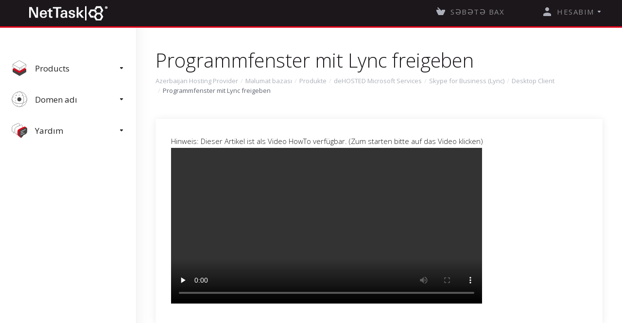

--- FILE ---
content_type: text/html; charset=utf-8
request_url: https://portal.nettask.de/index.php?rp=%2Fknowledgebase%2F56%2FProgrammfenster-mit-Lync-freigeben.html&language=azerbaijani
body_size: 8712
content:
    
    <!DOCTYPE html>
    <html lang="en" >
    <head>
        <meta charset="utf-8" />
        <meta http-equiv="X-UA-Compatible" content="IE=edge">
        <meta name="viewport" content="width=device-width, initial-scale=1.0, maximum-scale=1.0, user-scalable=0">
            <title>
                    Programmfenster mit Lync freigeben    
         - NetTask GmbH
    </title>
                            
        <link rel='stylesheet' href='/templates/lagom2/core/styles/depth/assets/css/vars/minified.css?1671185627'>
    
                <link rel="stylesheet" href="/templates/lagom2/assets/css/theme.css?v=2.1.1">
                
        
        
        
    
    <!-- HTML5 Shim and Respond.js IE8 support of HTML5 elements and media queries -->
    <!-- WARNING: Respond.js doesn't work if you view the page via file:// -->
    <!--[if lt IE 9]>
    <script src="https://oss.maxcdn.com/libs/html5shiv/3.7.0/html5shiv.js"></script>
    <script src="https://oss.maxcdn.com/libs/respond.js/1.4.2/respond.min.js"></script>
    <![endif]-->

        <script>
        var csrfToken = 'e419de1ead506068ec0ab50dc802ac8b04aa8001',
            markdownGuide = 'Adlandırma',
            locale = 'en',
            saved = 'qeyd edildi',
            saving = 'avtomatik yazılır',
            whmcsBaseUrl = "",
            requiredText = 'Tələb olunur',
            recaptchaSiteKey = "";
    </script>
    
        <script src="/templates/lagom2/assets/js/scripts.min.js?v=2.1.1"></script>
    <script src="/templates/lagom2/assets/js/core.min.js?v=2.1.1"></script>

        
                <script type="text/javascript">
                function showSepaForm(){
                    $("#sepa").show();
                }
                function hideSepaForm(){
                    $("#sepa").hide();
                }
                function showhideContactForm(){
                    var field = $("#otheraccountcontainer");
                    if (!(field.is(":visible"))){
                        field.show();
                    }
                    else {
                        field.hide();
                    }
                }
                function showhideContactFormAddress(){
                    var field = $("#otheraccountaddresscontainer");
                    if (!(field.is(":visible"))){
                        field.show();
                    }
                    else {
                        field.hide();
                    }
                }


            </script>
<script type="text/javascript">
            (function(c,l,a,r,i,t,y){
                c[a]=c[a]||function(){(c[a].q=c[a].q||[]).push(arguments)};
                t=l.createElement(r);t.async=1;t.src="https://www.clarity.ms/tag/"+i;
                y=l.getElementsByTagName(r)[0];y.parentNode.insertBefore(t,y);
            })(window,document,"clarity","script","oo9rri5di1");
            </script>
    <link href="https://portal.nettask.de/modules/addons/paimages/assets/styles.css" rel="stylesheet" type="text/css" />
            

    
<!-- Dynamic Template Compatibility -->
<!-- Please update your theme to include or have a comment on the following to negate dynamic inclusion -->
<link rel="stylesheet" type="text/css" href="/assets/css/fontawesome-all.min.css" />

</head>
    
    <body class="lagom lagom-not-portal lagom-layout-left-wide lagom-depth page-knowledgebasearticle" data-phone-cc-input="1">
        

            
    











                      
    <div class="app-nav app-nav-primary">
        <div class="app-nav-header">
            <div class="container">
                <button class="app-nav-toggle navbar-toggle" type="button">
                    <span class="icon-bar"></span>
                    <span class="icon-bar"></span>
                    <span class="icon-bar"></span>
                    <span class="icon-bar"></span>
                </button>
                    
                              
                
                    
            <a class="logo" href="/index.php"><img src="/assets/img/logo.png" title="NetTask GmbH" alt="NetTask GmbH"/></a>
                            <ul class="top-nav">
                                   
                           
                           
                                           
                                   
                                   
                            
            <li 
            menuItemName="View Cart" 
            class="  nav-item-cart"
            id="Secondary_Navbar-View_Cart"
                    >
                            <a 
                                            href="/cart.php?a=view"
                                                                            >
                                            <i class="fas fa-test lm lm-basket"></i>
                                                                <span class="item-text">Səbətə bax</span>
                                        <span class="nav-badge badge badge-primary-faded hidden"><span></span></span>                                    </a>
                                            </li>
            <li 
            menuItemName="Currencies-147" 
            class="dropdown  nav-item-currency"
            id="Secondary_Navbar-Currencies-147"
                    >
                            <a 
                                            class="dropdown-toggle" 
                        href="#" 
                        data-toggle="dropdown"
                                                                            >
                                                                <span class="item-text">EUR</span>
                                                            <b class="ls ls-caret"></b>                </a>
                                                        <div class="dropdown-menu dropdown-menu-right">
        <div class="dropdown-menu-items has-scroll">
                    </div>                 
    </div>
        
                    </li>
            <li 
            menuItemName="Account" 
            class="dropdown  my-account"
            id="Secondary_Navbar-Account"
                    >
                            <a 
                                            class="dropdown-toggle" 
                        href="#" 
                        data-toggle="dropdown"
                                                                            >
                                                                        <i class="fas fa-test lm lm-user"></i>
                                                                                                                    <span class="item-text">Hesabım</span>
                                                                                    <b class="ls ls-caret"></b>                </a>
                                                    <ul class="dropdown-menu has-scroll  ">
                                                                                      
                        <li menuItemName="Login" class=" " id="Secondary_Navbar-Account-Login">
                                                            <a href="/login.php">
                                                                            <i class="fas fa-test lm lm-user"></i>
                                                                        Giriş
                                                                    </a>
                                                                                </li>
                                                                                          
                        <li menuItemName="Divider-151" class="nav-divider " id="Secondary_Navbar-Account-Divider-151">
                                                            -----
                                                                                </li>
                                                                                          
                        <li menuItemName="Forgot Password?" class=" " id="Secondary_Navbar-Account-Forgot_Password?">
                                                            <a href="/index.php?rp=/password/reset">
                                                                            <i class="fas fa-test ls ls-refresh"></i>
                                                                        Şifrəmi unutdum?
                                                                    </a>
                                                                                </li>
                                                            </ul>
                    </li>
        </ul>
                </div>
        </div>
            <div class="app-nav-menu" id="main-menu">
        <div class="container">
                        <ul class="menu menu-primary" data-nav>
                                   
                                           
                                   
                                   
                                   
                                   
                                   
                                   
                                   
                                   
                                   
                                   
                                   
                                       
                                           
                                   
                                   
                                   
                                       
                                           
                                   
                                   
                                   
                                   
                                   
                                   
                            
            <li 
            menuItemName="footer_extended.products" 
            class="dropdown"
            id="Primary_Navbar-footer_extended.products"
                    >
                            <a 
                                            class="dropdown-toggle" 
                        href="#" 
                        data-toggle="dropdown"
                                                                            >
                                            <svg class="svg-icon {if $onDark}svg-icon-on-dark{/if}"  xmlns="http://www.w3.org/2000/svg" xmlns:xlink="http://www.w3.org/1999/xlink" x="0px" y="0px" width="64px" height="64px" viewBox="0 0 64 64" style="enable-background:new 0 0 64 64;" xml:space="preserve">
<polygon class="svg-icon-prime svg-icon-stroke" points="59,47.4 59,36.2 32,48 5,36.2 5,47.4 32,63 "/>
<polygon class="svg-icon-prime-l svg-icon-stroke" points="32,44.3 11.2,32.3 5,35.9 32,51.5 59,35.9 52.8,32.3 "/>
<line class="svg-icon-outline-s" x1="32" y1="32.7" x2="32" y2="43.2"/>
<polyline class="svg-icon-outline-s" points="5.5,16.9 32,32.2 58.5,16.9 "/>
<polygon class="svg-icon-outline-s" points="5,16.6 5,28.1 32,43.7 59,28.1 59,16.6 32,1 "/>
<line class="svg-icon-outline-s" x1="37" y1="34.8" x2="44" y2="30.7"/>
</svg>
                                                                <span class="item-text">Products</span>
                                                            <b class="ls ls-caret"></b>                </a>
                                                    <ul class="dropdown-menu has-scroll  ">
                                            <li class="dropdown-header">Products</li>
                                                                                      
                        <li menuItemName="deHOSTED ADSync" class=" " id="Primary_Navbar-footer_extended.products-deHOSTED_ADSync">
                                                            <a href="/index.php?rp=/store/dehosted-adsync">
                                                                            <i class="fas fa-ticket ls ls-box"></i>
                                                                        deHOSTED ADSync
                                                                    </a>
                                                                                </li>
                                                                                          
                        <li menuItemName="deHOSTED Exchange" class=" " id="Primary_Navbar-footer_extended.products-deHOSTED_Exchange">
                                                            <a href="/index.php?rp=/store/dehosted-exchange">
                                                                            <i class="fas fa-ticket ls ls-box"></i>
                                                                        deHOSTED Exchange
                                                                    </a>
                                                                                </li>
                                                                                          
                        <li menuItemName="deHOSTED Skype for Business" class=" " id="Primary_Navbar-footer_extended.products-deHOSTED_Skype_for_Business">
                                                            <a href="/index.php?rp=/store/dehosted-skype-for-business">
                                                                            <i class="fas fa-ticket ls ls-box"></i>
                                                                        deHOSTED Skype for Business
                                                                    </a>
                                                                                </li>
                                                                                          
                        <li menuItemName="SIP-Trunk" class=" " id="Primary_Navbar-footer_extended.products-SIP-Trunk">
                                                            <a href="/index.php?rp=/store/sip-trunk">
                                                                            <i class="fas fa-ticket ls ls-box"></i>
                                                                        SIP-Trunk
                                                                    </a>
                                                                                </li>
                                                                                          
                        <li menuItemName="deHOSTED SharePoint" class=" " id="Primary_Navbar-footer_extended.products-deHOSTED_SharePoint">
                                                            <a href="/index.php?rp=/store/dehosted-sharepoint">
                                                                            <i class="fas fa-ticket ls ls-box"></i>
                                                                        deHOSTED SharePoint
                                                                    </a>
                                                                                </li>
                                                                                          
                        <li menuItemName="Webhosting" class=" " id="Primary_Navbar-footer_extended.products-Webhosting">
                                                            <a href="/index.php?rp=/store/webhosting">
                                                                            <i class="fas fa-ticket ls ls-box"></i>
                                                                        Webhosting
                                                                    </a>
                                                                                </li>
                                                                                          
                        <li menuItemName="Reseller &amp; Wholesale" class=" " id="Primary_Navbar-footer_extended.products-Reseller_&amp;_Wholesale">
                                                            <a href="/index.php?rp=/store/reseller-and-wholesale">
                                                                            <i class="fas fa-ticket ls ls-box"></i>
                                                                        Reseller &amp; Wholesale
                                                                    </a>
                                                                                </li>
                                                                                          
                        <li menuItemName="Mailmigration" class=" " id="Primary_Navbar-footer_extended.products-Mailmigration">
                                                            <a href="/index.php?rp=/store/mailmigration">
                                                                            <i class="fas fa-ticket ls ls-box"></i>
                                                                        Mailmigration
                                                                    </a>
                                                                                </li>
                                                                                          
                        <li menuItemName="SPLA Licenses" class=" " id="Primary_Navbar-footer_extended.products-SPLA_Licenses">
                                                            <a href="/index.php?rp=/store/spla-licenses">
                                                                            <i class="fas fa-ticket ls ls-box"></i>
                                                                        SPLA Licenses
                                                                    </a>
                                                                                </li>
                                                                                          
                        <li menuItemName="Microsoft 365 (NCE-Jährlich ab April 2023) " class=" " id="Primary_Navbar-footer_extended.products-Microsoft_365_(NCE-Jährlich_ab_April_2023)_">
                                                            <a href="/index.php?rp=/store/microsoft-365-nce-jahrlich-ab-april-2023">
                                                                            <i class="fas fa-ticket ls ls-box"></i>
                                                                        Microsoft 365 (NCE-Jährlich ab April 2023) 
                                                                    </a>
                                                                                </li>
                                                                                          
                        <li menuItemName="Microsoft 365 (NCE-monatlich ab April 2023)" class=" " id="Primary_Navbar-footer_extended.products-Microsoft_365_(NCE-monatlich_ab_April_2023)">
                                                            <a href="/index.php?rp=/store/microsoft-365-nce-monatlich-ab-april-2023">
                                                                            <i class="fas fa-ticket ls ls-box"></i>
                                                                        Microsoft 365 (NCE-monatlich ab April 2023)
                                                                    </a>
                                                                                </li>
                                                                                          
                        <li menuItemName="KENTIX" class=" " id="Primary_Navbar-footer_extended.products-KENTIX">
                                                            <a href="/index.php?rp=/store/kentix">
                                                                            <i class="fas fa-ticket ls ls-box"></i>
                                                                        KENTIX
                                                                    </a>
                                                                                </li>
                                                            </ul>
                    </li>
            <li 
            menuItemName="Domains" 
            class="dropdown"
            id="Primary_Navbar-Domains"
                    >
                            <a 
                                            class="dropdown-toggle" 
                        href="#" 
                        data-toggle="dropdown"
                                                                            >
                                            <svg class="svg-icon {if $onDark}svg-icon-on-dark{/if}" xmlns="http://www.w3.org/2000/svg" viewBox="0 0 64 64" x="0px" y="0px" width="64px" height="64px">
    <ellipse class="svg-icon-prime svg-icon-stroke" cx="31.45" cy="32.38" rx="7.48" ry="7.48"/>
    <path class="svg-icon-outline-s" d="M54.14,54.29A30.57,30.57,0,0,1,32.2,63a30.34,30.34,0,0,1-21.85-8.71A31.18,31.18,0,0,1,1,32.38a31.18,31.18,0,0,1,9.35-21.91A31.18,31.18,0,0,1,32.2,1a31.37,31.37,0,0,1,21.94,9.47A30.67,30.67,0,0,1,63,32.38,30.67,30.67,0,0,1,54.14,54.29Z"/>
    <path class="svg-icon-outline-s" d="M1,32.89a15.35,15.35,0,0,1,.09-2"/>
    <path class="svg-icon-outline-s dashed-21" d="M5.79,23.9a24.23,24.23,0,0,1,4.57-3.36C16,17.3,23.7,15.3,32.24,15.3s16.28,2,21.88,5.24a21.48,21.48,0,0,1,6.51,5.51"/>
    <path class="svg-icon-outline-s" d="M62.7,29.74a8,8,0,0,1,.2,2"/>
    <path class="svg-icon-outline-s" d="M63,31.08C63,36,59.72,41,54.12,44.23a45,45,0,0,1-22,5.65,44.17,44.17,0,0,1-21.78-5.65C4.76,41,1,36.52,1,31.59"/>
    <path class="svg-icon-outline-s" d="M32.87,63a16.42,16.42,0,0,1-2-.11"/>
    <path class="svg-icon-outline-s dashed-22" d="M24.38,59.6a23.31,23.31,0,0,1-4.11-5.32C17,48.67,15,40.93,15,32.38s2-16.29,5.23-21.89a20.92,20.92,0,0,1,6.23-7l1-.65"/>
    <path class="svg-icon-outline-s" d="M30.89,1.3a7.81,7.81,0,0,1,2-.27"/>
    <path class="svg-icon-outline-s" d="M31.41,1c4.93,0,9.44,3.86,12.67,9.46a44.62,44.62,0,0,1,5.81,21.89,44.69,44.69,0,0,1-5.81,21.9C40.85,59.88,36.34,63,31.41,63"/>
</svg>

                                                                <span class="item-text">Domen adı</span>
                                                            <b class="ls ls-caret"></b>                </a>
                                                    <ul class="dropdown-menu has-scroll  ">
                                            <li class="dropdown-header">Domen adı</li>
                                                                                      
                        <li menuItemName="Register a New Domain" class=" " id="Primary_Navbar-Domains-Register_a_New_Domain">
                                                            <a href="/cart.php?a=add&domain=register">
                                                                            <i class="fas fa-test lm lm-globe"></i>
                                                                        Domen əldə et
                                                                    </a>
                                                                                </li>
                                                                                          
                        <li menuItemName="Transfer Domains to Us" class=" " id="Primary_Navbar-Domains-Transfer_Domains_to_Us">
                                                            <a href="/cart.php?a=add&domain=transfer">
                                                                            <i class="fas fa-test ls ls-transfer"></i>
                                                                        Domen transferi
                                                                    </a>
                                                                                </li>
                                                                                          
                        <li menuItemName="Divider-376" class="nav-divider " id="Primary_Navbar-Domains-Divider-376">
                                                            -----
                                                                                </li>
                                                                                          
                        <li menuItemName="Domain Pricing" class=" " id="Primary_Navbar-Domains-Domain_Pricing">
                                                            <a href="/index.php?rp=/domain/pricing">
                                                                            <i class="fas fa-test ls ls-document-info"></i>
                                                                        Domen qiymətləri
                                                                    </a>
                                                                                </li>
                                                            </ul>
                    </li>
            <li 
            menuItemName="Support" 
            class="dropdown"
            id="Primary_Navbar-Support"
                    >
                            <a 
                                            class="dropdown-toggle" 
                        href="#" 
                        data-toggle="dropdown"
                                                                            >
                                            <svg  class="svg-icon {if $onDark}svg-icon-on-dark{/if}" width="64" height="64" viewBox="0 0 64 64" fill="none" xmlns="http://www.w3.org/2000/svg">
    <path class="svg-icon-outline-s" d="M13.1148 27.5496C13.1148 25.922 13.702 24.0903 14.7472 22.4575C15.7924 20.8247 17.21 19.5247 18.6881 18.8432L38.2908 9.80629C39.7688 9.12487 41.1864 9.11793 42.2316 9.787C43.2769 10.4561 43.8641 11.7464 43.8641 13.374V26.4946C43.8641 28.1222 43.2769 29.9538 42.2316 31.5866C41.1864 33.2193 39.7688 34.5195 38.2908 35.2009L30.3321 38.8698L21.9913 49.1974C20.8459 50.616 19.2646 50.4425 19.2646 48.8986V43.972L18.6881 44.2378C17.21 44.9192 15.7924 44.9262 14.7472 44.2571C13.702 43.5881 13.1148 42.2977 13.1148 40.6701V27.5496Z"/>
    <path class="svg-icon-outline-s dashed-40" d="M32.1611 12.5133V6.64023C32.1611 5.01259 31.5739 3.72231 30.5286 3.05323C29.4834 2.38416 28.0658 2.3911 26.5878 3.07253L6.98511 12.1095C5.50697 12.7909 4.08938 14.091 3.04419 15.7237C1.99899 17.3565 1.4118 19.1882 1.4118 20.8158V33.9363C1.4118 35.5639 1.99899 36.8543 3.04419 37.5233C4.08938 38.1924 5.50697 38.1854 6.98511 37.504L7.56165 37.2382V42.1648C7.56165 43.7088 9.14292 43.8822 10.2883 42.4636L12.8925 39.6738"/>
    <path class="svg-icon-prime-l svg-icon-stroke" d="M26.3246 31.1608C25.2825 32.7888 24.697 34.6151 24.697 36.238V49.3202C24.697 50.9431 25.2825 52.2296 26.3246 52.8967C27.3668 53.5638 29.1827 54.5099 30.254 55.701C30.5095 55.985 30.5633 56.1603 30.8064 56.4592C31.1581 56.8916 31.0031 56.8673 32.4671 57.7974C33.9311 58.7275 38.6214 61.7522 38.6214 61.7522L40.8473 47.8096L56.5439 39.8214C58.0177 39.142 59.4312 37.8457 60.4733 36.2177C61.5155 34.5897 62.5113 32.7798 62.5113 31.1569L62.3705 23.5844C61.8264 21.464 56.8214 18.0753 54.5267 17.6004C53.6723 17.4235 51.911 17.6004 49.7994 18.5466L30.254 27.5571C28.7802 28.2365 27.3668 29.5328 26.3246 31.1608Z"/>
    <path class="svg-icon-prime svg-icon-stroke" d="M31.9288 39.321C31.9288 37.6981 32.5142 35.8718 33.5564 34.2438C34.5985 32.6158 36.012 31.3195 37.4858 30.6401L57.0311 21.6296C58.5049 20.9501 59.9184 20.9432 60.9605 21.6103C62.0027 22.2774 62.5881 23.564 62.5881 25.1868V38.269C62.5881 39.8919 62.0027 41.7182 60.9605 43.3462C59.9184 44.9742 58.5049 46.2705 57.0311 46.9499L49.0957 50.6082L40.7794 60.9055C39.6373 62.3199 38.0606 62.1471 38.0606 60.6076V55.6954L37.4858 55.9605C36.012 56.6399 34.5985 56.6468 33.5564 55.9797C32.5142 55.3126 31.9288 54.0261 31.9288 52.4032V39.321Z"/>
    <path class="svg-icon-outline-i" d="M37.7524 37.3866L56.6174 28.6221"/>
    <path class="svg-icon-outline-i" d="M37.7524 43.6824L47.7968 39.0159"/>
    <path class="svg-icon-outline-i" d="M37.7524 50.1659L52.8171 43.167"/>
</svg>
                                                                <span class="item-text">Yardım</span>
                                                            <b class="ls ls-caret"></b>                </a>
                                                    <ul class="dropdown-menu has-scroll  ">
                                            <li class="dropdown-header">Yardım</li>
                                                                                      
                        <li menuItemName="Contact Us" class=" " id="Primary_Navbar-Support-Contact_Us">
                                                            <a href="/contact.php">
                                                                            <i class="fas fa-test ls ls-chat-clouds"></i>
                                                                        Əlaqə
                                                                    </a>
                                                                                </li>
                                                                                          
                        <li menuItemName="Divider-383" class="nav-divider " id="Primary_Navbar-Support-Divider-383">
                                                            -----
                                                                                </li>
                                                                                          
                        <li menuItemName="Network Status" class=" " id="Primary_Navbar-Support-Network_Status">
                                                            <a href="/serverstatus.php">
                                                                            <i class="fas fa-test ls ls-spark"></i>
                                                                        Server/Şəbəkə vəziyyəti
                                                                    </a>
                                                                                </li>
                                                                                          
                        <li menuItemName="Knowledgebase" class=" " id="Primary_Navbar-Support-Knowledgebase">
                                                            <a href="/index.php?rp=/knowledgebase">
                                                                            <i class="fas fa-test ls ls-document-info"></i>
                                                                        Məlumat bazası
                                                                    </a>
                                                                                </li>
                                                                                          
                        <li menuItemName="News" class=" " id="Primary_Navbar-Support-News">
                                                            <a href="/index.php?rp=/announcements">
                                                                            <i class="fas fa-test ls ls-document"></i>
                                                                        Elanlar
                                                                    </a>
                                                                                </li>
                                                                                          
                        <li menuItemName="deHOSTED Services DNS Check" class=" " id="Primary_Navbar-Support-deHOSTED_Services_DNS_Check">
                                                            <a href="/dnstool.php">
                                                                            <i class="fas fa-test far fa-check-circle"></i>
                                                                        deHOSTED Services DNS Check
                                                                    </a>
                                                                                </li>
                                                                                          
                        <li menuItemName="Downloads" class=" " id="Primary_Navbar-Support-Downloads">
                                                            <a href="/index.php?rp=/download">
                                                                            <i class="fas fa-test ls ls-download-square"></i>
                                                                        Downloads
                                                                    </a>
                                                                                </li>
                                                            </ul>
                    </li>
                </ul>
        </div>
    </div>
    </div>


<div class="app-main ">
            <div class="main-top">
            <div class="header-logo">
               <a href="https://portal.nettask.de/"><img src="/templates/lagom2/assets/img/Logo_NetTask.png"></a>
            </div>
            <div class="container">
                    <ul class="top-nav">
                                   
                           
                           
                                           
                                   
                                   
                            
            <li 
            menuItemName="View Cart" 
            class="  nav-item-cart"
            id="Secondary_Navbar-View_Cart"
                    >
                            <a 
                                            href="/cart.php?a=view"
                                                                            >
                                            <i class="fas fa-test lm lm-basket"></i>
                                                                <span class="item-text">Səbətə bax</span>
                                        <span class="nav-badge badge badge-primary-faded hidden"><span></span></span>                                    </a>
                                            </li>
            <li 
            menuItemName="Currencies-147" 
            class="dropdown  nav-item-currency"
            id="Secondary_Navbar-Currencies-147"
                    >
                            <a 
                                            class="dropdown-toggle" 
                        href="#" 
                        data-toggle="dropdown"
                                                                            >
                                                                <span class="item-text">EUR</span>
                                                            <b class="ls ls-caret"></b>                </a>
                                                        <div class="dropdown-menu dropdown-menu-right">
        <div class="dropdown-menu-items has-scroll">
                    </div>                 
    </div>
        
                    </li>
            <li 
            menuItemName="Account" 
            class="dropdown  my-account"
            id="Secondary_Navbar-Account"
                    >
                            <a 
                                            class="dropdown-toggle" 
                        href="#" 
                        data-toggle="dropdown"
                                                                            >
                                                                        <i class="fas fa-test lm lm-user"></i>
                                                                                                                    <span class="item-text">Hesabım</span>
                                                                                    <b class="ls ls-caret"></b>                </a>
                                                    <ul class="dropdown-menu has-scroll  ">
                                                                                      
                        <li menuItemName="Login" class=" " id="Secondary_Navbar-Account-Login">
                                                            <a href="/login.php">
                                                                            <i class="fas fa-test lm lm-user"></i>
                                                                        Giriş
                                                                    </a>
                                                                                </li>
                                                                                          
                        <li menuItemName="Divider-151" class="nav-divider " id="Secondary_Navbar-Account-Divider-151">
                                                            -----
                                                                                </li>
                                                                                          
                        <li menuItemName="Forgot Password?" class=" " id="Secondary_Navbar-Account-Forgot_Password?">
                                                            <a href="/index.php?rp=/password/reset">
                                                                            <i class="fas fa-test ls ls-refresh"></i>
                                                                        Şifrəmi unutdum?
                                                                    </a>
                                                                                </li>
                                                            </ul>
                    </li>
        </ul>
                </div>
        </div>
                                <div class="main-header">
            <div class="container">
                                      
                        <h1 class="main-header-title">
                Programmfenster mit Lync freigeben
            </h1>
                            <div class="main-header-bottom">
                    
    <ol class="breadcrumb">
                    <li >
                <a href="https://portal.nettask.de">                Azerbaijan Hosting Provider
                </a>            </li>
                    <li >
                <a href="/index.php?rp=/knowledgebase">                Məlumat bazası
                </a>            </li>
                    <li >
                <a href="/index.php?rp=/knowledgebase/3/Produkte">                Produkte
                </a>            </li>
                    <li >
                <a href="/index.php?rp=/knowledgebase/4/deHOSTED-Microsoft-Services">                deHOSTED Microsoft Services
                </a>            </li>
                    <li >
                <a href="/index.php?rp=/knowledgebase/6/Skype-for-Business-Lync">                Skype for Business (Lync)
                </a>            </li>
                    <li >
                <a href="/index.php?rp=/knowledgebase/14/Desktop-Client">                Desktop Client
                </a>            </li>
                    <li  class="active">
                                Programmfenster mit Lync freigeben
                            </li>
            </ol>
            </div>
                                            </div>
        </div>
     
                <div class="main-body">
            <div class="container">
                                <div class="main-grid">                                                    <div class="main-sidebar ">
                                                    <div class="sidebar sidebar-primary">
                                     
                                    
                                              </div>
                            <div class="sidebar sidebar-secondary ">
                                                                                    <div menuItemName="Support Knowledgebase Tag Cloud" class="panel panel-sidebar panel-styled-group panel-support-tags">
            <div class="panel-heading">
                                    <h5 class="panel-title">
                        <i class="fas fa-cloud"></i>&nbsp;                        Etiket aşkar edildi.
                                                <i class="fa fa-chevron-up panel-minimise pull-right"></i>
                    </h5>
                            </div>
                            <div class="panel-body">
                                        <a href="/index.php?rp=/knowledgebase/tag/2FA" style="font-size:12px;">2FA</a>
<a href="/index.php?rp=/knowledgebase/tag/ADSync" style="font-size:12px;">ADSync</a>
<a href="/index.php?rp=/knowledgebase/tag/Business-Voice" style="font-size:12px;">Business Voice</a>
<a href="/index.php?rp=/knowledgebase/tag/Direct-Routing" style="font-size:12px;">Direct Routing</a>
<a href="/index.php?rp=/knowledgebase/tag/MFA" style="font-size:12px;">MFA</a>
<a href="/index.php?rp=/knowledgebase/tag/Microsoft-Teams" style="font-size:12px;">Microsoft Teams</a>
<a href="/index.php?rp=/knowledgebase/tag/Skype-for-Business" style="font-size:12px;">Skype for Business</a>

                </div>
                                            </div>
                    <div menuItemName="Support" class="panel panel-sidebar ">
            <div class="panel-heading">
                                    <h5 class="panel-title">
                        <i class="far fa-life-ring"></i>&nbsp;                        Yardım
                                                <i class="fa fa-chevron-up panel-minimise pull-right"></i>
                    </h5>
                            </div>
                                        <div class="list-group">
                                                                        <a menuItemName="Support Tickets" 
                                href="/supporttickets.php" 
                                class="list-group-item"
                                                                                                 
                                id="Secondary_Sidebar-Support-Support_Tickets"
                            >
                                                                                                                                                                        <i class="fas fa-ticket ls ls-ticket-tag"></i>
                                                                                                    Dəstək sorğularım
                                                                                        </a>
                                                                                                <a menuItemName="Announcements" 
                                href="/index.php?rp=/announcements" 
                                class="list-group-item"
                                                                                                 
                                id="Secondary_Sidebar-Support-Announcements"
                            >
                                                                                                                                                                        <i class="fas fa-ticket ls ls-text-cloud"></i>
                                                                                                    Elanlar
                                                                                        </a>
                                                                                                <a menuItemName="Knowledgebase" 
                                href="/index.php?rp=/knowledgebase" 
                                class="list-group-item active"
                                                                                                 
                                id="Secondary_Sidebar-Support-Knowledgebase"
                            >
                                                                                                                                                                        <i class="fas fa-ticket ls ls-document-info"></i>
                                                                                                    Məlumat bazası
                                                                                        </a>
                                                                                                <a menuItemName="Downloads" 
                                href="/index.php?rp=/download" 
                                class="list-group-item"
                                                                                                 
                                id="Secondary_Sidebar-Support-Downloads"
                            >
                                                                                                                                                                        <i class="fas fa-ticket ls ls-download-square"></i>
                                                                                                    Yüklənilənlər
                                                                                        </a>
                                                                                                <a menuItemName="Network Status" 
                                href="/serverstatus.php" 
                                class="list-group-item"
                                                                                                 
                                id="Secondary_Sidebar-Support-Network_Status"
                            >
                                                                                                                                                                        <i class="fas fa-ticket ls ls-range"></i>
                                                                                                    Server/Şəbəkə vəziyyəti
                                                                                        </a>
                                                                                                <a menuItemName="Open Ticket" 
                                href="/submitticket.php" 
                                class="list-group-item"
                                                                                                 
                                id="Secondary_Sidebar-Support-Open_Ticket"
                            >
                                                                                                                                                                        <i class="fas fa-ticket ls ls-new-window"></i>
                                                                                                    Yeni sorğu aç
                                                                                        </a>
                                                            </div>
                                </div>
                                                                                        </div>
                                            </div>
                    <div class="main-content ">
                                        

   
    <div class="article panel panel-default">
        <div class="panel-body">
                                    <div class="article-content">
                <p>Hinweis: Dieser Artikel ist als Video HowTo verf&uuml;gbar. (Zum starten bitte auf das Video klicken)<br /><video width="640" height="320" preload="none" controls="controls" src="http://www.nettask.de/files/article/service/faq/hosted_lync/ShareaProgram.mp4"><object width="640" height="320" data="https://portal.nettask.de/includes/jscript/tiny_mce/plugins/media/moxieplayer.swf" type="application/x-shockwave-flash"><param name="src" value="https://portal.nettask.de/includes/jscript/tiny_mce/plugins/media/moxieplayer.swf" /><param name="flashvars" value="url=http%3A//www.nettask.de/files/article/service/faq/hosted_lync/ShareaProgram.mp4&amp;poster=/admin/" /><param name="allowfullscreen" value="true" /><param name="allowscriptaccess" value="true" /></object></video></p>
            </div>
        </div>
    </div>
    <div class="article-rate panel panel-default">
        <div class="panel-body">
            <form action="/index.php?rp=/knowledgebase/56/Programmfenster-mit-Lync-freigeben.html" method="post">
<input type="hidden" name="token" value="e419de1ead506068ec0ab50dc802ac8b04aa8001" />
                <input type="hidden" name="useful" value="vote">
                <div class="text">
                    Bu cavab sizə kömək etdi?                    <span><i class="ls ls-heart"></i> 102 istifadəçi bunu faydalı hesab edir (566 səs)</span>
                </div>
                <div>
                                    <button type="submit" name="vote" value="yes" class="btn btn-primary-faded"><i class="ls ls-like"></i> Hə</button>
                    <button type="submit" name="vote" value="no" class="btn btn-primary-faded"><i class="ls ls-dislike"></i> Yox</button>
                                </div>
            </form>
        </div>
    </div>
            <div class="section">
            <div class="section-header">
                <h2 class="section-title">Ən məşhur məqalələr</h2>
            </div>
            <div class="section-body">
                <div class="list-group">
                                            <a class="list-group-item has-icon" href="/index.php?rp=/knowledgebase/25/Lync-Verfugbarkeit-Prasenzstatus-manuell-wechseln.html">
                            <i class="list-group-item-icon lm lm-file"></i>
                            <div class="list-group-item-body">
                                <div class="list-group-item-heading">Lync Verfügbarkeit (Präsenzstatus) manuell wechseln</div>
                                <p class="list-group-item-text">Hinweis: Dieser Artikel ist als Video HowTo verf&uuml;gbar. (Zum starten bitte auf das Video...</p>                            </div>
                        </a>
                                            <a class="list-group-item has-icon" href="/index.php?rp=/knowledgebase/48/Lync-Onlinebesprechung-im-Outlook-planen.html">
                            <i class="list-group-item-icon lm lm-file"></i>
                            <div class="list-group-item-body">
                                <div class="list-group-item-heading">Lync Onlinebesprechung im Outlook planen</div>
                                <p class="list-group-item-text">Hinweis: Dieser Artikel ist als Video HowTo verf&uuml;gbar. (Zum starten bitte auf das Video...</p>                            </div>
                        </a>
                                            <a class="list-group-item has-icon" href="/index.php?rp=/knowledgebase/46/Verpasste-Anrufe-im-Lync-ansehen.html">
                            <i class="list-group-item-icon lm lm-file"></i>
                            <div class="list-group-item-body">
                                <div class="list-group-item-heading">Verpasste Anrufe im Lync ansehen</div>
                                <p class="list-group-item-text">Hinweis: Dieser Artikel ist als Video HowTo verf&uuml;gbar. (Zum starten bitte auf das Video...</p>                            </div>
                        </a>
                                            <a class="list-group-item has-icon" href="/index.php?rp=/knowledgebase/54/PowerPoint-Prasentation-mit-Lync-freigeben.html">
                            <i class="list-group-item-icon lm lm-file"></i>
                            <div class="list-group-item-body">
                                <div class="list-group-item-heading">PowerPoint Präsentation mit Lync freigeben</div>
                                <p class="list-group-item-text">Hinweis: Dieser Artikel ist als Video HowTo verf&uuml;gbar. (Zum starten bitte auf das Video...</p>                            </div>
                        </a>
                                            <a class="list-group-item has-icon" href="/index.php?rp=/knowledgebase/19/Personliche-Mitteilung-Notiz-im-Lync-einstellen.html">
                            <i class="list-group-item-icon lm lm-file"></i>
                            <div class="list-group-item-body">
                                <div class="list-group-item-heading">Persönliche Mitteilung (Notiz) im Lync einstellen</div>
                                <p class="list-group-item-text">Hinweis: Dieser Artikel ist als Video HowTo verf&uuml;gbar. (Zum starten bitte auf das Video...</p>                            </div>
                        </a>
                                    </div>
            </div>
        </div>
        

                
        











                        
            </div></div>            </div>
        </div>
    
    
            <div class="main-footer">
                        <div class="footer-bottom">
                <div class="container">
                    <div class="footer-copyright">Müəllif hüquqları &copy; 2026 NetTask GmbH. Bütün hüquqlar qorunur.</div>
                                            <ul class="footer-nav footer-nav-h">
                                                            <li  class="dropdown dropup" data-language-select>
                                    <a  data-toggle="dropdown" href="" >
                                                                                                                            <span class="language-flag azerbaijani"></span><spam>Azerbaijani</span>
                                                                                                                            <b class="ls ls-caret"></b>
                                                                            </a>
                                                                                <div class="dropdown-menu dropdown-language-search  dropdown-menu-right" >
        <input type="hidden" data-language-select-value value="Azerbaijani">
        <input type="hidden" data-language-select-backlink value="/index.php?rp=%2Fknowledgebase%2F56%2FProgrammfenster-mit-Lync-freigeben.html&">
        <input type="hidden" data-language-select-lang value="Seçin">
        <div class="dropdown-header input-group align-center">
            <i class="input-group-icon lm lm-search"></i>
            <input class="form-control" placeholder="Axtar..." type="text" data-language-select-search>
        </div>
        <div class="nav-divider"></div>
        <div class="dropdown-menu-items has-scroll" data-language-select-list>
                    <div class="dropdown-menu-item " data-value="arabic" data-language="العربية">
                <a href="/index.php?rp=%2Fknowledgebase%2F56%2FProgrammfenster-mit-Lync-freigeben.html&language=arabic">
                    <span class="language-flag arabic"></span>
                    <span class="language-text">العربية</span>
                </a>
            </div>
                    <div class="dropdown-menu-item active" data-value="azerbaijani" data-language="Azerbaijani">
                <a href="/index.php?rp=%2Fknowledgebase%2F56%2FProgrammfenster-mit-Lync-freigeben.html&language=azerbaijani">
                    <span class="language-flag azerbaijani"></span>
                    <span class="language-text">Azerbaijani</span>
                </a>
            </div>
                    <div class="dropdown-menu-item " data-value="catalan" data-language="Català">
                <a href="/index.php?rp=%2Fknowledgebase%2F56%2FProgrammfenster-mit-Lync-freigeben.html&language=catalan">
                    <span class="language-flag catalan"></span>
                    <span class="language-text">Català</span>
                </a>
            </div>
                    <div class="dropdown-menu-item " data-value="chinese" data-language="中文">
                <a href="/index.php?rp=%2Fknowledgebase%2F56%2FProgrammfenster-mit-Lync-freigeben.html&language=chinese">
                    <span class="language-flag chinese"></span>
                    <span class="language-text">中文</span>
                </a>
            </div>
                    <div class="dropdown-menu-item " data-value="croatian" data-language="Hrvatski">
                <a href="/index.php?rp=%2Fknowledgebase%2F56%2FProgrammfenster-mit-Lync-freigeben.html&language=croatian">
                    <span class="language-flag croatian"></span>
                    <span class="language-text">Hrvatski</span>
                </a>
            </div>
                    <div class="dropdown-menu-item " data-value="czech" data-language="Čeština">
                <a href="/index.php?rp=%2Fknowledgebase%2F56%2FProgrammfenster-mit-Lync-freigeben.html&language=czech">
                    <span class="language-flag czech"></span>
                    <span class="language-text">Čeština</span>
                </a>
            </div>
                    <div class="dropdown-menu-item " data-value="danish" data-language="Dansk">
                <a href="/index.php?rp=%2Fknowledgebase%2F56%2FProgrammfenster-mit-Lync-freigeben.html&language=danish">
                    <span class="language-flag danish"></span>
                    <span class="language-text">Dansk</span>
                </a>
            </div>
                    <div class="dropdown-menu-item " data-value="dutch" data-language="Nederlands">
                <a href="/index.php?rp=%2Fknowledgebase%2F56%2FProgrammfenster-mit-Lync-freigeben.html&language=dutch">
                    <span class="language-flag dutch"></span>
                    <span class="language-text">Nederlands</span>
                </a>
            </div>
                    <div class="dropdown-menu-item " data-value="english" data-language="English">
                <a href="/index.php?rp=%2Fknowledgebase%2F56%2FProgrammfenster-mit-Lync-freigeben.html&language=english">
                    <span class="language-flag english"></span>
                    <span class="language-text">English</span>
                </a>
            </div>
                    <div class="dropdown-menu-item " data-value="estonian" data-language="Estonian">
                <a href="/index.php?rp=%2Fknowledgebase%2F56%2FProgrammfenster-mit-Lync-freigeben.html&language=estonian">
                    <span class="language-flag estonian"></span>
                    <span class="language-text">Estonian</span>
                </a>
            </div>
                    <div class="dropdown-menu-item " data-value="farsi" data-language="Persian">
                <a href="/index.php?rp=%2Fknowledgebase%2F56%2FProgrammfenster-mit-Lync-freigeben.html&language=farsi">
                    <span class="language-flag farsi"></span>
                    <span class="language-text">Persian</span>
                </a>
            </div>
                    <div class="dropdown-menu-item " data-value="french" data-language="Français">
                <a href="/index.php?rp=%2Fknowledgebase%2F56%2FProgrammfenster-mit-Lync-freigeben.html&language=french">
                    <span class="language-flag french"></span>
                    <span class="language-text">Français</span>
                </a>
            </div>
                    <div class="dropdown-menu-item " data-value="german" data-language="Deutsch">
                <a href="/index.php?rp=%2Fknowledgebase%2F56%2FProgrammfenster-mit-Lync-freigeben.html&language=german">
                    <span class="language-flag german"></span>
                    <span class="language-text">Deutsch</span>
                </a>
            </div>
                    <div class="dropdown-menu-item " data-value="hebrew" data-language="עברית">
                <a href="/index.php?rp=%2Fknowledgebase%2F56%2FProgrammfenster-mit-Lync-freigeben.html&language=hebrew">
                    <span class="language-flag hebrew"></span>
                    <span class="language-text">עברית</span>
                </a>
            </div>
                    <div class="dropdown-menu-item " data-value="hungarian" data-language="Magyar">
                <a href="/index.php?rp=%2Fknowledgebase%2F56%2FProgrammfenster-mit-Lync-freigeben.html&language=hungarian">
                    <span class="language-flag hungarian"></span>
                    <span class="language-text">Magyar</span>
                </a>
            </div>
                    <div class="dropdown-menu-item " data-value="italian" data-language="Italiano">
                <a href="/index.php?rp=%2Fknowledgebase%2F56%2FProgrammfenster-mit-Lync-freigeben.html&language=italian">
                    <span class="language-flag italian"></span>
                    <span class="language-text">Italiano</span>
                </a>
            </div>
                    <div class="dropdown-menu-item " data-value="macedonian" data-language="Macedonian">
                <a href="/index.php?rp=%2Fknowledgebase%2F56%2FProgrammfenster-mit-Lync-freigeben.html&language=macedonian">
                    <span class="language-flag macedonian"></span>
                    <span class="language-text">Macedonian</span>
                </a>
            </div>
                    <div class="dropdown-menu-item " data-value="norwegian" data-language="Norwegian">
                <a href="/index.php?rp=%2Fknowledgebase%2F56%2FProgrammfenster-mit-Lync-freigeben.html&language=norwegian">
                    <span class="language-flag norwegian"></span>
                    <span class="language-text">Norwegian</span>
                </a>
            </div>
                    <div class="dropdown-menu-item " data-value="portuguese-br" data-language="Português">
                <a href="/index.php?rp=%2Fknowledgebase%2F56%2FProgrammfenster-mit-Lync-freigeben.html&language=portuguese-br">
                    <span class="language-flag portuguese-br"></span>
                    <span class="language-text">Português</span>
                </a>
            </div>
                    <div class="dropdown-menu-item " data-value="portuguese-pt" data-language="Português">
                <a href="/index.php?rp=%2Fknowledgebase%2F56%2FProgrammfenster-mit-Lync-freigeben.html&language=portuguese-pt">
                    <span class="language-flag portuguese-pt"></span>
                    <span class="language-text">Português</span>
                </a>
            </div>
                    <div class="dropdown-menu-item " data-value="romanian" data-language="Română">
                <a href="/index.php?rp=%2Fknowledgebase%2F56%2FProgrammfenster-mit-Lync-freigeben.html&language=romanian">
                    <span class="language-flag romanian"></span>
                    <span class="language-text">Română</span>
                </a>
            </div>
                    <div class="dropdown-menu-item " data-value="russian" data-language="Русский">
                <a href="/index.php?rp=%2Fknowledgebase%2F56%2FProgrammfenster-mit-Lync-freigeben.html&language=russian">
                    <span class="language-flag russian"></span>
                    <span class="language-text">Русский</span>
                </a>
            </div>
                    <div class="dropdown-menu-item " data-value="spanish" data-language="Español">
                <a href="/index.php?rp=%2Fknowledgebase%2F56%2FProgrammfenster-mit-Lync-freigeben.html&language=spanish">
                    <span class="language-flag spanish"></span>
                    <span class="language-text">Español</span>
                </a>
            </div>
                    <div class="dropdown-menu-item " data-value="swedish" data-language="Svenska">
                <a href="/index.php?rp=%2Fknowledgebase%2F56%2FProgrammfenster-mit-Lync-freigeben.html&language=swedish">
                    <span class="language-flag swedish"></span>
                    <span class="language-text">Svenska</span>
                </a>
            </div>
                    <div class="dropdown-menu-item " data-value="turkish" data-language="Türkçe">
                <a href="/index.php?rp=%2Fknowledgebase%2F56%2FProgrammfenster-mit-Lync-freigeben.html&language=turkish">
                    <span class="language-flag turkish"></span>
                    <span class="language-text">Türkçe</span>
                </a>
            </div>
                    <div class="dropdown-menu-item " data-value="ukranian" data-language="Українська">
                <a href="/index.php?rp=%2Fknowledgebase%2F56%2FProgrammfenster-mit-Lync-freigeben.html&language=ukranian">
                    <span class="language-flag ukranian"></span>
                    <span class="language-text">Українська</span>
                </a>
            </div>
                </div>
        <div class="dropdown-menu-item dropdown-menu-no-data">
            <span class="text-info text-large">
                Qeyd tapılmadı
            </span>
        </div>                  
    </div>
                                                                                                        </li>
                                                            <li  >
                                    <a   href="#" >
                                                                                    <i class="lm lm-go-top"></i>
                                                                                                                                                            </a>
                                                                                                        </li>
                                                    </ul>
                                    </div>
            </div>
        </div>
    </div>     
        <div id="fullpage-overlay" class="hidden">
        <div class="outer-wrapper">
            <div class="inner-wrapper">
                <img src="/assets/img/overlay-spinner.svg">
                <br>
                <span class="msg"></span>
            </div>
        </div>
    </div>
    <div class="modal system-modal fade" id="modalAjax" tabindex="-1" role="dialog" aria-hidden="true" style="display: none">
        <div class="modal-dialog">
            <div class="modal-content">
                <div class="modal-header">
                    <button type="button" class="close" data-dismiss="modal" aria-label="Close"><i class="lm lm-close"></i></button>
                    <h5 class="modal-title"></h5>
                </div>
                <div class="modal-body">
                    <div class="loader">
                         
    <div class="spinner ">
        <div class="rect1"></div>
        <div class="rect2"></div>
        <div class="rect3"></div>
        <div class="rect4"></div>
        <div class="rect5"></div>
    </div>
                         </div>
                </div>
                <div class="modal-footer">
                    <button type="button" class="btn btn-primary modal-submit">
                        Təqdim
                    </button>
                    <button type="button" class="btn btn-default" data-dismiss="modal">
                    Bağla
                    </button>
                </div>
            </div>
        </div>
    </div>

        <form action="#" id="frmGeneratePassword" class="form-horizontal">
    <div class="modal fade" id="modalGeneratePassword" style="display: none">
        <div class="modal-dialog">
            <div class="modal-content">
                <div class="modal-header">
                    <button type="button" class="close" data-dismiss="modal" aria-label="Close"><i class="lm lm-close"></i></button>
                    <h5 class="modal-title">
                        Şifrə yaradın
                    </h5>
                </div>
                <div class="modal-body">
                    <div class="alert alert-lagom alert-danger hidden" id="generatePwLengthError">
                        Zəhmət olmasa şifrə uzunluğu üçün 8 ilə 64 arasında bir rəqəm daxil edin
                    </div>
                    <div class="form-group row align-items-center">
                        <label for="generatePwLength" class="col-md-4 control-label">Şifrə uzunluğu</label>
                        <div class="col-md-8">
                            <input type="number" min="8" max="64" value="12" step="1" class="form-control input-inline input-inline-100" id="inputGeneratePasswordLength">
                        </div>
                    </div>
                    <div class="form-group row align-items-center">
                        <label for="generatePwOutput" class="col-md-4 control-label">Şifrə yaradın</label>
                        <div class="col-md-8">
                            <input type="text" class="form-control" id="inputGeneratePasswordOutput">
                        </div>
                    </div>
                    <div class="row">
                        <div class="col-md-8 offset-md-4">
                            <button type="submit" class="btn btn-default btn-sm">
                                <i class="ls ls-plus"></i>
                                Yeni şifrə yaradın
                            </button>
                            <button type="button" class="btn btn-default btn-sm copy-to-clipboard" data-clipboard-target="#inputGeneratePasswordOutput">
                                <i class="ls ls-copy"></i>
                                Copy
                            </button>
                        </div>
                    </div>
                </div>
                <div class="modal-footer">
                    <button type="button" class="btn btn-default" data-dismiss="modal">
                        Bağla
                    </button>
                    <button type="button" class="btn btn-primary" id="btnGeneratePasswordInsert" data-clipboard-target="#inputGeneratePasswordOutput">
                        Panoya kopyalayın və əlavə edin
                    </button>
                </div>
            </div>
        </div>
    </div>
</form>

    
    <div class="overlay"></div>
    <script src="/templates/lagom2/assets/js/vendor.js?v=2.1.1"></script>
    <script src="/templates/lagom2/assets/js/lagom-app.js?v=2.1.1"></script>
    <script src="/templates/lagom2/assets/js/whmcs-custom.min.js?v=2.1.1"></script>
</body>
</html>    

--- FILE ---
content_type: text/css
request_url: https://portal.nettask.de/templates/lagom2/core/styles/depth/assets/css/vars/minified.css?1671185627
body_size: 17452
content:
@import url('https://fonts.googleapis.com/css?family=Open Sans:300,400,500,700&display=swap');
:root {            --gray-base:                                    #5E636E;     --gray-lighter:                                 #ACB0B9;     --gray-lighter-2:                               #babec7;     --gray-lighter-3:                               #DEE0E3;     --gray-lighter-4:                               #E9EAEC;     --gray-faded:                                   #F7F7F8;     --gray-darker:                                  #1b171b;          --brand-primary:                                #e0061b;     --brand-primary-lighter:                        #ff3344;     --brand-primary-lighter-2:                      #ff3333;     --brand-primary-lighter-3:                      #efefef;     --brand-primary-lighter-4:                      #f5f5f5;     --brand-primary-darker:                         #b30011;     --brand-primary-gradient-start:                 #545454;     --brand-primary-gradient-end:                   #525252;     --brand-primary-gradient-h:                     linear-gradient( 90deg, var(--brand-primary-gradient-start) 0%, var(--brand-primary-gradient-end) 100%);     --brand-primary-gradient-v:                     linear-gradient( 0deg, var(--brand-primary-gradient-end) 0%, var(--brand-primary-gradient-start) 100%);         --brand-secondary:                              #7a7a7a;     --brand-secondary-lighter:                      #a7a7a7;     --brand-secondary-darker:                       #808080;     --brand-secondary-gradient-start:               #c2c2c2;     --brand-secondary-gradient-end:                 #c2c2c2;     --brand-secondary-gradient-h:                   linear-gradient( 90deg, var(--brand-secondary-gradient-start) 0%, var(--brand-secondary-gradient-end) 100%);     --brand-secondary-gradient-v:                   linear-gradient( 0deg, var(--brand-secondary-gradient-end) 0%, var(--brand-secondary-gradient-start) 100%);             --brand-info:                                   #1062fe;     --brand-info-lighter:                           #6298fe;     --brand-info-lighter-2:                         #B3CCFF;     --brand-info-lighter-3:                         #D6E4FF;     --brand-info-darker:                            #015abe;     --brand-info-gradient-start:                    #015abe;     --brand-info-gradient-end:                      #1062fe;     --brand-info-gradient-h:                        linear-gradient( 90deg, var(--brand-info-gradient-start) 0%, var(--brand-info-gradient-end) 100%);     --brand-info-gradient-v:                        linear-gradient( 0deg, var(--brand-info-gradient-end) 0%, var(--brand-info-gradient-start) 100%);             --brand-success:                                #36C055;     --brand-success-lighter:                        #70d786;     --brand-success-lighter-2:                      #cff2d7;     --brand-success-lighter-3:                      #dbf5e1;     --brand-success-lighter-4:                      #e7f8eb;     --brand-success-darker:                         #2d9f46;     --brand-success-gradient-start:                 #2d9f46;     --brand-success-gradient-end:                   #36C055;     --brand-success-gradient-h:                     linear-gradient( 90deg, var(--brand-success-gradient-start) 0%, var(--brand-success-gradient-end) 100%);     --brand-success-gradient-v:                     linear-gradient( 0deg, var(--brand-success-gradient-end) 0%, var(--brand-success-gradient-end) 100%);                 --brand-warning:                                #ffaa00;     --brand-warning-lighter:                        #ffc552;     --brand-warning-lighter-2:                      #ffeecc;     --brand-warning-lighter-3:                      #fff3db;     --brand-warning-lighter-4:                      #fff8eb;     --brand-warning-darker:                         #d68f00;     --brand-warning-gradient-start:                 #d68f00;     --brand-warning-gradient-end:                   #ffaa00;     --brand-warning-gradient-h:                     linear-gradient( 90deg, var(--brand-warning-gradient-start) 0%, var(--brand-warning-gradient-end) 100%);     --brand-warning-gradient-v:                     linear-gradient( 0deg, var(--brand-warning-gradient-end) 0%, var(--brand-warning-gradient-start) 100%);        --brand-danger:                                 #d92632;     --brand-danger-lighter:                         #ebd6d8;     --brand-danger-lighter-2:                       #f7d4d6;     --brand-danger-lighter-3:                       #fae1e2;     --brand-danger-lighter-4:                       #fceeef;     --brand-danger-darker:                          #b6202a;     --brand-danger-gradient-start:                  #b6202a;     --brand-danger-gradient-end:                    #d92632;     --brand-danger-gradient-h:                      linear-gradient( 90deg, var(--brand-danger-gradient-start) 0%, var(--brand-danger-gradient-end) 100%);     --brand-danger-gradient-v:                      linear-gradient( 0deg, var(--brand-danger-gradient-end) 0%, var(--brand-danger-gradient-start) 100%);        --gray-icons:                                   #ACAFB9;     --gray-icons-hover:                             #e0061c;         --svg-illustration-color-1:                     #e0061b;     --svg-illustration-color-2:                     #898989;     --svg-illustration-color-3:                     #a9a8a8;     --svg-illustration-color-4:                     #cacaca;     --svg-illustration-color-5:                     #e7e7e7;     --svg-illustration-color-6:                     #ededed;     --svg-illustration-color-7:                     #ffffff;     --svg-banner-shape-left:                        var(--brand-primary-lighter);    --svg-banner-shape-right:                       var(--brand-primary);        --body-bg:                                      #F7F7F8;     }:root {        --primary-block-bg:                                var(--brand-primary-gradient-v);    --primary-block-border:                            none;    --primary-block-bg-h:                              var(--brand-primary-gradient-h);    --primary-block-divider-color:                     var(--ui-block-secondary-divider-border-color);    --primary-block-divider-active-color:              #fff;    --primary-block-title-color:                       var(--text-secondary-heading-color);      --primary-block-subtitle-color:                    var(--text-secondary-lighter-color);                        --primary-block-text-color:                        var(--text-secondary-lighter-color);    --primary-block-text-faded-color:                  var(--text-secondary-faded-color);    --primary-block-total-font-color:                  #fff;         --primary-block-link-color:                        hsla(0, 0%, 100%, 80%);    --primary-block-link-hover-color:                  hsla(0, 0%, 100%, 100%);    --primary-block-link-active-color:                 hsla(0, 0%, 100%, 100%);        --primary-block-link-bg:                           transparent;    --primary-block-link-hover-bg:                     transparent;    --primary-block-link-active-bg:                    hsla(0, 0%, 100%, 6%);    --primary-block-link-icon-color:                   hsla(0, 0%, 100%, 56%);    --primary-block-link-icon-hover-color:             hsla(0, 0%, 100%, 80%);    --primary-block-link-icon-active-color:            hsla(0, 0%, 100%, 80%);        --primary-block-dot-nav-bg:                        rgba(255, 255, 255, 0.32);    --primary-block-dot-nav-hover-bg:                  rgba(255, 255, 255, 0.56);    --primary-block-dot-nav-active-bg:                 rgba(255, 255, 255, 1);        --primary-block-btn-bg:                            var(--btn-primary-faded-bg);     --primary-block-btn-border-color:                  var(--btn-primary-faded-border);     --primary-block-btn-color:                         var(--btn-primary-faded-color);     --primary-block-btn-hover-bg:                      var(--btn-primary-faded-hover-bg);    --primary-block-btn-hover-border-color:            var(--btn-primary-faded-hover-border);     --primary-block-btn-hover-color:                   var(--btn-primary-faded-hover-color);    --primary-block-btn-active-bg:                     var(--btn-primary-faded-active-bg);     --primary-block-btn-active-border-color:           var(--btn-primary-faded-active-border);        --primary-block-btn-outline-border-color:          rgba(255,255,255,0.16);    --primary-block-btn-outline-color:                 #fff;    --primary-block-btn-outline-hover-bg:              rgba(255,255,255,0.16);    --primary-block-btn-outline-hover-border-color:    rgba(255,255,255,0.16);    --primary-block-btn-outline-hover-color:           #fff;    --primary-block-btn-outline-active-bg:             rgba(255,255,255,0.16);    --primary-block-btn-outline-active-border-color:   rgba(255,255,255,0.16);            --primary-block-input-bg:                           #fff;    --primary-block-input-border:                       #fff;    --primary-block-input-color:                        var(--input-color);    --primary-block-input-placeholder-color:            var(--input-color-placeholder);        --primary-block-input-icon-color:                   var(--brand-primary);    --primary-block-input-caret-color:                  var(--gray-icon);          --secondary-block-bg:                              var(--brand-secondary-gradient-v);    --secondary-block-border:                          var(--primary-block-border);    --secondary-block-bg-h:                            var(--brand-secondary-gradient-h);    --secondary-block-divider-color:                   var(--primary-block-divider-color);    --secondary-block-divider-active-color:            var(--primary-block-divider-active-color);    --secondary-block-title-color:                     var(--primary-block-title-color);    --secondary-block-subtitle-color:                  var(--primary-block-subtitle-color);    --secondary-block-text-color:                      var(--primary-block-text-color);    --secondary-block-text-faded-color:                var(--primary-block-text-faded-color);     --secondary-block-total-font-color:                var(--primary-block-total-font-color);         --secondary-block-link-color:                      var(--primary-block-link-color);    --secondary-block-link-hover-color:                var(--primary-block-link-hover-color);    --secondary-block-link-active-color:               var(--primary-block-link-active-color);        --secondary-block-link-bg:                         var(--primary-block-link-bg);    --secondary-block-link-hover-bg:                   var(--primary-block-link-hover-bg);    --secondary-block-link-active-bg:                  var(--primary-block-link-active-bg);    --secondary-block-link-icon-color:                 var(--primary-block-link-icon-color);    --secondary-block-link-icon-hover-color:           var(--primary-block-link-icon-hover-color);    --secondary-block-link-icon-active-color:          var(--primary-block-link-icon-active-color);        --secondary-block-dot-nav-bg:                      var(--primary-block-dot-nav-bg);    --secondary-block-dot-nav-hover-bg:                var(--primary-block-dot-nav-hover-bg);    --secondary-block-dot-nav-active-bg:               var(--primary-block-dot-nav-active-bg);        --secondary-block-btn-bg:                          var(--primary-block-btn-bg);    --secondary-block-btn-border-color:                var(--primary-block-btn-border-color);    --secondary-block-btn-color:                       var(--primary-block-btn-color);        --secondary-block-btn-hover-bg:                    var(--primary-block-btn-hover-bg);    --secondary-block-btn-hover-border-color:          var(--primary-block-btn-hover-border-color);    --secondary-block-btn-hover-color:                 var(--primary-block-btn-hover-color);    --secondary-block-btn-active-bg:                   var(--primary-block-btn-active-bg);    --secondary-block-btn-active-border-color:         var(--primary-block-btn-active-border-color);        --secondary-block-btn-outline-border-color:        var(--primary-block-btn-outline-border-color);    --secondary-block-btn-outline-color:               var(--primary-block-btn-outline-color);    --secondary-block-btn-outline-hover-bg:            var(--primary-block-btn-outline-hover-bg);    --secondary-block-btn-outline-hover-border-color:  var(--primary-block-btn-outline-hover-border-color);    --secondary-block-btn-outline-hover-color:         var(--primary-block-btn-outline-hover-color);    --secondary-block-btn-outline-active-bg:           var(--primary-block-btn-outline-active-bg);    --secondary-block-btn-outline-active-border-color: var(--primary-block-btn-outline-active-border-color);        --secondary-block-input-bg:                        var(--primary-block-input-bg);    --secondary-block-input-border:                    var(--primary-block-input-border);    --secondary-block-input-color:                     var(--primary-block-input-color);    --secondary-block-input-placeholder-color:         var(--primary-block-input-placeholder-color);    --secondary-block-input-icon-color:                var(--primary-block-input-icon-color);    --secondary-block-input-caret-color:               var(--primary-block-input-caret-color);}:root {                 --btn-white-space:                              nowrap;    --btn-transition:                               var(--transition-base);    --btn-font-family:                              var(--font-family-base);    --btn-border-width:                             1px;    --btn-block-spacing-y:                          var(--spacing-1x);    --btn-box-shadow:                               none;    --btn-focus-box-shadow:                         0 0 0 .var(--spacing-2x) rgba(var(--brand-primary) .25);    --btn-active-box-shadow:                        inset 0 3px 5px rgba(0, 0, 0, .125);    --btn-spacing-between:                          var(--spacing-2x);    --btn-spacing-between-sm:                       var(--spacing-1x);        --btn-xs-font-size:                             var(--font-size-xs);     --btn-xs-font-weight:                           var(--font-weight-base);     --btn-xs-border-radius:                         var(--border-radius-none);     --btn-xs-icon-spacing:                          6px;        --btn-sm-font-size:                             var(--font-size-sm);     --btn-sm-font-weight:                           var(--font-weight-medium);     --btn-sm-border-radius:                         var(--border-radius-none);     --btn-sm-icon-spacing:                          8px;        --btn-base-font-size:                           var(--font-size-base);     --btn-base-font-weight:                         var(--font-weight-medium);     --btn-base-border-radius:                       var(--border-radius-none);     --btn-base-icon-spacing:                        12px;        --btn-lg-font-size:                             var(--font-size-lg);     --btn-lg-font-weight:                           var(--font-weight-medium);     --btn-lg-border-radius:                         var(--border-radius-none);     --btn-lg-icon-spacing:                          16px;        --btn-default-bg:                               transparent;     --btn-default-border:                           var(--gray-lighter-3);     --btn-default-color:                            var(--gray-darker);     --btn-default-hover-bg:                         var(--gray-faded);     --btn-default-hover-border:                     var(--gray-lighter-2);     --btn-default-hover-color:                      var(--gray-darker);     --btn-default-active-bg:                        var(--gray-lighter-3);     --btn-default-active-border:                    transparent;         --btn-primary-bg:                               var(--brand-primary);     --btn-primary-border:                           var(--brand-primary);     --btn-primary-color:                            #ffffff;     --btn-primary-hover-bg:                         #b30011;     --btn-primary-hover-border:                     #b30011;     --btn-primary-hover-color:                      #ffffff;     --btn-primary-active-bg:                        var(--brand-primary-darker);     --btn-primary-active-border:                    var(--brand-primary-darker);         --btn-primary-faded-bg:                         var(--brand-primary-lighter-3);     --btn-primary-faded-border:                     var(--brand-primary-lighter-3);     --btn-primary-faded-color:                      var(--brand-secondary);     --btn-primary-faded-hover-bg:                   var(--gray-lighter-3);     --btn-primary-faded-hover-border:               var(--gray-lighter-3);     --btn-primary-faded-hover-color:                var(--brand-secondary);     --btn-primary-faded-active-bg:                  var(--gray-lighter-3);     --btn-primary-faded-active-border:              var(--gray-lighter-3);         --btn-success-bg:                               var(--brand-success-lighter-3);     --btn-success-border:                           var(--brand-success-lighter-3);     --btn-success-color:                            var(--brand-success-darker);     --btn-success-hover-bg:                         var(--brand-success-lighter-2);     --btn-success-hover-border:                     var(--brand-success-lighter-2);     --btn-success-hover-color:                      var(--brand-success-darker);     --btn-success-active-bg:                        var(--brand-success-lighter-2);     --btn-success-active-border:                    var(--brand-success-lighter-2);         --btn-info-bg:                                  var(--brand-info-lighter-3);     --btn-info-border:                              var(--brand-info-lighter-3);     --btn-info-color:                               var(--brand-info);     --btn-info-hover-bg:                            var(--brand-info-lighter-2);     --btn-info-hover-border:                        var(--brand-info-lighter-2);     --btn-info-hover-color:                         var(--brand-info);     --btn-info-active-bg:                           var(--brand-info-lighter-2);     --btn-info-active-border:                       var(--brand-info-lighter-2);             --btn-warning-bg:                               var(--brand-warning-lighter-3);     --btn-warning-border:                           var(--brand-warning-lighter-3);     --btn-warning-color:                            var(--brand-warning-darker);     --btn-warning-hover-bg:                         var(--brand-warning-lighter-2);     --btn-warning-hover-border:                     var(--brand-warning-lighter-2);     --btn-warning-hover-color:                      var(--brand-warning-darker);     --btn-warning-active-bg:                        var(--brand-warning-lighter-2);     --btn-warning-active-border:                    var(--brand-warning-lighter-2);             --btn-danger-bg:                                var(--brand-danger-lighter-3);     --btn-danger-border:                            var(--brand-danger-lighter-3);     --btn-danger-color:                             var(--brand-danger);     --btn-danger-hover-bg:                          var(--brand-danger-lighter-2);     --btn-danger-hover-border:                      var(--brand-danger-lighter-2);     --btn-danger-hover-color:                       var(--brand-danger);     --btn-danger-active-bg:                         var(--brand-danger-lighter-2);     --btn-danger-active-border:                     var(--brand-danger-lighter-2);             --btn-light-bg:                                rgba(255, 255, 255, 0.08);     --btn-light-border:                            rgba(255, 255, 255, 0.16);     --btn-light-color:                             #ffffff;     --btn-light-hover-bg:                          rgba(255, 255, 255, 0.16);     --btn-light-hover-border:                      rgba(255, 255, 255, 0.24);     --btn-light-hover-color:                       #fff;     --btn-light-active-bg:                         rgba(255, 255, 255, 0.24);     --btn-light-active-border:                     rgba(255, 255, 255, 0.32);         --btn-disabled-color:                           var(--gray-lighter);    --btn-disabled-bg:                              var(--gray-faded);    --btn-disabled-border:                          transparent;    --btn-link-disabled-color:                      var(--gray-lighter-4);    --btn-disabled-opacity:                         .65;        --btn-social-height:                            44px;    --btn-social-font-size:                         var(--font-size-sm);    --btn-social-padding-h:                         var(--spacing-2x);    --btn-social-facebook-bg:                       #1877F2;    --btn-social-facebook-hover-bg:                 #0069F2;    --btn-social-facebook-border-color:             var(--btn-social-facebook-bg);    --btn-social-facebook-hover-border:             var(--btn-social-facebook-bg);    --btn-social-facebook-color:                    #fff;    --btn-social-facebook-hover-color:              var(--btn-social-facebook-color);    --btn-social-google-bg:                         #fff;    --btn-social-google-hover-bg:                   #fff;    --btn-social-google-border-color:               #e6e8ec;    --btn-social-google-border-hover-color:         #BEC0C4;    --btn-social-google-color:                      #2A2E36;    --btn-social-twitter-bg:                        #1DA1F2;    --btn-social-twitter-hover-bg:                  #0597F2;    --btn-social-twitter-border-color:              var(--btn-social-twitter-bg);    --btn-social-twitter-border-hover-color:        var(--btn-social-twitter-bg);    --btn-social-twitter-color:                     #fff;    --btn-social-twitter-hover-color:               var(--btn-social-twitter-color);    --btn-social-linkedin-bg:                       #0077b5;    }:root {        --table-font-size-small:                    var(--font-size-sm);    --table-bg:                                 transparent;    --table-bg-accent:                          var(--gray-faded);    --table-bg-hover:                           var(--ui-block-link-hover-bg);    --table-bg-active:                          var(--ui-block-link-hover-bg);    --table-border-color:                       var(--ui-block-divider-color);    --table-caption-color:                      var(--text-muted);    --table-vertical-align:                     middle;    --table-horizontal-align:                   left;    --table-horizontal-rtl:                     right;    --table-th-bg:                              transparent;    --table-th-padding:                         12px 8px;    --table-th-first-last-padding:              var(--ui-block-padding-base);    --table-th-height:                          40px;    --table-th-font-color:                      var(--text-body-color);    --table-th-font-size:                       var(--font-size-sm);    --table-th-font-weight:                     var(--font-weight-base);    --table-td-bg:                              transparent;    --table-td-padding:                         var(--ui-block-padding-base-v) 8px;    --table-td-first-last-padding:              var(--ui-block-padding-base);    --table-td-height:                          58px;    --table-td-font-color:                      var(--text-heading-color);    --table-td-font-size:                       var(--font-size-base);    --table-condensed-cell-padding:             var(--ui-block-padding-sm-v) var(--ui-block-padding-sm);    --table-condensed-cell-th-padding:          var(--ui-block-padding-sm-v) var(--ui-block-padding-sm);        --table-container-header-bg:                var(--ui-block-header-bg);    --table-container-header-height:            48px;    --table-container-pagination-bg:            var(--ui-block-header-bg);    --table-container-bg:                       var(--ui-block-bg);    --table-container-border:                   var(--ui-block-border);    --table-container-box-shadow:               var(--ui-block-shadow);    --table-container-border-radius:            var(--ui-block-border-radius);     --table-container-table-padding:            0px;    --table-container-table-bg-filter:          var(--ui-block-header-bg);    --table-container-table-bg-pagination:      var(--ui-block-header-bg);        --dropdown-bg:                              #fff;    --dropdown-border:                          var(--ui-block-border);    --dropdown-border-radius:                   var(--ui-block-border-radius);    --dropdown-box-shadow:                      var(--box-shadow-lg);    --dropdown-divider-bg:                      var(--ui-block-divider-color);        --dropdown-link-padding-h:                  var(--ui-block-padding-base);        --dropdown-link-padding-v:                  var(--ui-nav-v-link-padding-v);    --dropdown-link-color:                      var(--ui-nav-link-color);    --dropdown-link-hover-color:                var(--ui-nav-link-hover-color);    --dropdown-link-hover-bg:                   var(--ui-nav-link-hover-bg);    --dropdown-link-hover-padding-h:            calc(var(--dropdown-link-padding-h) + var(--ui-nav-v-link-hover-padding-h));    --dropdown-link-active-color:               var(--ui-nav-link-active-color);    --dropdown-link-active-bg:                  var(--ui-nav-link-active-bg);    --dropdown-link-disabled-color:             var(--ui-nav-link-disabled-bg);        --dropdown-link-icon-color:                 var(--ui-nav-link-icon-color);    --dropdown-link-icon-hover-color:           var(--ui-nav-link-icon-hover-color);    --dropdown-link-icon-active-color:          var(--ui-nav-link-icon-active-color);    --dropdown-header-color:                    var(--gray-base);    --dropdown-caret-color:                     var(--icons-color);    --dropdown-min-width:                       200px;        --navbar-height:                            50px;    --navbar-border-radius:                     var(--border-radius-base);    --navbar-padding-h:                         calc(var(--ui-gutter-base) / 2);    --navbar-padding-v:                         calc(var(--navbar-height) - var(--line-height-computed) / 2);    --navbar-dropdown-max-height:               560px;    --navbar-nav-link-padding-x:                var(--spacing-2x);            --navbar-toggler-padding-y:                 var(--spacing-1x);    --navbar-toggler-padding-x:                 var(--spacing-2x);    --navbar-toggler-font-size:                 var(--font-size-lg);    --navbar-toggler-border-radius:             var(--border-radius-base);    --navbar-toggler-border-width:              1px;    --navbar-toggler-icon-width:                var(--spacing-1x);    --navbar-toggler-icon-height:               var(--spacing-1x);    --navbar-toggler-icon-content:              "";        --navbar-nav-scroll-max-height:             75vh;            --nav-link-height:                          64px;    --nav-link-padding-h:                       var(--ui-padding-base-h);    --nav-link-padding-v:                       var(--ui-padding-base-v);    --nav-link-color:                           var(--ui-nav-link-color);    --nav-link-hover-bg:                        null;    --nav-link-hover-color:                     var(--ui-nav-link-hover-color);    --nav-disabled-link-color:                  var(--ui-nav-link-disabled-color);    --nav-disabled-link-hover-color:            var(--ui-nav-link-disabled-color);    --nav-condensed-link-height:                var(--ui-height-sm);    --nav-condensed-link-padding-h:             var(--ui-padding-sm-h);    --nav-condensed-link-padding-v:             var(--ui-padding-sm-v);    --nav-divider-color:                        var(--ui-block-divider-color);    --nav-divider-margin-y:                     8px;        --nav-tabs-border-color:                    var(--ui-block-divider-color);    --nav-tabs-border-radius:                   var(--border-radius-base);        --nav-tabs-link-color:                      var(--ui-nav-secondary-link-color);    --nav-tabs-link-icon-color:                 var(--ui-nav-secondary-link-icon-color);    --nav-tabs-link-padding:                    var(--ui-padding-base-h) 0;    --nav-tabs-link-negative-margin:            calc(-1 * var(--nav-tabs-border-width));    --nav-tabs-item-margin-right:               var(--spacing-1x);        --nav-tabs-link-active-color:               var(--ui-nav-link-active-color);    --nav-tabs-link-active-icon-color:          var(--ui-nav-link-icon-active-color);    --nav-tabs-link-active-bg:                  transparent;    --nav-tabs-link-active-border-color:        var(--brand-primary-lighter);        --nav-tabs-link-active-border-width:        3px;        --nav-tabs-link-hover-color:                var(--ui-nav-link-hover-color);    --nav-tabs-link-hover-icon-color:           var(--ui-nav-link-icon-hover-color);    --nav-tabs-link-hover-bg:                   transparent;    --nav-tabs-link-hover-border-color:         var(--gray-lighter-4);        --nav-pills-border-radius:                  var(--border-radius-base);    --nav-pills-active-link-hover-bg:           var(--ui-block-link-active-bg);    --nav-pills-active-link-hover-color:        var(--ui-nav-link-active-color);    --nav-pills-link-active-color:              #fff;    --nav-pills-link-active-bg:                 var(--brand-primary);    --nav-pills-link-active-color:              #fff;    --nav-pills-link-active-bg:                 var(--brand-primary);        --pagination-color:                         var(--btn-default-color);    --pagination-bg:                            var(--btn-default-bg);    --pagination-border:                        var(--btn-default-border);    --pagination-hover-color:                   var(--btn-default-hover-color);    --pagination-hover-bg:                      var(--btn-default-hover-bg);    --pagination-hover-border:                  var(--btn-default-hover-border);    --pagination-active-color:                  var(--btn-primary-faded-color);    --pagination-active-bg:                     var(--btn-primary-faded-bg);    --pagination-active-border:                 var(--btn-primary-faded-border);    --pagination-disabled-color:                var(--btn-disabled-color);    --pagination-disabled-bg:                   var(--btn-disabled-bg);    --pagination-disabled-border:               var(--btn-disabled-border);        --jumbotron-padding-h:                      var(--spacing-2x);    --jumbotron-padding-v:                      var(--spacing-4x);    --jumbotron-color:                          inherit;    --jumbotron-bg:                             var(--gray-lighter-4);    --jumbotron-heading-color:                  inherit;    --jumbotron-font-size:                      calc(var(--font-size-base) * 1.5);    --jumbotron-heading-font-size:              calc(var(--font-size-base) * 4.5);        --tooltip-max-width:                        268px;    --tooltip-color:                            var(--gray-base);    --tooltip-bg:                               #fff;    --tooltip-opacity:                          1;    --tooltip-arrow-width:                      5px;    --tooltip-arrow-color:                      var(--tooltip-bg);    --tooltip-font-size:                        var(--font-size-sm);    --tooltip-border-radius:                    var(--border-radius-xs);    --tooltip-padding-y:                        var(--spacing-2x);    --tooltip-padding-x:                        var(--spacing-2x);    --tooltip-margin:                           0;    --tooltip-arrow-height:                     3px;    --tooltip-box-shadow:                       var(--box-shadow-lg);        --popover-bg:                               #fff;    --popover-max-width:                        288px;    --popover-border-color:                     var(--gray-lighter-4);    --popover-title-bg:                         var(--gray-lighter-4);    --popover-arrow-width:                      10px;    --popover-arrow-height:                     5px;    --popover-arrow-color:                      var(--popover-bg);    --popover-arrow-outer-width:                calc(var(--popover-arrow-width) + 1);    --popover-arrow-outer-color:                var(--popover-bg);    --popover-arrow-outer-fallback-color:       var(--popover-fallback-border-color);    --popover-header-bg:                        brightness(var(--popover-bg), 97%);     --popover-header-color:                     null;    --popover-header-padding-y:                 var(--spacing-1x);    --popover-header-padding-x:                 .75rem;    --popover-border-color:                     var(--gray-lighter-4);    --popover-header-border-bottom-color:       brightness(var(--popover-header-bg), 92%);     --popover-border-radius:                    var(--border-radius-base);    --popover-border-width:                     1px;    --popover-inner-border-radius:              calc(var(--popover-border-radius) - var(--popover-border-width));     --popover-body-color:                       #212529;    --popover-body-padding-y:                   var(--popover-header-padding-y);    --popover-body-padding-x:                   var(--popover-header-padding-x);        --toast-max-width:                          350px;    --toast-padding-x:                          .75rem;    --toast-padding-y:                          var(--spacing-1x);    --toast-font-size:                          .875rem;    --toast-color:                              null;    --toast-background-color:                   rgba(#fff, .85);    --toast-border-width:                       1px;    --toast-border-color:                       rgba(0, 0, 0, .1);    --toast-border-radius:                      var(--spacing-1x);    --toast-box-shadow:                         0 var(--spacing-1x) .75rem rgba(#000, .1);    --toast-header-color:                       #6c757d;    --toast-header-background-color:            rgba(#fff, .85);    --toast-header-border-color:                rgba(0, 0, 0, .05);        --modal-inner-padding:                      var(--ui-block-padding-base);    --modal-title-padding:                      var(--ui-block-padding-base-v) var(--ui-block-padding-base);    --modal-footer-padding:                     0 var(--ui-block-padding-base) var(--ui-block-padding-base) var(--ui-block-padding-base);    --modal-footer-margin-between:              var(--spacing-2x);    --modal-title-font-size:                    var(--font-size-h5);    --modal-title-font-weight:                  var(--font-weight-light);    --modal-title-line-height:                  var(--line-height-h5);    --modal-content-bg:                         var(--ui-block-bg);    --modal-content-border-color:               var(--ui-block-border-color);    --modal-content-fallback-border-color:      var(--ui-block-border-color);    --modal-content-max-height:                 calc(100vh - (var(--modal-dialog-margin) * 2));    --modal-content-min-height-sm:              calc(100vh - (var(--modal-dialog-margin-y-sm-up) * 2));    --modal-content-color:                      null;    --modal-content-border-radius:              var(--ui-block-border-radius);    --modal-content-inner-border-radius:        calc(var(--modal-content-border-radius) - var(--modal-content-border-width));    --modal-content-box-shadow:              var(--box-shadow-xlg);    --modal-content-box-shadow-sm-up:           var(--box-shadow-lg);    --modal-body-max-height:                    calc(100vh - 200px);    --modal-backdrop-bg:                        var(--ui-block-overlay-bg);    --modal-header-background-color:            transparent;    --modal-header-border-color:                var(--ui-block-divider-color);    --modal-footer-border-color:                var(--ui-block-divider-color);    --modal-xl:                                 800px;    --modal-lg:                                 560px;    --modal-md:                                 448px;    --modal-sm:                                 300px;    --modal-transition:                         all var(--transition-base);    --modal-fade-transform:                     scale(0.5);    --modal-show-transform:                     none;    --modal-scale-transform:                    scale(1.02);    --modal-dialog-margin:                      var(--spacing-1x);    --modal-dialog-margin-y-sm-up:              var(--spacing-3x);    --modal-dialog-max-height:                  calc(100% - (var(--modal-dialog-margin) * 2));    --modal-dialog-centered-min-height:         var(--modal-dialog-max-height);    --modal-dialog-centered-before-height:      var(--modal-content-max-height);    --modal-dialog-scrollable-max-height-sm:    calc(100% - (var(--modal-dialog-margin-y-sm-up) * 2));    --modal-dialog-centered-min-height-sm:      var(--modal-dialog-scrollable-max-height-sm);    --modal-dialog-centered-before-height-sm:   var(--modal-content-min-height-sm);    --modal-btn-close-padding:                  var(--ui-block-padding-base-v);        --alert-padding-v:                          var(--ui-block-padding-base-v);    --alert-padding-h:                          var(--ui-block-padding-base);    --alert-padding-2x:                         var(--ui-block-padding-base);    --alert-border-radius:                      var(--ui-block-border-radius);    --alert-link-font-weight:                   var(--font-weight-bold);    --alert-success-bg:                         var(--state-success-bg);    --alert-success-text:                       var(--state-success-text);    --alert-success-border:                     var(--state-success-border);    --alert-info-bg:                            var(--state-info-bg);    --alert-info-text:                          var(--state-info-text);    --alert-info-border:                        var(--state-info-border);    --alert-warning-bg:                         var(--state-warning-bg);    --alert-warning-text:                       var(--state-warning-text);    --alert-warning-border:                     var(--state-warning-border);    --alert-danger-bg:                          var(--state-danger-bg);    --alert-danger-text:                        var(--state-danger-text);    --alert-danger-border:                      var(--state-danger-border);    --alert-icon-font-family:                   "FontAwesome";    --alert-success-icon:                       "\f058";    --alert-info-icon:                          "\f05a";    --alert-warning-icon:                       "\f071";    --alert-danger-icon:                        "\f06a";    --alert-variants-title-color:               var(--text-heading-color);        --progress-bg:                              var(--gray-lighter-4);    --progress-bar-color:                       #fff;    --progress-font-size:                       var(--font-size-base) * 0.75;    --progress-height:                          var(--spacing-1x);    --progress-width:                           76px;    --progress-border-radius:                   var(--border-radius-sm);    --progress-bar-bg:                          var(--gray-lighter);    --progress-bar-success-bg:                  var(--brand-success);    --progress-bar-warning-bg:                  var(--brand-warning);    --progress-bar-danger-bg:                   var(--brand-danger);    --progress-bar-info-bg:                     var(--brand-info);    --progress-bar-transition:                  var(--transition-base);        --panel-bg:                                 var(--ui-block-bg);    --panel-box-shadow:                         var(--ui-block-shadow);    --panel-border:                             var(--ui-block-border);    --panel-border-radius:                      var(--ui-block-border-radius);    --panel-border-divider-color:               var(--ui-block-divider-color);    --panel-padding-v:                          var(--ui-block-padding-base);    --panel-padding-h:                          var(--ui-block-padding-base);    --panel-body-padding:                       var(--ui-block-padding-base);    --panel-heading-height:                     56px;    --panel-heading-padding:                    var(--ui-block-padding-base-v) var(--ui-block-padding-base);        --panel-footer-bg:                          var(--ui-block-header-bg);    --panel-footer-padding:                     var(--ui-block-padding-base-v) var(--ui-block-padding-base);    --panel-title-color:                        var(--text-heading-color);    --panel-title-font-size:                    var(--font-size-h6);    --panel-title-font-weight:                  var(--font-weight-h6);    --panel-title-line-height:                  var(--line-height-h6);    --panel-default-bg:                         var(--panel-bg);    --panel-default-text:                       var(--gray-darker);    --panel-default-border:                     var(--ui-block-divider-color);    --panel-default-heading-bg:                 var(--ui-block-header-bg);        --panel-active-bg:                          var(--ui-block-bg-form);    --panel-active-border-color:                var(--input-focus-border-color);    --panel-hover-bg:                           var(--panel-bg);    --panel-hover-shadow:                       var(--ui-block-shadow-lg);    --panel-hover-border-color:                 var(--input-hover-border-color);    --panel-lg-border-radius:                   var(--border-radius-xlg);    --panel-lg-heading-padding:                 10px var(--ui-block-padding-lg);    --panel-lg-body-padding:                    var(--ui-block-padding-lg);    --panel-lg-footer-padding:                  10px var(--ui-block-padding-lg);        --panel-success-bg:                         var(--state-success-bg);    --panel-success-text:                       var(--state-success-text);    --panel-success-border:                     var(--state-success-border);    --panel-success-heading-bg:                 var(--state-success-bg);    --panel-info-bg:                            var(--state-info-bg);    --panel-info-text:                          var(--state-info-text);    --panel-info-border:                        var(--state-info-border);    --panel-info-heading-bg:                    var(--state-info-bg);    --panel-warning-bg:                         var(--state-warning-bg);    --panel-warning-text:                       var(--state-warning-text);    --panel-warning-border:                     var(--state-warning-border);    --panel-warning-heading-bg:                 var(--state-warning-bg);    --panel-danger-bg:                          var(--state-danger-bg);    --panel-danger-text:                        var(--state-danger-text);    --panel-danger-border:                      var(--state-danger-border);    --panel-danger-heading-bg:                  var(--state-danger-bg);        --panel-check-padding: 16px;        --card-spacer-y:                            var(--panel-padding-v);    --card-spacer-x:                            var(--panel-padding-h);    --card-border:                              var(--panel-border);    --card-border-radius:                       var(--panel-border-radius);    --card-inner-border-radius:                 calc(var(--panel-border-radius) - var(--panel-border-width));    --card-cap-bg:                              var(--panel-footer-bg);    --card-cap-color:                           var(--panel-title-color);    --card-bg:                                  var(--panel-bg);    --card-img-overlay-padding:                 var(--spacing-1x);    --card-group-margin:                        var(--ui-gutter-base) / 2;    --card-deck-margin:                         var(--card-group-margin);    --card-columns-count:                       3;    --card-columns-gap:                         var(--spacing-1x);    --card-columns-margin:                      var(--card-spacer-y);    --card-body-padding:                        var(--panel-body-padding);    --card-footer-padding:                      var(--panel-footer-padding);    --card-heading-padding:                     var(--panel-heading-padding);            --thumbnail-padding:                        4px;    --thumbnail-bg:                             var(--body-bg);    --thumbnail-border:                         var(--gray-lighter-4);    --thumbnail-border-colo:                    #dee2e6;    --thumbnail-border-width:                   1px;    --thumbnail-border-radius:                  var(--border-radius-base);    --thumbnail-caption-color:                  var(--text-lighter-color);    --thumbnail-caption-padding:                var(--spacing-1x);        --well-bg:                                  var(--gray-faded);    --well-border:                              var(--ui-block-border-color);        --badge-color:                              #fff;    --badge-link-hover-color:                   #fff;    --badge-bg:                                 var(--gray-lighter-4);    --badge-active-color:                       var(--link-color);    --badge-active-bg:                          #fff;    --badge-font-size:                          var(--font-size-xs);    --badge-font-weight:                        var(--font-weight-base);    --badge-line-height:                        1;    --badge-border-radius:                      10px;    --badge-padding-y:                          3px;    --badge-padding-x:                          6px;    --badge-margin:                             0 0 0 auto;    --badge-transition:                         var(--transition-base);    --badge-focus-width:                        var(--input-btn-focus-width);        --badge-default-bg:                         var(--gray-lighter-3);    --badge-default-color:                      var(--text-lighter-color);    --badge-primary-bg:                         var(--brand-primary);    --badge-primary-hover-bg:                   var(--brand-primary-darker);    --badge-primary-color:                      var(--badge-color);    --badge-primary-faded-bg:                   var(--brand-primary-lighter-3);    --badge-primary-faded-hover-bg:             var(--brand-primary-lighter-2);    --badge-primary-faded-color:                var(--brand-primary);    --badge-success-bg:                         var(--brand-success-lighter);    --badge-success-hover-bg:                   var(--brand-success-darker);    --badge-success-color:                      var(--badge-color);    --badge-info-bg:                            var(--brand-info-lighter-3);    --badge-info-hover-bg:                      var(--brand-info-darker);    --badge-info-color:                         var(--brand-info);    --badge-warning-bg:                         var(--brand-warning-lighter);    --badge-warning-hover-bg:                   var(--brand-warning-darker);    --badge-warning-color:                      var(--badge-color);    --badge-danger-bg:                          var(--brand-danger-lighter);    --badge-danger-hover-bg:                    var(--brand-danger-darker);    --badge-danger-color:                       var(--badge-color);    --badge-text-transform:                     none;        --breadcrumb-padding-vertical:              var(--ui-padding-base-v);    --breadcrumb-padding-horizontal:            var(--ui-padding-base-h);    --breadcrumb-item-padding-vertical:         0px;    --breadcrumb-item-padding-horizontal:       5px;    --breadcrumb-bg:                            #fff;    --breadcrumb-color:                         var(--gray-lighter-3);    --breadcrumb-active-color:                  var(--gray-lighter-4);    --breadcrumb-separator:                     "/";    --breadcrumb-font-size:                     null;        --carousel-text-shadow:                     0 1px 2px rgba(0,0,0,.6);    --carousel-control-color:                   #fff;    --carousel-control-width:                   15%;    --carousel-control-opacity:                 .5;    --carousel-control-hover-opacity:           .9;    --carousel-control-font-size:               20px;    --carousel-indicator-active-bg:             #fff;    --carousel-indicator-border-color:          #fff;    --carousel-indicator-width:                 30px;    --carousel-indicator-height:                3px;    --carousel-indicator-hit-area-height:       10px;    --carousel-indicator-spacer:                3px;    --carousel-caption-color:                   #fff;    --carousel-caption-width:                   70%;        --carousel-control-prev-icon-bg:            url("data:image/svg+xml,<svg xmlns='http://www.w3.org/2000/svg' fill='#fff' width='8' height='8' viewBox='0 0 8 8'><path d='M5.25 0l-4 4 4 4 1.5-1.5L4.25 4l2.5-2.5L5.25 0z'/></svg>");    --carousel-control-next-icon-bg:            url("data:image/svg+xml,<svg xmlns='http://www.w3.org/2000/svg' fill='#{$carousel-control-color}' width='8' height='8' viewBox='0 0 8 8'><path d='M2.75 0l-1.5 1.5L3.75 4l-2.5 2.5L2.75 8l4-4-4-4z'/></svg>");    --carousel-control-icon-width:              20px;        --spinner-width:                            var(--spacing-2x);    --spinner-height:                           var(--spinner-width);    --spinner-border-width:                     var(--spacing-1x);    --spinner-width-sm:                         var(--spacing-2x);    --spinner-height-sm:                        var(--spinner-width-sm);    --spinner-border-width-sm:                  var(--spacing-1x);        --close-font-weight:                        var(--font-weight-bold);    --close-font-size:                          22px;    --close-color:                              var(--gray-icons);    --close-color-hover:                        var(--brand-primary);    --close-text-shadow:                        0 1px 0 #fff;        --code-color:                               #c7254e;    --code-bg:                                  #f9f2f4;    --code-font-size:                           90%;    --code-font-family:                         Menlo,Monaco,Consolas,Courier New,monospace;        --kbd-color:                                #fff;    --kbd-bg:                                   #333;    --kbd-box-shadow:                           inset 0 -1px 0 rgba(0, 0, 0, .25);    --kbd-padding-y:                            2px;    --kbd-padding-x:                            4px;    --nested-kbd-font-size:                     100%;    --nested-kbd-font-weight:                   bold;    --pre-bg:                                   var(--gray-faded);    --pre-padding:                              var(--ui-block-padding-sm);    --pre-color:                                var(--text-body-color);    --pre-font-size:                            var(--font-size-sm);    --pre-border-color:                         var(--ui-block-border-color);    --pre-border-radius:                        var(--ui-block-border-radius);    --pre-scrollable-max-height:                340px;        --blockquote-bg:                            var(--gray-faded);    --blockquote-border-color:                  var(--gray-lighter-4);    --blockquote-font-color:                    var(--text-heading-color);    --blockquote-font-size:                     var(--font-size-lg);    --blockquote-line-height:                   var(--line-height-lg);    --blockquote-small-color:                   var(--gray-lighter-4);    --blockquote-small-font-size:               var(--font-size-sm);    --blockquote-padding:                       32px 32px 32px 72px;    --hr-border:                                var(--gray-lighter-4);    --show-animation:                           transform .32s cubic-bezier(0,0,0,1), opacity .08s;        --dt-font-weight:                           var(--font-weight-bold);    --previews-img-height:                      240px;        --print-page-size:                          a3;    --print-body-min-width:                     992px;                 --hr-margin-y:                              var(--spacing-1x);    --hr-border-color:                          rgba(#000, .1);    --hr-border-width:                          var(--border-width-base);    --list-inline-padding:                      var(--spacing-1x);}:root {         --list-group-bg:                                var(--ui-block-bg);    --list-group-color:                             null;    --list-group-border:                            var(--ui-block-border);    --list-group-box-shadow:                        var(--ui-block-shadow);    --list-group-border-radius:                     var(--ui-block-border-radius);    --list-group-active-color:                      var(--ui-nav-link-active-color);    --list-group-active-bg:                         var(--ui-block-link-active-bg);    --list-group-active-border:                     var(--list-group-active-bg);    --list-group-active-text-color:                 var(--list-group-active-bg);        --list-group-action-color:                      var(--gray-base);    --list-group-action-hover-color:                var(--list-group-action-color);    --list-group-action-active-color:               var(--gray-darker);    --list-group-action-active-bg:                  var(--gray-lighter-3);          --list-group-item-padding:                      var(--ui-block-padding-base-v) var(--ui-block-padding-base);    --list-group-item-lg-padding:                   var(--ui-block-padding-lg);    --list-group-item-border-color:                 var(--ui-block-divider-color);    --list-group-item-heading-color:                var(--text-heading-color);    --list-group-item-text-color:                   var(--text-body-color);    --list-group-item-icon-color:                   var(--text-primary-color);    --list-group-item-disabled-color:               var(--gray-lighter);    --list-group-item-disabled-bg:                  var(--list-group-bg);    --list-group-item-disabled-text-color:          var(--list-group-disabled-color);        --list-group-item-link-color:                   var(--ui-block-link-color);    --list-group-item-link-heading-color:           var(--brand-primary);    --list-group-item-link-text-color:              var(--list-group-item-text-color);    --list-group-item-link-hover-bg:                var(--ui-block-link-hover-bg);    --list-group-item-link-hover-color:             var(--ui-nav-link-hover-color);    --list-group-item-link-active-color:            var(--ui-nav-link-active-color);    --list-group-item-link-active-bg:               var(--ui-block-link-active-bg);    --list-group-item-link-active-border:           var(--brand-primary-lighter-4);    --list-group-item-link-disabled-color:          var(--text-lighter-color);    --list-group-item-link-disabled-bg:             var(--gray-lighter-4);    --list-group-item-link-disabled-border:         var(--gray-lighrer-3);    --list-group-item-link-icon-color:              var(--ui-icon-color);         --promo-slider-min-height:                      314px;    --promo-slider-title-font-size:                 var(--font-size-h4);     --promo-slider-title-line-height:               var(--line-height-h4);     --promo-slider-title-font-weight:               var(--font-weight-bold);     --promo-slider-body-padding:                    var(--spacing-7x) 0px var(--spacing-5x) var(--spacing-3x);    --promo-slider-content-padding:                 var(--spacing-4x) 0 var(--spacing-5x) var(--spacing-3x);    --promo-slider-header-padding:                  var(--spacing-1x) var(--spacing-1x) 0 var(--spacing-3x);    --promo-slider-body-padding-rtl:                var(--spacing-7x) var(--spacing-3x) var(--spacing-5x) 0px;    --promo-slider-content-padding-rtl:             var(--spacing-4x) var(--spacing-3x) var(--spacing-5x) 0;    --promo-slider-header-padding-rtl:              var(--spacing-1x) var(--spacing-3x) 0 var(--spacing-1x) ;    --promo-slider-illustration-width:              400px;     --promo-slider-sm-title-font-size:              var(--font-size-h4);     --promo-slider-sm-title-line-height:            var(--line-height-h4);             --promo-slider-xs-title-font-size:              var(--font-size-h5);     --promo-slider-xs-title-line-height:            var(--line-height-h5);     --promo-slider-xs-illustration-height:          326px;     --promo-slider-xs-illustration-width:           376px;         --panel-summary-shadow:                         var(--box-shadow-base);    --panel-summary-border-radius:                  var(--ui-block-border-radius);    --panel-summary-padding:                        var(--ui-block-padding-base);    --panel-summary-title-font-size:                var(--font-size-h4);    --panel-summary-title-font-weight:              var(--font-weight-h4);    --panel-summary-title-line-height:              var(--line-height-h4);    --panel-summary-text-font-size:                 var(--font-size-sm);    --panel-summary-text-font-weight:               var(--font-weight-light);    --panel-summary-text-line-height:               var(--line-height-sm);    --panel-summary-list-padding-v:                 3px;     --panel-summary-list-item-padding-v:            var(--spacing-2x);    --panel-summary-list-title-font-size:           var(--font-size-xs);     --panel-summary-list-color-faded:               var(--text-body-color);    --panel-summary-total-text-font-color:          var(--text-body-color);    --panel-summary-content-max-height:             500px;    --panel-summary-main-item-font-size:            var(--font-size-base);    --panel-summary-main-item-line-height:          var(--line-height-sm);    --panel-summary-main-item-font-weight:          var(--font-weight-medium);        --panel-sidebar-bg:                             transparent;    --panel-sidebar-footer-bg:                      transparent;    --panel-sidebar-border:                         none;    --panel-sidebar-box-shadow:                     none;    --panel-sidebar-heading-bg:                     transparent;    --panel-sidebar-heading-height:                 unset;    --panel-sidebar-heading-padding:                0 0 var(--ui-block-padding-sm);    --panel-sidebar-title-size:                     var(--font-size-h6);    --panel-sidebar-title-weight:                   var(--font-weight-h6);    --panel-sidebar-body-padding:                   0;    --panel-sidebar-footer-padding:                 var(--ui-block-padding-sm) 0 0;    --panel-sidebar-margin-bottom:                  var(--spacing-4x);    --panel-sidebar-link-bg:                        transparent;    --panel-sidebar-link-color:                     var(--brand-primary);    --panel-sidebar-link-icon-color:                var(--brand-primary);    --panel-sidebar-link-margin:                    1px;    --panel-sidebar-link-padding:                   var(--ui-nav-v-link-padding-v) 0;    --panel-sidebar-link-border-radius:             var(--ui-nav-link-border-radius);     --panel-sidebar-link-hover-bg:                  var(--ui-nav-link-hover-bg);    --panel-sidebar-link-hover-color:               var(--ui-nav-link-hover-color);    --panel-sidebar-link-hover-padding-h:           var(--ui-nav-v-link-hover-padding-h);    --panel-sidebar-link-hover-icon-color:          var(--ui-nav-link-icon-hover-color);    --panel-sidebar-link-active-bg:                 var(--ui-nav-link-active-bg);    --panel-sidebar-link-active-color:              var(--ui-nav-link-active-color);    --panel-sidebar-link-active-padding-h:          var(--ui-nav-v-link-active-padding-h);    --panel-sidebar-link-active-icon-color:         var(--ui-nav-link-icon-active-color);        --panel-sidebar-list-group-bg:                  var(--ui-block-bg);    --panel-sidebar-list-group-border:              var(--ui-block-border);    --panel-sidebar-list-group-box-shadow:          var(--ui-block-shadow);    --panel-sidebar-list-group-border-radius:       var(--ui-block-border-radius);        --panel-home-domain-bg:                         var(--secondary-block-bg);    --panel-home-domain-border:                     none;    --panel-home-domain-title-color:                var(--secondary-block-title-color);    --panel-home-domain-text-color:                 var(--text-body-color);            --product-details-bg:                           var(--primary-block-bg);    --product-details-title-color:                  var(--text-secondary-heading-color);     --product-details-title-font-size:              var(--font-size-h4);    --product-details-title-font-weight:            var(--font-weight-h4);    --product-details-title-line-height:            var(--line-height-h4);    --product-details-text-color:                   var(--text-secondary-body-color);        --panel-accordion-heading-bg:                   transparent;    --panel-accordion-hover-border-color:           var(--brand-primary);    --panel-accordion-active-border-color:          var(--brand-primary);    --panel-accordion-active-heading-color:         var(--ui-nav-link-active-color);        --search-field-icon-color:                      var(--brand-primary);    --search-group-max-width:                       var(--max-width-md);        --tile-min-height:                              182px;    --tile-padding:                                 var(--ui-padding-base-v) var(--ui-block-padding-base);    --tile-bg:                                      var(--ui-block-bg);    --tile-bg-color:                                var(--ui-block-bg);    --tile-border-radius:                           var(--ui-block-border-radius);    --tile-box-shadow:                              var(--ui-block-shadow);    --tile-border:                                  var(--ui-block-border);    --tile-border-color-hover:                      var(--brand-primary);    --tile-icon-font-size:                          var(--font-size-h3);    --tile-icon-color:                              var(--gray-icons);    --tile-stat-color:                              var(--text-primary-color);    --tile-stat-font-size:                          62px;    --tile-stat-sm-font-size:                       48px;    --tile-stat-font-weight:                        var(--font-weight-light);    --tile-title-color:                             var(--text-heading-color);    --tile-title-font-size:                         var(--font-size-h6);    --tile-title-font-weight:                       var(--font-weight-base);    --tile-title-line-height:                       var(--line-height-h6);    --tile-sm-stat-font-size:                       var(--font-size-h2);    --tile-sm-title-font-size:                      var(--font-size-base);    --tile-hover-bg:                                var(--ui-block-bg);    --tile-hover-shadow:                            var(--box-shadow-md);    --tile-hover-transform:                         translate3d(0,-8px,0);    --tile-mob-stat-font-size:                      var(--font-size-h2);    --tile-mob-title-font-size:                     var(--font-size-base);    --tile-sm-mob-stat-font-size:                   var(--font-size-xxlg);    --tile-sm-mob-title-font-size:                  var(--font-size-sm);        --login-logo-height:                            56px;     --login-width:                                  var(--max-width-xs);     --login-lg-width:                               var(--max-width-md);     --login-bg:                                     var(--ui-block-bg);    --login-footer-bg:                              transparent;    --login-border:                                 var(--ui-block-border);    --login-border-radius:                          var(--ui-block-border-radius);    --login-box-shadow:                             var(--ui-block-shadow);    --login-padding:                                var(--spacing-4x);                    --login-mob-padding:                            var(--spacing-3x);    --login-header-margin-bottom:                   var(--spacing-6x);    --login-title-color:                            var(--text-heading-color);    --login-title-font-size:                        var(--font-size-h3);     --login-title-font-weight:                      var(--font-weight-h3);     --login-title-line-height:                      var(--line-height-h3);     --login-desc-color:                             var(--text-lighter-color);    --login-desc-font-size:                         var(--font-size-base);    --login-desc-font-weight:                       var(--font-weight-base);    --login-link-color:                             var(--link-color);         --login-sidebar-box-shadow:                     var(--ui-block-shadow-lg);    --login-sidebar-desc-lighter-color:             var(--primary-block-text-faded-color);    --login-sidebar-desc-font-size:                 var(--font-size-lg);    --login-sidebar-desc-font-weight:               var(--font-weight-light);    --login-sidebar-desc-line-height:               var(--line-height-lg);    --login-sidebar-bullet-bg:                      var(--primary-block-dot-nav-bg);    --login-sidebar-bullet-hover-bg:                var(--primary-block-dot-nav-hover-bg);    --login-sidebar-bullet-active-bg:               var(--primary-block-dot-nav-active-bg);         --package-bg:                                   var(--ui-block-bg);    --package-border:                               var(--ui-block-border);    --package-border-radius:                        var(--ui-block-border-radius);    --package-block-shadow:                         var(--ui-block-shadow-lg);    --package-title-font-size:                      var(--font-size-h4);     --package-title-font-weight:                    var(--font-weight-h4);     --package-title-line-height:                    var(--line-height-h4);     --package-title-spacing-bottom:                 var(--spacing-2x);    --package-desc-color:                           var(--font-size-lg);     --package-desc-font-size:                       var(--font-size-lg);     --package-desc-line-height:                     var(--line-height-lg);     --package-desc-font-weight:                     var(--font-weight-light);     --package-hover-block-shadow:                   var(--ui-block-shadow-xlg);    --package-active-border-color:                  var(--panel-active-border-color);    --package-active-shadow-inset:                  inset 0 0 0 1px var(--package-active-border-color);        --package-btn-min-width:                        168px;    --package-padding:                              var(--spacing-4x);    --package-element-spacing:                      var(--spacing-3x);         --package-sm-title-font-size:                   var(--font-size-h6);     --package-sm-title-line-height:                 var(--line-height-h6);     --package-sm-title-font-weight:                 var(--font-weight-h6);     --package-desc-sm-font-size:                    var(--font-size-md);     --package-desc-sm-line-height:                  var(--line-height-md);     --package-desc-sm-font-weight:                  var(--font-weight-base);     --package-sm-padding:                           var(--spacing-3x);    --package-sm-element-spacing:                   var(--spacing-2x);                      --price-color:                                  var(--text-heading-color);     --price-font-size:                              var(--font-size-h2);     --price-font-weight:                            var(--font-weight-h2);     --price-line-height:                            var(--line-height-h2);     --price-cycle-color:                            var(--text-lighter-color);     --price-cycle-font-size:                        var(--font-size-sm);       --price-cycle-line-height:                      var(--line-height-sm);     --price-cycle-font-weight:                      var(--font-weight-light);       --price-savings-color:                          #F12F75;    --price-savings-font-size:                      var(--font-size-xs);    --price-savings-font-weight:                    var(--font-weight-base);    --price-savings-line-height:                    var(--line-height-xs);    --price-title-color:                            var(--text-body-color);     --price-title-font-size:                        var(--font-size-sm);    --price-title-line-height:                      var(--line-height-sm);    --price-title-font-weight:                      var(--font-weight-sm);         --price-sm-font-size:                           var(--font-size-h3);     --price-sm-font-weight:                         var(--font-weight-light);      --price-sm-line-height:                         var(--line-height-h3);          --price-xs-font-size:                           var(--font-size-h5);     --price-xs-font-weight:                         var(--font-weight-light);     --price-xs-line-height:                         var(--line-height-h5);         --range-slider-height:                          18px;    --range-slider-bg:                              var(--gray-lighter-4);    --range-slider-fill-bg:                         var(--brand-primary);    --range-slider-border-radius:                   var(--border-radius-sm);    --range-slider-spacing-h:                       var(--spacing-3x);        --range-slider-handle-bg:                       #fff;    --range-slider-handle-box-shadow:               var(--box-shadow-base);    --range-slider-handle-height:                   32px;    --range-slider-handle-width:                    42px;    --range-slider-handle-border-radius:            var(--border-radius-sm);    --range-slider-handle-border:                   none;    --range-slider-handle-hover-bg:                 var(--gray-lighter-4);    --range-slider-handle-hover-border:             none;    --range-slider-handle-hover-shadow:             var(--box-shadow-lg);        --range-slider-value-bg:                        var(--brand-secondary);    --range-slider-value-color:                     var(--text-secondary-body-color);    --range-slider-value-font-size:                 var(--font-size-lg);    --range-slider-value-sm-color:                  var(--text-lighter-color);    --range-slider-value-sm-font-size:              var(--font-size-xs);    --range-slider-value-sm-line-height:            var(--line-height-xs);    --range-slider-value-min-width:                 28px;    --range-slider-value-active-color:              var(--brand-primary);    --range-slider-value-active-border:             var(--brand-primary);    --range-slider-price-font-size:                 var(--font-size-xxlg);    --range-slider-price-line-height:               var(--line-height-md);    --range-slider-price-spacing:                   var(--spacing-2x) 0;    --range-slider-price-font-weight:               var(--font-weight-base);    --range-slider-price-color:                     var(--brand-primary);    --range-slider-price-suffix-opacity:            0.64;    --range-slider-actions-height:                  32px;    --range-slider-actions-border-color:            var(--ui-block-border-color);    --range-slider-actions-border-radius:           var(--border-radius-sm);    --range-slider-actions-active-border-color:     var(--brand-primary-lighter);        --cokie-bg:                                     var(--ui-block-overlay-bg);    --cookie-width:                                 310px;    --cookie-position:                              30px;        --ticket-reply-staff-bg:                        var(--ui-block-overlay-bg);    --ticket-reply-staff-border:                    var(--ui-block-divider-color);    --ticket-reply-staff-header-bg:                 transparent;    --ticket-reply-staff-header-border:             transparent;    --ticket-reply-staff-header-border:             var(--ui-block-divider-color);        --bg-color-transparent:                         transparent;           --loader-bg:                                    var(--brand-primary);    --loader-light-bg:                              #fff;    --loader-bars-height:                           40px;    --loader-bars-width:                            4px;    --loader-bars-sm-height:                        20px;    --loader-bars-sm-width:                         2px; }@media (max-width: 767px) {    :root {        --login-logo-height:                        44px;    }}:root {        --input-font-family:                            var(--font-family-base);   --input-font-weight:                            var(--font-weight-base);       --input-font-size:                              var(--btn-base-font-size);   --input-line-height:                            var(--btn-base-line-height);      --input-xs-font-size:                           var(--btn-xs-font-size);   --input-xs-line-height:                         var(--btn-xs-line-height);          --input-xs-border-radius:                       var(--btn-xs-border-radius);    --input-sm-font-size:                           var(--btn-sm-font-size);   --input-sm-line-height:                         var(--btn-sm-line-height);          --input-sm-border-radius:                       var(--btn-sm-border-radius);    --input-lg-border-radius:                       var(--btn-lg-border-radius);    --input-lg-font-size:                           var(--btn-lg-font-size);   --input-lg-line-height:                         var(--btn-lg-line-height);        --input-border-width:                           1px;   --input-border:                                 var(--input-border-width) solid var(--input-border-color);   --input-border-radius:                          var(--btn-base-border-radius);                --input-focus-box-shadow:                       var(--input-btn-focus-box-shadow);   --input-box-shadow:                             inset 0 1px 1px rgba(#000, .075);   --input-focus-width:                            var(--input-btn-focus-box-shadow);              --input-label-color:                            var(--gray-base);    --input-label-font-size:                        var(--font-size-base);    --input-label-font-weight:                      var(--font-weight-base);    --input-label-margin-bottom:                    var(--spacing-1x);         --input-bg:                                     #fff;    --input-border-color:                           var(--gray-lighter-3);    --input-color:                                  var(--text-heading-color);    --input-color-placeholder:                      var(--text-lighter-color);    --input-hover-bg:                               #fff;    --input-hover-border-color:                     var(--gray-lighter-2);    --input-hover-color:                            var(--text-heading-color);    --input-hover-placeholder-color:                var(--text-lighter-color);    --input-focus-bg:                               #fff;    --input-focus-border-color:                     var(--brand-primary);    --input-focus-color:                            var(--text-heading-color);    --input-focus-placeholder-color:                var(--text-lighter-color);    --input-disabled-bg:                            var(--gray-faded);    --input-disabled-border-color:                  var(--gray-lighter-3);    --input-disabled-color:                         var(--text-heading-color);    --input-disabled-color-placeholder:             var(--text-lighter-color);               --icheck-bg:                                    #fff;    --icheck-border-width:                          2px;    --icheck-size:                                  18px;    --icheck-border-color:                          var(--gray-lighter-3);    --icheck-hover-bg:                              var(--gray-faded);    --icheck-hover-border-color:                    var(--gray-lighter-2);    --icheck-active-bg:                             var(--brand-primary);    --icheck-active-border-color:                   var(--brand-primary);    --icheck-active-icon-color:                     #fff;    --icheck-disabled-bg:                           var(--gray-lighter-2);    --icheck-disabled-border-color:                 var(--gray-lighter-2);                                --icheck-border-radius:                         var(--border-radius-sm);   --icheck-border:                                var(--icheck-border-width) solid var(--icheck-border-color);   --checkbox-spacing:                             var(--spacing-2x);              --input-group-addon-bg:                         var(--gray-lighter-4);   --input-group-addon-border-color:               var(--input-border);     --input-group-spacing-base:                     var(--spacing-2x);        --input-group-spacing-lg:                       var(--spacing-3x);     --input-group-spacing-sm:                       var(--spacing-1x);   --form-group-margin-bottom:                     12px;--legend-color:                                 var(--gray-darker);--legend-border-color:                          #e5e5e5;   --cursor-disabled:                              not-allowed;      --form-text-margin-top:                         var(--spacing-1x);   --form-feedback-margin-top:                     var(--form-text-margin-top);   --form-feedback-font-size:                      var(--font-size-sm);   --form-feedback-valid-color:                    var(--brand-success);   --form-feedback-invalid-color:                  var(--brand-danger);   --form-feedback-icon-valid-color:               var(--form-feedback-valid-color);   --form-feedback-icon-valid:                     url("data:image/svg+xml,<svg xmlns='http://www.w3.org/2000/svg' width='8' height='8' viewBox='0 0 8 8'><path fill='#36C055' d='M2.3 6.73L.6 4.53c-.4-1.04.46-1.4 1.1-.8l1.1 1.4 3.4-3.8c.6-.63 1.6-.27 1.2.7l-4 4.6c-.43.5-.8.4-1.1.1z'/></svg>");   --form-feedback-icon-invalid-color:             var(--form-feedback-invalid-color);   --form-feedback-icon-invalid:                   url("data:image/svg+xml,<svg xmlns='http://www.w3.org/2000/svg' width='12' height='12' fill='none' stroke='#d92632' viewBox='0 0 12 12'><circle cx='6' cy='6' r='4.5'/><path stroke-linejoin='round' d='M5.8 3.6h.4L6 6.5z'/><circle cx='6' cy='8.2' r='.6' fill='#{$form-feedback-icon-invalid-color}' stroke='none'/></svg>");      --form-feedback-tooltip-padding-y:              var(--tooltip-padding-y);   --form-feedback-tooltip-padding-x:              var(--tooltip-padding-x);   --form-feedback-tooltip-font-size:              var(--tooltip-font-size);   --form-feedback-tooltip-line-height:            var(--line-height-base);   --form-feedback-tooltip-opacity:                var(--tooltip-opacity);   --form-feedback-tooltip-border-radius:          var(--tooltip-border-radius);   --form-grid-gutter-width:                       10px;   --select-option-color:                          var(--text-body-color);   --select-option-bg:                             #fff;}:root {             --spacing-0x:                                   0px;                                                  --spacing-1x:                                   8px;                                                  --spacing-2x:                                   calc(2 * var(--spacing-1x));                          --spacing-3x:                                   calc(3 * var(--spacing-1x));                          --spacing-4x:                                   calc(4 * var(--spacing-1x));                          --spacing-5x:                                   calc(5 * var(--spacing-1x));                          --spacing-6x:                                   calc(6 * var(--spacing-1x));                          --spacing-7x:                                   calc(7 * var(--spacing-1x));                          --spacing-8x:                                   calc(8 * var(--spacing-1x));                          --spacing-9x:                                   calc(9 * var(--spacing-1x));                          --spacing-10x:                                  calc(10 * var(--spacing-1x));                         --spacing-11x:                                  calc(11 * var(--spacing-1x));                         --spacing-12x:                                  calc(12 * var(--spacing-1x));                         --spacing-13x:                                  calc(13 * var(--spacing-1x));                         --spacing-14x:                                  calc(14 * var(--spacing-1x));                         --spacing-15x:                                  calc(15 * var(--spacing-1x));                               --border-radius-none:                          0px;      --border-radius-xs:                            3px;      --border-radius-sm:                            4px;      --border-radius-base:                          6px;      --border-radius-lg:                            8px;      --border-radius-xlg:                           12px;      --border-width-base:                           1px;        --box-shadow-none:                              unset;     --box-shadow-xs:                                0 1px 1px rgba(0,0,0,.05);     --box-shadow-sm:                                0px 0px 1px rgba(0, 0, 0, 0.1), 0px 2px 16px rgba(0, 0, 0, 0.08);     --box-shadow-base:                              0px 0px 1px rgba(0, 0, 0, 0.1), 0px 2px 24px rgba(0, 0, 0, 0.08);     --box-shadow-lg:                                0px 0px 1px rgba(0, 0, 0, 0.12), 0px 8px 32px rgba(0, 0, 0, 0.08);     --box-shadow-xlg:                               0px 0px 1px rgba(0, 0, 0, 0.12), 0px 16px 40px rgba(0, 0, 0, 0.16);         --ui-height-xs:                                 30px;     --ui-height-sm:                                 36px;     --ui-height-base:                               44px;     --ui-height-lg:                                 52px;     --ui-height-xlg:                                56px;             --ui-padding-base-v:                            var(--spacing-1x);    --ui-padding-base-h:                            var(--spacing-2x);    --ui-padding-xs-v:                              2px;    --ui-padding-xs-h:                              var(--spacing-1x);    --ui-padding-sm-v:                              4px;    --ui-padding-sm-h:                              var(--spacing-2x);    --ui-padding-lg-v:                              var(--spacing-1x);    --ui-padding-lg-h:                              var(--spacing-3x);        --ui-block-bg:                                  #fff;    --ui-block-overlay-bg:                          rgba(255,255,255, .78);    --ui-block-overlay-bg-2:                        #fff;    --ui-block-bg-form:                             #fff;    --ui-block-border-color:                        transparent;                                        --ui-block-border-radius:                       var(--border-radius-base);    --ui-block-border-radius-lg:                    var(--border-radius-lg);    --ui-block-shadow:                              var(--box-shadow-sm);    --ui-block-shadow-lg:                           var(--box-shadow-lg);    --ui-block-shadow-xlg:                          var(--box-shadow-xlg);    --ui-block-border:                              none;    --ui-block-header-height:                       56px;    --ui-block-header-bg:                           #fff;    --ui-block-secondary-divider-border-color:      hsla(0, 0%, 100%, 12%);    --ui-block-divider-color:                       var(--gray-lighter-4);    --ui-block-divider-border:                      1px solid var(--ui-block-divider-color);        --ui-block-link-hover-bg:                       var(--brand-primary-lighter-4);    --ui-block-link-active-bg:                      var(--brand-primary-lighter-4);    --ui-block-link-disabled-color:                 var(--text-lighter-color);    --ui-block-overlay-shadow:                      var(--box-shadow-lg);        --ui-nav-link-bg:                               transparent;    --ui-nav-link-border-radius:                    var(--border-radius-sm);    --ui-nav-link-hover-bg:                         transparent;    --ui-nav-link-active-bg:                        var(--brand-primary-lighter-4);    --ui-nav-link-icon-size:                        18px;    --ui-nav-link-icon-size-sm:                     12px;    --ui-nav-link-icon-spacing:                     10px;    --ui-nav-link-icon-spacing-lg:                  16px;    --ui-nav-h-link-padding-h:                      var(--spacing-2x);     --ui-nav-v-link-padding-v:                      6px;     --ui-nav-v-link-padding-h:                      0px;     --ui-nav-v-link-hover-padding-h:                12px;       --ui-nav-v-link-active-padding-h:               12px;         --ui-block-padding-base:                        var(--spacing-3x);    --ui-block-padding-base-v:                      var(--spacing-2x);    --ui-block-padding-sm:                          var(--spacing-2x);    --ui-block-padding-sm-v:                        var(--spacing-1x);      --ui-block-padding-lg:                          var(--spacing-4x);    --ui-block-padding-lg-v:                        var(--spacing-3x);      --ui-block-padding-xlg:                         var(--spacing-6x);    --ui-block-padding-xlg-v:                       var(--spacing-4x);        --ui-block-spacing-xs:                          var(--spacing-1x);    --ui-block-spacing-sm:                          var(--spacing-2x);    --ui-block-spacing-base:                        var(--spacing-3x);    --ui-block-spacing-lg:                          var(--spacing-4x);    --ui-block-spacing-xlg:                         var(--spacing-5x);        --state-success-bg:                             var(--brand-success-lighter-4);     --state-success-border:                         var(--brand-success-lighter-3);     --state-success-text:                           var(--brand-success-darker);     --state-info-bg:                                var(--brand-info-lighter-3);     --state-info-border:                            var(--brand-info-lighter-2);     --state-info-text:                              var(--brand-info);     --state-warning-bg:                             var(--brand-warning-lighter-4);     --state-warning-border:                         var(--brand-warning-lighter-2);     --state-warning-text:                           var(--brand-warning-darker);     --state-danger-bg:                              var(--brand-danger-lighter-4);     --state-danger-border:                          var(--brand-danger-lighter-3);     --state-danger-text:                            var(--brand-danger-darker);         --label-color:                     #fff;    --label-link-hover-color:          #fff;    --label-default-bg:                var(--gray-lighter-4);     --label-default-color:             var(--gray-lighter);     --label-primary-bg:                var(--brand-primary);     --label-primary-color:             var(--brand-secondary);     --label-success-bg:                var(--brand-success-lighter-3);     --label-success-color:             var(--brand-success-darker);     --label-info-bg:                   var(--brand-info-lighter-3);     --label-info-color:                var(--brand-info);       --label-warning-bg:                var(--brand-warning-lighter-3);     --label-warning-color:             var(--brand-warning-darker);     --label-danger-bg:                var(--brand-danger-lighter-2);     --label-danger-color:             var(--brand-danger);     --label-purple-bg:                #b3a3de;     --label-purple-color:             #fff;     --label-font-size:                              var(--font-size-xs);    --label-text-transform:                         uppercase;    --label-padding:                                6px 8px;    --label-margin-bottom:                          5px;    --label-border-radius:                          var(--border-radius-xs);    --tickets-label-color:                          #fff;    --label-lg-padding:                             8px;        --status-pending-transfer:                      var(--brand-warning-darker);    --status-pending:                               var(--brand-warning-darker);    --status-active:                                var(--brand-success);    --status-suspended:                             var(--brand-danger-lighter);    --status-customer-reply:                        var(--brand-warning-darker);    --status-fraud:                                 var(--gray-darker);    --status-answered:                              #7b4f9d;    --status-expired:                               #004258;    --status-grace:                                 var(--brand-warning-darker);    --status-terminated:                            var(--gray-lighter);    --status-onhold:                                var(--brand-info);    --status-inprogress:                            var(--brand-danger-lighter);    --status-closed:                                var(--gray-lighter-2);    --status-paid:                                  var(--brand-success);    --status-unpaid:                                var(--brand-danger);    --status-cancelled:                             var(--gray-lighter-2);    --status-collections:                           #2c3e50;    --status-refunded:                              var(--brand-warning);    --status-payment-pending:                       var(--brand-info);    --status-accepted:                              var(--brand-success);    --status-lost:                                  var(--gray-darker);    --status-type-operator:                         var(--label-info-bg);    --status-type-operator-text-color:              var(--label-info-color);    --status-type-owner:                            var(--label-success-bg);    --status-type-owner-text-color:                 var(--label-success-color);    --status-type-authorizeduser:                   var(--label-default-bg);    --status-type-authorizeduser-text-color:        var(--label-default-color);    --status-type-registereduser:                   var(--label-warning-bg);    --status-type-registereduser-text-color:        var(--label-warning-color);    --status-type-guest:                            var(--label-default-bg);    --status-type-guest-text-color:                 var(--label-default-color);        --transition-base:                              .24s ease;    --transition-fade:                              opacity .15s linear;    --transition-collapse:                          height .35s ease;           --zindex-navbar:                                1000;    --zindex-dropdown:                              1000;    --zindex-popover:                               1001;    --zindex-tooltip:                               1001;    --zindex-sticky:                                1020;    --zindex-navbar-fixed:                          1030;    --zindex-fixed:                                 1030;    --zindex-modal-background:                      1040;    --zindex-modal-backdrop:                        1040;    --zindex-modal:                                 1050;    --zindex-popover:                               1060;    --zindex-tooltip:                               1070;        --caret-width-base:                             4px;    --caret-width-large:                            5px;    --caret-width:                                  .3em;    --caret-vertical-align:                         var(--caret-width) * .85;    --caret-spacing:                                var(--caret-width) * .85;        --ui-icon-color:                                var(--gray-icons);    --ui-icon-size-base:                            18px;    --ui-icon-size-small:                           12px;    --scrollbar-width:                              6px;    --scrollbar-track-bg:                           var(--gray-lighter);    --scrollbar-thumb-bg:                           var(--gray-lighter-3);    --scrollbar-thumb-hover-bg:                     var(--gray-lighter-2);    --scrollbar-secondary-track-bg:                 rgba(255,255,255, 0.1);    --scrollbar-secondary-thumb-bg:                 rgba(255,255,255, 0.32);    --scrollbar-secondary-thumb-hover-bg:           rgba(255,255,255, 0.48);            --max-width-xs:                                 380px;     --max-width-sm:                                 548px;     --max-width-md:                                 768px;     --max-width-lg:                                 928px;     --container-xl-max-width:                       1288px;    --container-lg-max-width:                       960px;    --container-md-max-width:                       720px;    --container-sm-max-width:                       540px;    --ui-gutter-base:                               var(--spacing-3x);    --ui-gutter-sm:                                 var(--spacing-2x);    --ui-gutter-lg:                                 var(--spacing-4x);    --ui-gutter-xlg:                                var(--spacing-5x);}@media (max-width: 767px) {    :root {        --ui-gutter-base:                           var(--spacing-2x);        --ui-gutter-sm:                             var(--spacing-1x);        --ui-gutter-lg:                             var(--spacing-3x);        --ui-gutter-xlg:                            var(--spacing-4x);        --ui-block-spacing-sm:                      calc(var(--spacing-1x)2/);        --ui-block-spacing-sm:                      var(--spacing-1x);        --ui-block-spacing-base:                    var(--spacing-2x);        --ui-block-spacing-lg:                      var(--spacing-3x);        --ui-block-spacing-xlg:                     var(--spacing-4x);        --ui-block-padding-base:                    var(--spacing-2x);        --ui-block-padding-base-v:                  var(--spacing-2x);        --ui-block-padding-sm:                      var(--spacing-2x);        --ui-block-padding-sm-v:                    var(--spacing-1x);          --ui-block-padding-lg:                      var(--spacing-3x);        --ui-block-padding-lg-v:                    var(--spacing-2x);          --ui-block-padding-xlg:                     var(--spacing-4x);        --ui-block-padding-xlg-v:                   var(--spacing-3x);        }}:root {            --svg-icon-stroke-width:    2px;    --svg-illustration-shadow-color: #000;    --svg-illustration-shadow-opacity-start: 0.15;    --svg-icon-color-base:                          var(--brand-primary);    --svg-icon-color-lighter:                       var(--brand-primary-lighter);    --svg-icon-color-secondary:                     var(--gray-darker);    --svg-icon-color-icon:                          #ffffff;        --svg-icon-on-dark-color-secondary:             #ffffff;    --svg-icon-on-primary-color-base:               #ffffff;    --svg-icon-on-primary-color-lighter:            #DEE0E3;    --svg-icon-on-primary-color-secondary:          #ffffff;    --svg-icon-on-primary-color-icon:               var(--brand-primary);        --svg-screen-top-bg: var(--svg-illustration-color-1);    --svg-screen-top-front: var(--svg-illustration-color-5);    --svg-screen-top-back: var(--svg-illustration-color-2);    --svg-screen-top-logo: var(--svg-illustration-color-7);    --svg-screen-top-logo-el: var(--svg-illustration-color-1);    --svg-screen-bottom-button: var(--svg-illustration-color-2);    --svg-screen-bottom-front: var(--svg-illustration-color-4);    --svg-screen-bottom-back: var(--svg-illustration-color-2);    --svg-screen-leg-front: var(--svg-illustration-color-4);    --svg-screen-leg-back: var(--svg-illustration-color-2);    --svg-smartphone-border: var(--svg-illustration-color-2);    --svg-smartphone-front: var(--svg-illustration-color-4);    --svg-smartphone-screen: var(--svg-illustration-color-1);    --svg-smartphone-icon: var(--svg-illustration-color-1);    --svg-smartphone-icon-bg: var(--svg-illustration-color-7);    --svg-tablet-back: var(--svg-illustration-color-2);    --svg-tablet-front: var(--svg-illustration-color-3);    --svg-tablet-screen: var(--svg-illustration-color-1);            --svg-browser-body: var(--svg-illustration-color-7);    --svg-browser-top: var(--svg-illustration-color-1);    --svg-browser-top-1: var(--svg-illustration-color-7);      --svg-browser-text: var(--svg-illustration-color-5);    --svg-browser-banner: var(--svg-illustration-color-5);          --svg-laptop-bottom-back: var(--svg-illustration-color-2);    --svg-laptop-bottom-top: var(--svg-illustration-color-4);    --svg-laptop-touchpad-inside: var(--svg-illustration-color-3);    --svg-laptop-touchpad-outside: var(--svg-illustration-color-2);    --svg-laptop-screen: var(--svg-illustration-color-1);    --svg-laptop-screen-logo: var(--svg-illustration-color-7);    --svg-laptop-screen-back: var(--svg-illustration-color-2);    --svg-laptop-screen-front: var(--svg-illustration-color-5);    --svg-keyboard-keys-bottom: var(--svg-illustration-color-2);    --svg-keyboard-keys-top: var(--svg-illustration-color-6);    --svg-keyboard-body-bottom: var(--svg-illustration-color-4);    --svg-keyboard-body-top: var(--svg-illustration-color-2);            --svg-cup-body: var(--svg-illustration-color-4);    --svg-cup-top: var(--svg-illustration-color-5);    --svg-cup-inside: var(--svg-illustration-color-1);    --svg-flower-leaf: var(--svg-illustration-color-2);    --svg-flower-leaf-1: var(--svg-illustration-color-2);    --svg-flower-leaf-2: var(--svg-illustration-color-4);         --svg-envelope-top: var(--svg-illustration-color-5);    --svg-envelope-split: var(--svg-illustration-color-2);    --svg-envelope-right-side: var(--svg-illustration-color-3);    --svg-envelope-left-side: var(--svg-illustration-color-4);    --svg-envelope-top-open: var(--svg-illustration-color-1);    --svg-envelope-right-side-open: var(--svg-illustration-color-3);    --svg-envelope-left-side-open: var(--svg-illustration-color-4);    --svg-envelope-split-open: var(--svg-illustration-color-2);    --svg-envelope-inside: var(--svg-illustration-color-7);        --svg-weebly-cup-body: var(--svg-illustration-color-4);    --svg-weebly-cup-top: var(--svg-illustration-color-6);    --svg-weebly-cup-inside: var(--svg-illustration-color-1);    --svg-weebly-left-elements: var(--svg-illustration-color-7);    --svg-weebly-left-elements-bottom: var(--svg-illustration-color-5);    --svg-weebly-left-body: var(--svg-illustration-color-5);    --svg-weebly-colors-bottom: var(--svg-illustration-color-1);    --svg-weebly-colors-top: var(--svg-illustration-color-6);    --svg-weebly-colors-top-1: var(--svg-illustration-color-7);    --svg-weebly-colors-top-2: var(--svg-illustration-color-3);    --svg-weebly-colors-top-3: var(--svg-illustration-color-1);        --svg-spamexperts-browser-text-left: var(--svg-illustration-color-5);    --svg-spamexperts-browser-text-right: var(--svg-illustration-color-5);    --svg-spamexperts-browser-user: var(--svg-illustration-color-6);    --svg-spamexperts-browser-user-bg: var(--svg-illustration-color-5);    --svg-spamexperts-browser-banner: var(--svg-illustration-color-5);        --svg-symantec-left-body: var(--svg-illustration-color-7);    --svg-symantec-left-elements: var(--svg-illustration-color-5);    --svg-symantec-medal-ribbon: var(--svg-illustration-color-4);    --svg-symantec-medal-inside: var(--svg-illustration-color-5);    --svg-symantec-medal-inside-element: var(--svg-illustration-color-7);    --svg-symantec-medal-round-back: var(--svg-illustration-color-2);    --svg-symantec-medal-round-front: var(--svg-illustration-color-2);    --svg-symantec-padlock-right-side: var(--svg-illustration-color-2);    --svg-symantec-padlock-right-side-element: var(--svg-illustration-color-1);    --svg-symantec-padlock-top: var(--svg-illustration-color-4);    --svg-symantec-padlock-top-round-element: var(--svg-illustration-color-2);    --svg-symantec-padlock-top-element: var(--svg-illustration-color-7);    --svg-symantec-padlock-top-element-1: var(--svg-illustration-color-7);    --svg-symantec-padlock-front: var(--svg-illustration-color-1);    --svg-symantec-padlock-lock: var(--svg-illustration-color-7);    --svg-symantec-padlock-lock-inside: var(--svg-illustration-color-1);    --svg-symantec-key-bottom: var(--svg-illustration-color-2);    --svg-symantec-key-top: var(--svg-illustration-color-4);    --svg-symantec-key-top-1: var(--svg-illustration-color-3);        --svg-codeguard-browser-body: var(--svg-illustration-color-5);    --svg-codeguard-photo-frame: var(--svg-illustration-color-3);    --svg-codeguard-photo-bg: var(--svg-illustration-color-1);    --svg-codeguard-photo-logo: var(--svg-illustration-color-7);    --svg-codeguard-photo-front-corners: var(--svg-illustration-color-1);    --svg-codeguard-photo-back: var(--svg-illustration-color-2);    --svg-codeguard-photo-browser-body: var(--svg-browser-body);    --svg-codeguard-photo-browser-top: var(--svg-browser-top);    --svg-codeguard-photo-browser-top-1: var(--svg-browser-top-1);    --svg-codeguard-photo-browser-text: var(--svg-browser-text);    --svg-codeguard-list-bg: var(--svg-illustration-color-7);    --svg-codeguard-list-item: var(--svg-illustration-color-5);    --svg-codeguard-list-item-bottom: var(--svg-illustration-color-1);    --svg-codeguard-folder-malware-bg: var(--svg-illustration-color-3);    --svg-codeguard-folder-logo: var(--svg-illustration-color-7);    --svg-codeguard-folder-backup-top: var(--svg-illustration-color-2);    --svg-codeguard-folder-backup-top-border: var(--svg-illustration-color-1);    --svg-codeguard-folder-backup-bg: var(--svg-illustration-color-3);    --svg-codeguard-folder-backup-logo: var(--svg-illustration-color-7);            --svg-marketgoo-phone-border: var(--svg-illustration-color-3);    --svg-marketgoo-phone-bg: var(--svg-illustration-color-7);    --svg-marketgoo-phone-button: var(--svg-illustration-color-2);    --svg-marketgoo-phone-elements: var(--svg-illustration-color-4);    --svg-marketgoo-graphs-bg: var(--svg-illustration-color-7);    --svg-marketgoo-graphs-text: var(--svg-illustration-color-7);    --svg-marketgoo-graphs-text-bg: var(--svg-illustration-color-5);    --svg-marketgoo-graphs-elements: var(--svg-illustration-color-5);    --svg-marketgoo-graphs-elements-1: var(--svg-illustration-color-1);    --svg-marketgoo-graphs-elements-2: var(--svg-illustration-color-7);    --svg-marketgoo-bar-top: var(--svg-illustration-color-4);    --svg-marketgoo-bar-front: var(--svg-illustration-color-1);    --svg-marketgoo-bar-side: var(--svg-illustration-color-2);    --svg-marketgoo-search-borders: var(--svg-illustration-color-2);    --svg-marketgoo-search-top: var(--svg-illustration-color-5);    --svg-marketgoo-search-bg: var(--svg-illustration-color-1);    --svg-marketgoo-search-text: var(--svg-illustration-color-7);    --svg-marketgoo-browser-search-bg: var(--svg-illustration-color-5);    --svg-marketgoo-browser-search-icon: var(--svg-illustration-color-7);    --svg-marketgoo-browser-search-icon-bg: var(--svg-illustration-color-1);    --svg-marketgoo-content-bottom-right: var(--svg-illustration-color-5);    --svg-marketgoo-content-bottom-circle: var(--svg-illustration-color-5);    --svg-marketgoo-content-bottom-num: var(--svg-illustration-color-5);    --svg-marketgoo-content-top-right: var(--svg-illustration-color-1);    --svg-marketgoo-content-top-circle: var(--svg-illustration-color-1);    --svg-marketgoo-content-top-num: var(--svg-illustration-color-7);            --svg-sitelockvpn-left-elements: var(--svg-illustration-color-7);    --svg-sitelockvpn-left-elements-body: var(--svg-illustration-color-7);    --svg-sitelockvpn-left-elements-body-1: var(--svg-illustration-color-5);    --svg-sitelockvpn-left-elements-bg: var(--svg-illustration-color-7);    --svg-sitelockvpn-left-elements-text: var(--svg-illustration-color-4);    --svg-sitelockvpn-left-time: var(--svg-illustration-color-1);    --svg-sitelockvpn-left-circle: var(--svg-illustration-color-5);    --svg-sitelockvpn-left-circle-icon: var(--svg-illustration-color-1);    --svg-sitelockvpn-circle-bottom: var(--svg-illustration-yellow-1);    --svg-sitelockvpn-circle-front: var(--svg-illustration-color-3);    --svg-sitelockvpn-circle-top: var(--svg-illustration-color-3);    --svg-sitelockvpn-circle-top-border: var(--svg-illustration-color-2);    --svg-sitelockvpn-circle-top-text: var(--svg-illustration-color-7);    --svg-sitelockvpn-browser-map: var(--svg-illustration-color-4);    --svg-sitelockvpn-browser-map-marker: var(--svg-illustration-color-1);    --svg-sitelockvpn-browser-map-marker-bg: var(--svg-illustration-color-1);    --svg-sitelockvpn-browser-marker: var(--svg-illustration-color-7);        --svg-sitelock-left-elements: var(--svg-illustration-color-5);    --svg-sitelock-left-elements-1: var(--svg-illustration-color-2);    --svg-sitelock-left-elements-body: var(--svg-illustration-color-7);    --svg-sitelock-code-bg: var(--svg-illustration-color-1);    --svg-sitelock-code-text: var(--svg-illustration-color-7);    --svg-sitelock-shield-back: var(--svg-illustration-color-1);    --svg-sitelock-shield-back-1: var(--svg-illustration-color-2);    --svg-sitelock-shield-right-side: var(--svg-illustration-color-2);    --svg-sitelock-shield-top: var(--svg-illustration-color-4);    --svg-sitelock-shield-front: var(--svg-illustration-color-1);    --svg-sitelock-shield-logo: var(--svg-illustration-color-7);        --svg-sitelock-search-bottom-element: var(--svg-illustration-color-2);    --svg-sitelock-search-bottom-element-1: var(--svg-illustration-color-2);    --svg-sitelock-search-borders: var(--svg-illustration-color-2);    --svg-sitelock-search-borders-inside: #000;     --svg-sitelock-search-icon: var(--svg-illustration-color-6);    --svg-sitelock-search-bg: var(--svg-illustration-color-1);    --svg-sitelock-search-top: var(--svg-illustration-color-5);    --svg-sitelock-browser-elements: var(--svg-illustration-color-5);    --svg-sitelock-browser-avatar: var(--svg-illustration-color-7);    --svg-sitelock-browser-avatar-bg: var(--svg-illustration-color-5);        --svg-ox-browser-text-right: var(--svg-illustration-color-5);    --svg-ox-browser-text-left: var(--svg-illustration-color-5);    --svg-ox-browser-banner-right: var(--svg-illustration-color-5);    --svg-ox-browser-banner-left: var(--svg-illustration-color-5);    --svg-ox-browser-user: var(--svg-illustration-color-7);    --svg-ox-browser-user-bg: var(--svg-illustration-color-5);        --svg-sitebuilder-banner-body: var(--svg-illustration-color-5);    --svg-sitebuilder-banner-bordered-element: var(--svg-illustration-color-7);    --svg-sitebuilder-banner-body-element: var(--svg-illustration-color-7);    --svg-sitebuilder-banner-body-element-1: var(--svg-illustration-color-1);    --svg-sitebuilder-phone-bordered-element: var(--svg-illustration-color-2);    --svg-sitebuilder-phone-element: var(--svg-illustration-color-7);    --svg-sitebuilder-tablet-element: var(--svg-illustration-color-7);    --svg-sitebuilder-tablet-element-1: var(--svg-illustration-color-5);    --svg-sitebuilder-tablet-element-2: var(--svg-illustration-color-4);    --svg-sitebuilder-notepad-back: var(--svg-illustration-color-2);    --svg-sitebuilder-notepad-border: var(--svg-illustration-color-4);    --svg-sitebuilder-notepad-front: var(--svg-illustration-color-7);    --svg-sitebuilder-notepad-text: var(--svg-illustration-color-5);    --svg-sitebuilder-hole: var(--svg-illustration-color-5);    --svg-sitebuilder-screen-element: var(--svg-illustration-color-7);    --svg-sitebuilder-pen-element: var(--svg-illustration-color-4);    --svg-sitebuilder-pen-element-dark: var(--svg-illustration-color-1);    --svg-sitebuilder-pen-element-1: var(--svg-illustration-color-4);    --svg-sitebuilder-pencil-element-dark: var(--svg-illustration-color-1);    --svg-sitebuilder-pencil-element: var(--svg-illustration-color-5);    --svg-sitebuilder-pencil-element-1: var(--svg-illustration-color-3);    --svg-sitebuilder-right-body: var(--svg-illustration-color-7);    --svg-sitebuilder-right-elements: var(--svg-illustration-color-5);    --svg-sitebuilder-right-elements-1: var(--svg-illustration-color-1);        --svg-cookie-icon-bottom: var(--svg-illustration-color-1);    --svg-cookie-icon-top: var(--svg-illustration-color-2);    --svg-cookie-icon-white: #fff;        --svg-border-inner-front: var(--svg-illustration-color-4);    --svg-border-inner-back: var(--svg-illustration-color-4);    --svg-border-top-front: var(--svg-illustration-color-6);    --svg-border-top-back: var(--svg-illustration-color-6);    --svg-border-bottom: var(--svg-illustration-color-4);        --svg-konfetti-small: var(--svg-illustration-color-2);    --svg-konfetti-normal: var(--svg-illustration-color-1);            --svg-cpanelseo-box-front: var(--svg-illustration-color-1);    --svg-cpanelseo-box-top: var(--svg-illustration-color-4);    --svg-cpanelseo-box-right: var(--svg-illustration-color-2);    --svg-cpanelseo-box-one: var(--svg-illustration-color-7);        --svg-graphic-shadow:                   var(--box-shadow-lg);    --svg-graphic-bg-primary:               var(--brand-primary);    --svg-graphic-bg-secondary:             #4F5357;    --svg-graphic-bg-body:                  #fff;    --svg-graphic-bg-browser-top:           #EAEEF3;    --svg-graphic-bg-browser-actions:       #CBCFD4;    --svg-graphic-bg-browser-search:        #fff;    --svg-graphic-bg-banner:                #EAEEF3;    --svg-graphic-bg-faded:                 #EAEEF3;    --svg-graphic-bg-faded-2:               #E9EBEE;    --svg-graphic-bg-faded-3:               #CBCFD4;    --svg-graphic-bg-white:                 #fff;    --svg-graphic-bg-green:                 var(--brand-success);    --svg-graphic-bg-red:                   var(--brand-danger);    --svg-graphic-bg-red-darker:            var(--brand-danger-darker);        --svg-graphic-stroke-primary:           var(--brand-primary);    --svg-graphic-stroke-white:             #fff;    --svg-graphic-stroke-faded:             #CBCFD4;    --svg-graphic-stroke-faded-2:           #CBCFD4;}:root {           --main-top-bg:                                 #fff;     --main-top-border-bottom:                      1px solid var(--ui-block-divider-color);     --main-top-box-shadow:                         none;     --main-top-padding:                            4px 0;            --main-body-padding-v:                         var(--spacing-6x);              --main-body-sidebar-width:                      32%;    --main-body-sidebar-padding-h:                  var(--spacing-6x);    --main-body-sidebar-padding-v:                  var(--spacing-6x);    --main-body-sidebar-content-bg:                 #fff;           --main-header-padding-v:                       var(--spacing-6x);                             --main-header-title-color:                     var(--text-heading-color);                       --main-header-title-font-size:                 var(--font-size-h2);      --main-header-title-font-weight:               var(--font-weight-h2);      --main-header-title-line-height:               var(--line-height-h2);      --main-header-breadcrumb-font-size:            var(--font-size-sm);      --main-header-breadcrumb-color:                var(--text-lighter-color);     --main-header-breadcrumb-color-active:         var(--gray-base);                --main-header-banner-bg:                       var(--gray-darker);      --main-header-banner-title-color:              var(--text-secondary-heading-color);      --main-header-banner-breadcrumb-color:         #ffffff;       --main-header-banner-breadcrumb-color-active:  var(--text-secondary-lighter-color);                 --main-sidebar-sticky-top:                     var(--spacing-3x);     --main-sidebar-width:                          280px;      --main-sidebar-spacing-h:                      var(--spacing-5x);                                            --main-sidebar-right-spacing-h:                var(--spacing-5x);                                            --main-sidebar-lg-width:                       340px;            --main-footer-bg:                              #fff;                                  --main-footer-border-top:                      var(--ui-block-divider-border);      --main-footer-box-shadow:                      none;      --main-footer-link-font-size:                  var(--font-size-base);     --main-footer-link-line-height:                var(--line-height-base);     --main-footer-link-font-weight:                var(--font-weight-base);     --main-footer-link-padding-h:                  0;     --main-footer-link-padding-v:                  var(--ui-nav-v-link-padding-v);     --main-footer-link-color:                      var(--ui-nav-secondary-link-color);     --main-footer-link-hover-color:                var(--ui-nav-secondary-link-hover-color);     --main-footer-link-hover-padding-h:            var(--ui-nav-v-link-hover-padding-h);     --main-footer-link-icon-color:                 var(--ui-nav-secondary-link-icon-color);     --main-footer-link-icon-hover-color:           var(--ui-nav-secondary-link-icon-hover-color);     --main-footer-link-icon-size:                  18px;          --main-footer-h-link-padding-v:                var(--spacing-1x);     --main-footer-h-link-padding-h:                var(--spacing-2x);         --main-footer-extended-padding:                 var(--main-header-padding-v);    --main-footer-extended-border-top:              var(--main-footer-border-top);    --main-footer-extended-spacing:                 var(--spacing-3x);    --main-footer-extended-company-margin-right:    var(--spacing-8x);    --main-footer-extended-title-color:             var(--text-heading-color);    --main-footer-extended-title-font-size:         var(--font-size-xlg);    --main-footer-extended-title-line-height:       var(--line-height-lg);    --main-footer-extended-title-font-weight:       var(--font-weight-base);    --main-footer-extended-title-margin-bottom:     var(--spacing-2x);    --main-footer-extended-desc-color:              var(--text-heading-color);    --main-footer-extended-desc-font-size:          var(--font-size-base);    --main-footer-extended-desc-line-height:        var(--line-height-base);    --main-footer-extended-desc-font-weight:        var(--font-weight-light);    --main-footer-extended-desc-margin:             var(--spacing-5x) 0 var(--spacing-2x) 0;    --main-footer-extended-link-hover-padding-h:    var(--ui-nav-v-link-hover-padding-h);     --main-footer-extended-side-min-width:          240px;        --layout-container-gutter:                      40px;      --layout-left-container-gutter:                 40px;                                        --ca-section-spacing:                           var(--spacing-6x);    --ca-section-header-margin-bottom:              var(--spacing-3x);    --ca-section-title-color:                       var(--text-heading-color);    --ca-section-title-font-size:                   var(--font-size-h4);     --ca-section-title-font-weight:                 var(--font-weight-h4);     --ca-section-title-line-height:                 var(--line-height-h4);     --ca-section-desc-color:                        var(--text-body-color);    --ca-section-desc-font-size:                    var(--font-size-base);    --ca-section-desc-font-weight:                  var(--font-weight-base);    --ca-section-desc-line-height:                  var(--line-height-base);    --ca-section-sm-spacing:                        var(--spacing-4x);    --ca-section-sm-title-font-size:                var(--font-size-h5);    --ca-section-sm-title-font-weight:              var(--font-weight-h5);    --ca-section-sm-title-line-height:              var(--line-height-h5);}@media (max-width: 1319px) {    :root {        --main-sidebar-spacing-h:                   var(--spacing-4x);         --main-body-sidebar-width:                  40%;        --main-footer-extended-side-min-width:      160px;    }}@media (max-width: 991px) {    :root {        --main-footer-extended-desc-margin:         var(--spacing-1x) 0 0 0;        --main-footer-extended-spacing:             var(--spacing-2x);    }}@media (max-width: 767px) {    :root {        --main-body-padding-v:                      var(--spacing-5x);        --main-header-padding-v:                    var(--spacing-5x);        --main-body-sidebar-padding-h:              var(--spacing-4x);        --main-body-sidebar-padding-v:              var(--spacing-4x);        --ca-section-spacing:                       var(--spacing-4x);        --main-footer-extended-padding:             var(--spacing-5x);    }}@media (max-width: 479px) {        :root {        --layout-container-gutter:                  24px;    }}:root {         --app-nav-logo-height:                          42px;     --app-nav-logo-width:                           100%;                                               --app-nav-header-height:                        calc(var(--app-nav-logo-height) + var(--spacing-4x));            --app-nav-top-bg:                               #fff;    --app-nav-navbar-bg:                            var(--app-nav-top-bg);    --app-nav-top-box-shadow:                       var(--box-shadow-sm);     --app-nav-top-border-bottom:                    none;    --app-nav-top-menu-link-color:                  var(--ui-nav-link-color);     --app-nav-top-menu-link-hover-color:            var(--ui-nav-link-hover-color);     --app-nav-top-menu-link-font-size:              var(--font-size-lg);     --app-nav-top-menu-link-font-weight:            var(--font-weight-base);      --app-nav-top-menu-link-line-height:            var(--line-height-base);      --app-nav-top-menu-icon-size:                   18px;     --app-nav-top-menu-svg-icon-size:               32px;     --app-nav-top-menu-icon-color:                  var(--ui-nav-link-icon-color);      --app-nav-top-menu-icon-hover-color:            var(--ui-nav-link-icon-hover-color);     --app-nav-top-menu-link-padding-h:              var(--spacing-3x);    --app-nav-top-menu-link-padding-v:              var(--spacing-2x);    --app-nav-top-menu-dropdown-width:              240px;        --top-nav-link-padding-h:                       8px;    --top-nav-link-padding-v:                       6px;    --top-nav-link-spacing:                         8px;    --top-nav-link-color:                           var(--ui-nav-secondary-link-color);     --top-nav-link-hover-color:                     var(--ui-nav-secondary-link-hover-color);    --top-nav-link-active-color:                    var(--ui-nav-secondary-link-active-color);     --top-nav-link-icon-color:                      var(--ui-nav-secondary-link-icon-color);    --top-nav-link-icon-hover-color:                var(--ui-nav-secondary-link-icon-hover-color);    --top-nav-link-icon-active-color:               var(--ui-nav-secondary-link-icon-active-color);            --app-nav-top-condensed-header-height:          36px;    --app-nav-top-condensed-header-border-bottom:   1px solid var(--ui-block-divider-color);    --app-nav-top-condensed-menu-link-padding-h:    var(--spacing-2x);    --app-nav-top-condensed-menu-link-padding-v:    var(--app-nav-top-menu-link-padding-v);    --app-nav-top-condensed-logo-spacing:           var(--spacing-6x);        --app-nav-left-width:                           140px;     --app-nav-left-bg:                              #fff;    --app-nav-left-box-shadow:                      var(--box-shadow-lg);         --app-nav-left-link-hover-bg:                   transparent;    --app-nav-left-link-active-bg:                  var(--ui-nav-link-active-bg);    --app-nav-left-link-color:                      #1c2023;     --app-nav-left-link-hover-color:                #1d1f23;     --app-nav-left-link-active-color:               var(--ui-nav-link-active-color);     --app-nav-left-link-font-size:                  var(--font-size-lg);     --app-nav-left-link-font-weight:                var(--font-weight-base);     --app-nav-left-link-padding-h:                  var(--spacing-2x);    --app-nav-left-link-padding-v:                  var(--spacing-2x);        --app-nav-left-icon-size:                       18px;         --app-nav-left-svg-icon-size:                   40px;     --app-nav-left-icon-color:                      #3a3b41;     --app-nav-left-icon-hover-color:                var(--ui-nav-link-icon-hover-color);     --app-nav-left-icon-active-color:               var(--link-hover-color);        --app-nav-left-dropdown-icon-size:              12px;     --app-nav-left-dropdown-width:                  240px;        --app-nav-left-wide-width:                      280px;          --app-nav-left-wide-link-padding-h:             var(--spacing-3x);    --app-nav-left-wide-link-padding-v:             var(--spacing-2x);    --app-nav-left-wide-link-color:                 var(--ui-nav-link-color);       --app-nav-left-wide-link-hover-color:           var(--ui-nav-link-hover-color);    --app-nav-left-wide-link-hover-bg:              transparent;    --app-nav-left-wide-link-hover-padding-h:       var(--ui-nav-v-link-hover-padding-h);    --app-nav-left-wide-link-active-padding-h:      var(--ui-nav-v-link-active-padding-h);    --app-nav-left-wide-link-active-color:          var(--ui-nav-link-active-color);    --app-nav-left-wide-link-active-bg:             var(--ui-nav-link-active-bg);    --app-nav-left-wide-icon-color:                 var(--ui-nav-link-icon-color);    --app-nav-left-wide-icon-hover-color:           var(--ui-nav-link-icon-hover-color);    --app-nav-left-wide-icon-active-color:          var(--ui-nav-link-icon-active-color);    --app-nav-left-wide-svg-icon-size:              32px;      --app-nav-left-wide-dropdown-border-left:           1px solid var(--ui-block-divider-color);    --app-nav-left-wide-dropdown-padding-h:             var(--app-nav-left-wide-link-padding-h);    --app-nav-left-wide-dropdown-padding-v:             16px;        --app-nav-left-wide-dropdown-link-color:            var(--ui-nav-link-color);      --app-nav-left-wide-dropdown-link-hover-bg:         var(--ui-nav-link-hover-bg);    --app-nav-left-wide-dropdown-link-hover-color:      var(--ui-nav-link-hover-color);    --app-nav-left-wide-dropdown-link-hover-padding-h:  var(--ui-nav-v-link-hover-padding-h);    --app-nav-left-wide-dropdown-link-active-padding-h: 0;    --app-nav-left-wide-dropdown-link-active-color:     var(--ui-nav-link-active-color);    --app-nav-left-wide-dropdown-link-active-bg:        var(--ui-nav-link-active-bg);    --app-nav-left-wide-dropdown-icon-color:            var(--app-nav-left-icon-color);    --app-nav-left-wide-dropdown-icon-hover-color:      var(--app-nav-left-icon-hover-color);    --app-nav-left-wide-dropdown-icon-active-color:     var(--app-nav-left-icon-active-color);    --app-nav-left-wide-dropdown-open-bg:               transparent;    --app-nav-left-wide-dropdown-open-bg-on-primary:    rgba(0,0,0, 0.08);    --app-nav-left-wide-dropdown-open-bg-on-secondary:  rgba(0,0,0, 0.08);        --app-nav-top-new-spacing-h:                        var(--spacing-3x);    --app-nav-top-new-spacing-v:                        var(--spacing-3x);            --mob-app-nav-bg:                               #fff;    --mob-app-nav-width:                            270px;    --mob-app-nav-logo-height:                      40px;    --mob-app-nav-menu-padding-h:                   var(--spacing-2x);        --mob-app-nav-header-bg:                        #fff;    --mob-app-nav-header-border-bottom:             var(--ui-block-border);    --mob-app-nav-header-box-shadow:                var(--box-shadow-lg);    --mob-app-nav-header-height:                    74px;    }@media (min-width: 992px) and (max-width: 1320px) {    :root {                --app-nav-top-menu-link-padding-h:           var(--spacing-2x);    }}:root {         --site-text-font-size:                          var(--font-size-lg);        --site-text-font-weight:                        var(--font-weight-light);    --site-text-line-height:                        var(--line-height-lg);      --site-text-sm-font-size:                       var(--font-size-md);    --site-text-sm-line-height:                     var(--line-height-md);    --site-text-xs-font-size:                       var(--font-size-base);    --site-text-xs-line-height:                     var(--line-height-base);                                                   --site-banner-title-font-size:                  var(--font-size-h1);     --site-banner-title-font-weight:                var(--font-weight-h1);        --site-banner-title-line-height:                var(--line-height-h1);     --site-banner-desc-font-size:                   var(--font-size-xxlg);     --site-banner-desc-font-weight:                 var(--font-weight-light);        --site-banner-desc-line-height:                 var(--line-height-xxlg);        --site-banner-height:                           562px;     --site-banner-padding-v:                        100px;    --site-banner-content-width:                    496px;     --site-banner-element-spacing:                  var(--spacing-4x);        --site-banner-graphic-width:                    562px;     --site-banner-graphic-position-right:           -40px;    --site-banner-graphic-position-top:             -40px;    --site-banner-graphic-position-bottom:          -20px;        --svg-banner-primary-shape-left:                rgba(0,0,0, .24);    --svg-banner-primary-shape-right:               rgba(0,0,0, .16);        --site-banner-home-tile-height:                 172px;        --site-banner-tile-bg:                          var(--ui-block-bg);                           --site-banner-tile-color:                       #fff;                                      --site-banner-tile-font-weight:                 var(--font-weight-bold);                      --site-banner-tile-overlay-height:              var(--spacing-10x);        --site-section-bg:                              transparent;                                       --site-section-border-color:                    var(--ui-block-divider-color);                          --site-section-border:                          1px solid var(--site-section-border-color);     --site-section-title-color:                     var(--text-heading-color);     --site-section-title-font-size:                 var(--font-size-h2);     --site-section-title-font-weight:               var(--font-weight-bold);     --site-section-title-line-height:               var(--line-height-h2);     --site-section-title-max-width:                 var(--max-width-md);    --site-section-title-margin-bottom:             var(--spacing-9x);     --site-section-title-subtitle-spacing:          var(--spacing-4x);    --site-section-title-sm-font-size:              var(--font-size-h3);     --site-section-title-sm-font-weight:            var(--font-weight-bold);    --site-section-title-sm-line-height:            var(--line-height-h3);     --site-section-title-sm-margin-bottom:          var(--spacing-6x);     --site-section-subtitle-color:                  var(--text-body-color);     --site-section-subtitle-font-size:              var(--font-size-xlg);     --site-section-subtitle-font-weight:            var(--font-weight-light);     --site-section-subtitle-line-height:            var(--line-height-xlg);         --site-section-spacing:                         var(--spacing-5x);        --site-section-padding-v:                       var(--spacing-13x);    --site-section-padding-sm:                      var(--spacing-8x);    --site-section-sides-spacing:                   var(--spacing-8x);    --site-section-illustration-width:              592px;    --site-section-illustration-height:             513px;    --site-section-illustration-width-sm:           376px;    --site-section-illustration-height-sm:          324px;        --site-section-secondary-bg:                    transparent;             --site-section-secondary-title-color:           var(--site-section-title-color);                                           --site-section-secondary-subtitle-color:        var(--site-section-subtitle-color);                       --site-section-secondary-desc-color:            var(--site-text-color);    --site-section-secondary-border:                1px solid var(--site-section-border-color);         --feature-title-font-size:                      var(--font-size-h5);     --feature-title-font-weight:                    var(--font-weight-h5);     --feature-title-line-height:                    var(--line-height-h5);     --feature-desc-font-size:                       var(--font-size-lg);     --feature-desc-line-height:                     var(--line-height-lg);     --feature-desc-font-weight:                     var(--font-weight-light);     --feature-margin-bottom:                        var(--ui-block-spacing-lg);    --feature-row-margin-bottom:                    var(--spacing-8x);    --feature-icon-margin-bottom:                   var(--ui-block-spacing-base);      --feature-boxed-bg:                             var(--ui-block-bg);    --feature-boxed-border:                         1px solid var(--ui-block-divider-color);    --feature-boxed-border-radius:                  var(--ui-block-border-radius);    --feature-boxed-padding:                        var(--ui-block-padding-lg);    --feature-boxed-shadow:                         var(--ui-block-shadow);        --feature-lg-title-font-size:                   var(--font-size-h5);              --feature-lg-title-font-weight:                 var(--font-weight-medium);              --feature-lg-title-line-height:                 var(--line-height-h5);            --feature-lg-desc-font-size:                    var(--font-size-lg);             --feature-lg-desc-font-weight:                  var(--font-weight-base);                 --feature-lg-desc-line-height:                  var(--line-height-lg);              --feature-lg-icon-margin-bottom:                var(--ui-block-spacing-lg);    --feature-lg-boxed-padding:                     var(--ui-block-padding-xlg);        --feature-sm-title-font-size:                   var(--font-size-h6);     --feature-sm-title-font-weight:                 var(--font-weight-light);     --feature-sm-title-line-height:                 var(--line-height-h6);     --feature-sm-svg-icon-size:                     40px;    --feature-sm-boxed-padding:                     var(--ui-block-padding-base);    --site-browser-actions-dot-bg:                  rgba(0,0,0, .1);    --site-shadow-default:                          var(--box-shadow-xlg);}@media (max-width: 991px) {    :root {        --site-banner-content-width-desktop:        496px;        --site-banner-content-width:                calc(0.8 * var(--site-banner-content-width-desktop));    }}@media (max-width: 767px) {    :root {        --site-banner-padding-v:                    var(--spacing-8x);        --site-section-sides-spacing:               var(--spacing-5x);        --feature-row-margin-bottom:                var(--spacing-4x);        --site-section-padding-v:                   var(--spacing-8x);        --site-section-title-margin-bottom:         var(--spacing-5x);        --site-section-title-sm-margin-bottom:      var(--spacing-3x);     }}:root {             --font-family-base:                             Open Sans;     --font-family-monospace:                        SFMono-Regular, Menlo, Monaco, Consolas, "Liberation Mono", "Courier New", monospace;        --font-family-icons-medium:                     'lagom-medium-icons';    --font-family-icons-small:                      'lagom-small-icons';        --text-body-color:                              var(--gray-darker);     --text-lighter-color:                           var(--gray-lighter);     --text-faded-color:                             var(--gray-lighter-2);     --text-heading-color:                           var(--gray-darker);     --text-primary-color:                           var(--brand-primary);     --text-success-color:                           var(--brand-success);     --text-warning-color:                           var(--brand-warning);     --text-danger-color:                            var(--brand-danger);             --text-secondary-body-color:                    var(--gray-darker);     --text-secondary-lighter-color:                 var(--brand-secondary);     --text-secondary-faded-color:                   var(--gray-darker);     --text-secondary-heading-color:                 #fff;     --text-secondary-primary-color:                 var(--brand-primary-lighter);     --text-secondary-success-color:                 var(--brand-success-lighter);     --text-secondary-warning-color:                 var(--brand-warning-lighter);     --text-secondary-danger-color:                  var(--brand-danger-lighter);             --link-color:                                   var(--brand-primary);     --link-hover-color:                             var(--brand-primary);     --ui-nav-link-color:                            var(--gray-darker);     --ui-nav-link-hover-color:                      var(--brand-primary);     --ui-nav-link-active-color:                     var(--brand-primary);     --ui-nav-link-icon-color:                       var(--gray-icons);     --ui-nav-link-icon-hover-color:                 var(--gray-icons-hover);     --ui-nav-link-icon-active-color:                var(--gray-icons-hover);     --ui-nav-secondary-link-color:                  var(--gray-darker);     --ui-nav-secondary-link-hover-color:            var(--brand-primary);      --ui-nav-secondary-link-active-color:           var(--brand-primary);      --ui-nav-secondary-link-icon-color:             var(--gray-icons);      --ui-nav-secondary-link-icon-hover-color:       var(--gray-icons-hover);      --ui-nav-secondary-link-icon-active-color:      var(--gray-icons-hover);                  --font-size-xs:                                 12px;     --font-size-sm:                                 13px;     --font-size-base:                               14px;     --font-size-md:                                 15px;     --font-size-lg:                                 17px;     --font-size-xlg:                                20px;     --font-size-xxlg:                               24px;                       --font-size-h6:                                 17px;     --font-size-h5:                                 20px;     --font-size-h4:                                 26px;     --font-size-h3:                                 32px;     --font-size-h2:                                 40px;     --font-size-h1:                                 48px;                 --line-height-xs:                               18px;     --line-height-sm:                               20px;     --line-height-base:                             24px;     --line-height-md:                               24px;     --line-height-lg:                               28px;     --line-height-xlg:                              32px;     --line-height-xxlg:                             40px;     --line-height-h6:                               24px;     --line-height-h5:                               28px;     --line-height-h4:                               34px;     --line-height-h3:                               40px;     --line-height-h2:                               52px;     --line-height-h1:                               56px;                 --font-weight-light:                            300;     --font-weight-base:                             400;     --font-weight-medium:                           500;     --font-weight-bold:                             700;     --font-weight-black:                            900;     --font-weight-bolder:                           bolder;    --font-weight-h6:                               var(--font-weight-medium);     --font-weight-h5:                               var(--font-weight-light);     --font-weight-h4:                               var(--font-weight-light);     --font-weight-h3:                               var(--font-weight-medium);     --font-weight-h2:                               var(--font-weight-light);     --font-weight-h1:                               var(--font-weight-black);     --paragraph-margin-bottom:                      var(--spacing-2x);    --headings-margin-bottom:                       var(--spacing-2x);    --link-decoration:                              none;    --article-font-color:                           var(--text-body-color);    --article-font-size-base:                       var(--font-size-md);    --article-font-weight-base:                     var(--font-weight-light);    --article-line-height-base:                     var(--line-height-lg);    --article-h1-margin-top:                        var(--spacing-8x);    --article-h1-margin-bottom:                     var(--spacing-6x);    --article-h2-margin-top:                        var(--spacing-6x);    --article-h2-margin-bottom:                     var(--spacing-4x);    --article-h3-margin-top:                        var(--spacing-5x);    --article-h3-margin-bottom:                     var(--spacing-4x);    --article-h4-margin-top:                        var(--spacing-5x);    --article-h4-margin-bottom:                     var(--spacing-4x);    --article-h5-margin-top:                        var(--spacing-4x);    --article-h5-margin-bottom:                     var(--spacing-2x);    --article-h6-margin-top:                        var(--spacing-3x);    --article-h6-margin-bottom:                     var(--spacing-2x);}@media (max-width: 767px) {    :root {        --font-size-xs:                             12px;         --font-size-sm:                             13px;         --font-size-base:                           14px;         --font-size-md:                             15px;         --font-size-lg:                             16px;         --font-size-xlg:                            18px;         --font-size-xxlg:                           21px;         --font-size-h6:                             16px;         --font-size-h5:                             18px;         --font-size-h4:                             21px;         --font-size-h3:                             26px;         --font-size-h2:                             32px;         --font-size-h1:                             40px;        --line-height-xs:                           18px;         --line-height-sm:                           20px;         --line-height-base:                         24px;         --line-height-md:                           24px;         --line-height-lg:                           28px;         --line-height-xlg:                          32px;         --line-height-xxlg:                         40px;         --line-height-h6:                           22px;         --line-height-h5:                           28px;        --line-height-h4:                           30px;        --line-height-h3:                           34px;        --line-height-h2:                           40px;        --line-height-h1:                           48px;    }}@font-face {    font-family: &#039;Open Sans&#039;;    src: url(/assets/fonts/open-sans-v34-latin-regular.woff2),}body {    font: 15px/1.6 "Open Sans", sans-serif !important; color: #190f19 !important;background: #ffffff none 50% 0 no-repeat scroll !important;background-size: auto !important;}:root {    --font-family-base: "Open Sans", sans-serif !important;        --primary-block-bg: none;    --primary-block-link-color: #222;    --primary-block-link-active-color: #222;    --primary-block-link-hover-color: #222;        --svg-icon-on-primary-color-base: #444;    --svg-icon-on-primary-color-lighter: var(--brand-primary);    --svg-icon-on-primary-color-secondary: #999;    --svg-icon-on-primary-color-icon: #eee;        --primary-block-link-icon-color: #333;    --primary-block-link-icon-hover-color: #333;    --primary-block-link-icon-active-color: #999;    --primary-block-divider-active-color: var(--brand-primary);    --primary-block-link-active-bg: #efefef;        --panel-sidebar-link-color: #333;    --panel-sidebar-link-hover-color: #999;    --panel-sidebar-link-active-color: var(--brand-primary);        --panel-sidebar-link-icon-color: #999;    --panel-info-text: #333;    --panel-info-heading-bg: #eee;    --panel-info-bg: #eee;    --panel-info-border: #ddd;        --primary-block-title-color: #333;    --primary-block-total-font-color: #555;    --primary-block-text-faded-color: #777;        --border-radius-xs: 0px;    --border-radius-sm: 0px;    --border-radius-base: 0px;    --border-radius-lg: 0px;    --border-radius-xlg: 0px;        --text-faded-color: #555;        --top-nav-link-icon-hover-color: #fff;    --top-nav-link-icon-active-color: #fff;        --product-details-title-color: var(--gray-darker);    --svg-icon-on-dark-color-secondary: var(--gray-darker);        --top-nav-link-padding-v: 8px;    --top-nav-link-padding-h: 40px;    --badge-info-color: var(--brand-primary) ;    --badge-info-bg: #ddd;        --label-primary-color: #fff;        --main-sidebar-sticky-top: var(--spacing-12x);}.summary-list .list-item .item-value {    padding-left: var(--spacing-3x) !important;        white-space: nowrap;}.summary-list .list-item-main {    font-weight: unset !important;    margin-bottom: var(--spacing-1x);}.panel-summary .panel-footer {    text-align: center;}.price-left-h {    display: unset !important;     flex-direction: unset !important;    align-items: unset !important;}.panel-cart .cart-item>.row {    align-items: start !important;}.app-nav-header {    }.lagom-layout-left-wide .app-nav-header>.container, .lagom-layout-left .app-nav-header>.container {    padding: var(--top-nav-link-padding-v) !important;    padding-left: var(--layout-left-container-gutter);    padding-right: var(--layout-left-container-gutter);}.app-nav-header .logo-text {    display: none !important;    padding: var(--top-nav-link-padding-v) var(--top-nav-link-padding-h);    margin-bottom: 0;    margin-left: 0;    align-items: center !important;        list-style: none;    white-space: nowrap;}#Secondary_Navbar-Currencies-147 {  display: none !important;}@media (min-width: 992px) {     }.main-top {    background-color: #1B171B !important;    border-bottom: 3px solid #E0061B !important;     position: fixed;    width: 100%;    z-index: 1000;}.main-footer {    z-index: 999;}.main-footer .footer-copyright {    text-align: center;}.main-banner>* {    z-index: unset !important;}@media (min-width: 992px) {    .lagom-layout-left-wide .app-main {        margin-left: 0px !important;    }    .main-body, .main-header {        margin-left: var(--app-nav-left-wide-width) !important;    }    .main-banner {        margin-left: var(--app-nav-left-wide-width) !important;    }}ul.top-nav {    padding-left: 0 !important;    line-height: 1.61615 !important;    font-weight: normal !important;    text-transform: uppercase !important;    letter-spacing: .1em !important;}ul.top-nav>li {    margin-left: unset !important;}ul.top-nav>li>a:not(.btn) {    color: rgba(255,255,255,.5) !important;        padding-top: 8px !important;    transition: background 1s ease !important;}ul.top-nav>li>a:not(.btn):hover,ul.top-nav>li>a:not(.btn):active,ul.top-nav>li.show>a:not(.btn) {    text-decoration: none !important;    background: #9b9c9e !important;    color: #fff !important;}ul.top-nav>li.show>a:not(.btn) .item-text {    color: #fff !important;    }@media (min-width: 992px) {    .lagom-layout-left-wide .app-nav-menu, .lagom-layout-left .app-nav-menu  {        margin-top: 50px;    }}.btn-group-lg>.btn, .btn-lg {    text-transform: uppercase !important;    font-size: 0.93333em !important;    letter-spacing: 0.1em !important;}.input-number input {    appearance: textfield;}.header-logo {    float: left;    padding: var(--top-nav-link-padding-v) var(--top-nav-link-padding-h);}.app-nav {     z-index: 1 !important;}.container, .container-fluid, .container-lg, .container-md, .container-sm, .container-xl {  margin-left: unset !important;}.lagom-layout-left-wide .main-header, .lagom-layout-left .main-header {  width: unset !important;}.lagom-layout-left-wide .container, .lagom-layout-left .container {  max-width: unset !important;}.app-nav .my-account .dropdown-menu, .top-nav .my-account .dropdown-menu {  min-width: 320px !important;}.lagom-layout-left-wide .app-nav-menu .menu > li.is-right:first-child, .lagom-layout-left-wide .app-nav-menu .menu > li:not(.is-right) + .is-right, .lagom-layout-left .app-nav-menu .menu > li.is-right:first-child, .lagom-layout-left .app-nav-menu .menu > li:not(.is-right) + .is-right {  margin-top: unset !important;}.label-primary {    font-weight: 600 !important;}.main-header {    margin-top: 50px !important;    }.status-terminated-date {    color: var(--status-terminated) !important;}.status-cancelled-date {    color: var(--status-terminated) !important;}.user-list-item-avatar {    display: none !important;}.nt-panel-recent-news {    border: 3px dotted #e0061b !important;}

--- FILE ---
content_type: image/svg+xml
request_url: https://portal.nettask.de/templates/lagom2/assets/img/flags/norwegian.svg
body_size: 256
content:
<svg width="20" height="15" viewBox="0 0 20 15" fill="none" xmlns="http://www.w3.org/2000/svg">
<path d="M0 0H20V15H0V0Z" fill="#ED2939"/>
<path d="M5.625 0H9.375V15H5.625V0Z" fill="white"/>
<path d="M0 5.625H20V9.375H0V5.625Z" fill="white"/>
<path d="M6.5625 0H8.4375V15H6.5625V0Z" fill="#002664"/>
<path d="M0 6.5625H20V8.4375H0V6.5625Z" fill="#002664"/>
</svg>


--- FILE ---
content_type: image/svg+xml
request_url: https://portal.nettask.de/templates/lagom2/assets/img/flags/arabic.svg
body_size: 167
content:
<svg width="20" height="15" viewBox="0 0 20 15" fill="none" xmlns="http://www.w3.org/2000/svg">
<path d="M0 0H20V5H0V0Z" fill="#00732F"/>
<path d="M0 5H20V10H0V5Z" fill="white"/>
<path d="M0 10H20V15H0V10Z" fill="black"/>
<path d="M0 0H6.875V15H0V0Z" fill="#FF0000"/>
</svg>


--- FILE ---
content_type: image/svg+xml
request_url: https://portal.nettask.de/templates/lagom2/assets/img/flags/danish.svg
body_size: 310
content:
<svg width="20" height="15" viewBox="0 0 20 15" fill="none" xmlns="http://www.w3.org/2000/svg">
<g clip-path="url(#clip0_1016:57090)">
<path d="M0 0H20.0031V15H0V0Z" fill="#C8102E"/>
<path d="M6.42822 0H8.57197V15H6.42822V0Z" fill="white"/>
<path d="M0 6.4281H20.0031V8.57185H0V6.4281Z" fill="white"/>
</g>
<defs>
<clipPath id="clip0_1016:57090">
<rect width="20" height="15" fill="white"/>
</clipPath>
</defs>
</svg>


--- FILE ---
content_type: image/svg+xml
request_url: https://portal.nettask.de/templates/lagom2/assets/img/flags/hebrew.svg
body_size: 494
content:
<svg width="20" height="15" viewBox="0 0 20 15" fill="none" xmlns="http://www.w3.org/2000/svg">
<g clip-path="url(#clip0_5309:185345)">
<path fill-rule="evenodd" clip-rule="evenodd" d="M20.7605 15.04H-0.724365V0H20.7605V15.04Z" fill="white"/>
<path fill-rule="evenodd" clip-rule="evenodd" d="M20.7605 3.38403H-0.724365V1.41003H20.7605V3.38403ZM20.7605 13.68H-0.724365V11.706H20.7605V13.68ZM6.57238 5.60185L9.80657 11.2301L13.1113 5.62828L6.57238 5.60478V5.60185Z" fill="#0000CC"/>
<path fill-rule="evenodd" clip-rule="evenodd" d="M9.19849 9.33533L9.81243 10.3781L10.4411 9.3412L9.19556 9.33533H9.19849Z" fill="white"/>
<path fill-rule="evenodd" clip-rule="evenodd" d="M6.56055 9.41769L9.79767 3.78943L13.0994 9.39419L6.56055 9.41769V9.41769Z" fill="#0000CC"/>
<path fill-rule="evenodd" clip-rule="evenodd" d="M9.1986 5.62826L9.81254 4.58545L10.4412 5.62532L9.19566 5.62826H9.1986ZM7.91197 7.96357L7.27454 9.02107L8.47891 9.01813L7.91197 7.96063V7.96357ZM7.28629 6.01014L8.49654 6.01895L7.91491 7.08526L7.28629 6.01014V6.01014ZM11.7278 7.97826L12.3417 9.02107L11.1168 9.00638L11.7278 7.97826ZM12.33 6.01014L11.1197 6.01895L11.7014 7.08526L12.33 6.01014V6.01014ZM8.97241 6.01014L8.13816 7.52001L8.98416 8.99757L10.5352 9.03282L11.4752 7.52001L10.6057 5.99251L8.97241 6.0072V6.01014Z" fill="white"/>
</g>
<defs>
<clipPath id="clip0_5309:185345">
<rect width="20" height="15" fill="white"/>
</clipPath>
</defs>
</svg>


--- FILE ---
content_type: image/svg+xml
request_url: https://portal.nettask.de/templates/lagom2/assets/img/flags/ukrainian.svg
body_size: 162
content:
<svg width="20" height="15" viewBox="0 0 20 15" fill="none" xmlns="http://www.w3.org/2000/svg">
<path fill-rule="evenodd" clip-rule="evenodd" d="M0 0H20V15H0V0Z" fill="#FFD500"/>
<path fill-rule="evenodd" clip-rule="evenodd" d="M0 0H20V7.5H0V0Z" fill="#005BBB"/>
</svg>


--- FILE ---
content_type: image/svg+xml
request_url: https://portal.nettask.de/templates/lagom2/assets/img/flags/portuguese-pt.svg
body_size: 25515
content:
<svg width="20" height="15" viewBox="0 0 20 15" fill="none" xmlns="http://www.w3.org/2000/svg">
<path d="M8 0H20V15H8V0Z" fill="#FF0000"/>
<path d="M0 0H8V15H0V0Z" fill="#006600"/>
<path fill-rule="evenodd" clip-rule="evenodd" d="M10.6094 9.56861C9.6 9.53736 4.98438 6.6561 4.95312 6.1936L5.20625 5.77173C5.66563 6.43735 10.3844 9.24048 10.85 9.14048L10.6094 9.56861Z" fill="#FFFF00"/>
<path fill-rule="evenodd" clip-rule="evenodd" d="M5.20543 5.74672C5.21392 5.74645 5.22197 5.75051 5.2268 5.7575C5.28193 5.83738 5.40323 5.95198 5.57721 6.0922C5.75045 6.23182 5.97372 6.39514 6.23058 6.57237C6.74426 6.9268 7.39122 7.33616 8.03855 7.72171C8.68589 8.10727 9.3332 8.46877 9.84754 8.72755C10.1048 8.85697 10.3283 8.96047 10.5017 9.02844C10.5885 9.06244 10.6622 9.08734 10.721 9.10217C10.781 9.11731 10.8218 9.12095 10.8447 9.11601C10.8543 9.11395 10.8643 9.11771 10.8701 9.12562C10.8759 9.13354 10.8766 9.14413 10.8718 9.1527L10.6311 9.58083C10.6266 9.58895 10.6179 9.59386 10.6086 9.59357C10.4781 9.58953 10.2923 9.53981 10.0691 9.457C9.84516 9.37392 9.58112 9.25662 9.29313 9.11554C8.7171 8.83337 8.04385 8.45543 7.40142 8.06415C6.75901 7.67288 6.14691 7.26796 5.69324 6.93173C5.46648 6.76367 5.2788 6.6124 5.14661 6.48833C5.08056 6.42634 5.0278 6.37062 4.99087 6.3226C4.95482 6.27572 4.93065 6.2322 4.92816 6.19526C4.92781 6.19017 4.92904 6.18509 4.93166 6.18072L5.18479 5.75884C5.18916 5.75155 5.19694 5.74699 5.20543 5.74672ZM5.20849 5.81652L4.97899 6.19902C4.98301 6.22002 4.99881 6.2509 5.0305 6.29212C5.06511 6.33712 5.1157 6.39076 5.18082 6.45188C5.31097 6.57402 5.4969 6.72398 5.72302 6.89156C6.17511 7.22662 6.78586 7.63069 7.42743 8.02145C8.06899 8.4122 8.74086 8.78934 9.31512 9.07064C9.60228 9.21131 9.86468 9.32784 10.0865 9.41012C10.3 9.48933 10.4737 9.53596 10.5951 9.54292L10.8061 9.16756C10.778 9.16586 10.7452 9.15984 10.7088 9.15066C10.6471 9.13509 10.5712 9.10937 10.4835 9.07499C10.308 9.00621 10.0829 8.90192 9.82507 8.77221C9.30933 8.51273 8.66093 8.1506 8.01296 7.76467C7.36498 7.37873 6.71702 6.96876 6.20218 6.61352C5.94479 6.43592 5.7204 6.27182 5.54584 6.13113C5.3917 6.0069 5.27466 5.89957 5.20849 5.81652Z" fill="black"/>
<path fill-rule="evenodd" clip-rule="evenodd" d="M5.15322 5.7124C5.06259 5.95615 6.35947 6.75615 7.91572 7.70615C9.47509 8.65303 10.8188 9.2374 10.9157 9.15615L10.9626 9.06865C10.9438 9.0999 10.9001 9.10927 10.8282 9.0874C10.4063 8.96552 9.30947 8.4624 7.95009 7.6374C6.58759 6.8124 5.40634 6.05303 5.22197 5.73115C5.2076 5.70098 5.20114 5.66764 5.20322 5.63428H5.19697L5.15947 5.70303L5.15322 5.7124V5.7124ZM10.6313 9.58115C10.6157 9.6124 10.5813 9.6124 10.522 9.60615C10.147 9.56552 9.00322 9.00927 7.65009 8.1999C6.07509 7.25615 4.77509 6.3999 4.91884 6.1749L4.95634 6.10615L4.96259 6.10928C4.83759 6.49053 7.52822 8.02803 7.68759 8.12803C9.24384 9.09052 10.5563 9.65615 10.672 9.50927L10.6313 9.58115V9.58115Z" fill="#FFFF00"/>
<path fill-rule="evenodd" clip-rule="evenodd" d="M5.17502 5.62228C5.1794 5.61425 5.18782 5.60925 5.19697 5.60925H5.20322C5.21012 5.60925 5.21671 5.6121 5.22144 5.61713C5.22616 5.62216 5.2286 5.62892 5.22817 5.6358C5.22638 5.66462 5.23187 5.69341 5.24414 5.71953C5.28798 5.7955 5.39277 5.90045 5.55026 6.02941C5.70741 6.15809 5.91425 6.30851 6.15832 6.47492C6.64641 6.80773 7.28187 7.20353 7.96305 7.61599C9.32198 8.44073 10.4166 8.94243 10.8352 9.06336C10.8692 9.07372 10.8944 9.07592 10.9114 9.07323C10.9276 9.07067 10.9362 9.06403 10.9412 9.05576C10.9481 9.04413 10.9631 9.04018 10.9749 9.04688C10.9867 9.05358 10.991 9.06847 10.9846 9.08043L10.933 9.17676L10.9318 9.17528C10.9185 9.18646 10.8996 9.18868 10.8831 9.18863C10.8652 9.18858 10.8432 9.18566 10.8179 9.18048C10.7672 9.17008 10.6994 9.14978 10.617 9.12056C10.452 9.06202 10.2254 8.96663 9.95356 8.83931C9.40972 8.58461 8.68314 8.20136 7.90275 7.7275C7.12481 7.25261 6.41082 6.81469 5.90272 6.465C5.64879 6.29024 5.44529 6.13686 5.31073 6.01143C5.24357 5.94882 5.19247 5.89216 5.16096 5.84245C5.13017 5.79388 5.11416 5.74568 5.12979 5.70367L5.15322 5.71238L5.13242 5.69851L5.13805 5.69006L5.17502 5.62228ZM5.17583 5.72353C5.17006 5.74257 5.17553 5.77205 5.20319 5.81568C5.23133 5.86008 5.27884 5.91334 5.34483 5.97485C5.47658 6.09766 5.67757 6.24935 5.93107 6.42381C6.43779 6.77256 7.1504 7.20966 7.9287 7.68476C8.70767 8.15776 9.43267 8.54014 9.97476 8.79403C10.2459 8.92101 10.4708 9.01566 10.6337 9.07343C10.7153 9.10236 10.7806 9.12178 10.828 9.13149C10.8518 9.13637 10.8701 9.13859 10.8833 9.13863C10.8906 9.13866 10.8949 9.138 10.8974 9.13745L10.9045 9.12411C10.8803 9.1253 10.8523 9.12083 10.8211 9.11135C10.3958 8.98844 9.29678 8.48391 7.93715 7.65876C7.93714 7.65876 7.93716 7.65877 7.93715 7.65876C7.25583 7.24622 6.61941 6.84984 6.13015 6.51624C5.88555 6.34945 5.67735 6.19811 5.51858 6.0681C5.36073 5.93884 5.24892 5.82846 5.20028 5.74355L5.19933 5.74191C5.19388 5.73045 5.18949 5.71855 5.18609 5.70641L5.21892 5.64622L5.20322 5.63766V5.63425L5.17827 5.6327C5.17672 5.65762 5.17939 5.68254 5.18609 5.70641L5.18035 5.71693L5.17583 5.72353ZM4.9344 6.09416C4.94084 6.08234 4.95549 6.07775 4.96753 6.08377L4.97378 6.08689C4.98486 6.09244 4.99021 6.10526 4.98635 6.11704C4.98106 6.13318 4.98236 6.15509 4.99406 6.18438C5.00571 6.21353 5.02672 6.24751 5.05691 6.2859C5.11725 6.36261 5.21119 6.45304 5.32931 6.55232C5.56532 6.75066 5.89391 6.98107 6.23218 7.2032C6.77001 7.55637 7.32864 7.88633 7.57655 8.03277C7.64075 8.07069 7.68412 8.09631 7.70088 8.10682C8.47829 8.58763 9.19439 8.96904 9.73034 9.21187C9.99843 9.33334 10.2207 9.4198 10.3827 9.46673C10.4638 9.49024 10.5287 9.50348 10.576 9.5066C10.5997 9.50816 10.6179 9.50709 10.631 9.50413C10.6442 9.50114 10.65 9.49678 10.6523 9.49379C10.6604 9.48352 10.675 9.48121 10.6859 9.48849C10.6968 9.49576 10.7002 9.51017 10.6937 9.52155L10.6534 9.59292C10.6413 9.61665 10.6212 9.62817 10.5974 9.63232C10.5754 9.63613 10.5486 9.63406 10.5194 9.63099C10.4221 9.62045 10.2776 9.57698 10.0963 9.50637C9.91429 9.43553 9.6932 9.33658 9.44185 9.21374C8.93912 8.96805 8.31427 8.62628 7.63726 8.22133C6.84968 7.74941 6.13018 7.29896 5.6254 6.93818C5.37318 6.75792 5.17356 6.59932 5.04577 6.47114C4.98203 6.40721 4.93485 6.34955 4.90826 6.29951C4.8823 6.25067 4.87244 6.20193 4.89728 6.1622L4.9344 6.09416ZM10.6313 9.58113L10.6096 9.56882L10.6165 9.55659C10.6031 9.55762 10.5884 9.55752 10.5727 9.55649C10.5201 9.55303 10.4513 9.53866 10.3688 9.51476C10.2035 9.46686 9.97872 9.3793 9.7097 9.25741C9.17143 9.01353 8.45329 8.63095 7.67445 8.14926C7.6587 8.13938 7.61679 8.11463 7.55456 8.07787C7.30895 7.93282 6.7447 7.59957 6.20473 7.24499C5.86604 7.02259 5.53546 6.79089 5.29715 6.5906C5.17811 6.49056 5.08111 6.39754 5.01761 6.31681C4.98588 6.27647 4.96174 6.23824 4.94763 6.20293C4.94532 6.19715 4.94325 6.19138 4.94146 6.18563L4.93996 6.18837C4.9295 6.20475 4.92881 6.23164 4.95241 6.27605C4.97555 6.31959 5.01865 6.37311 5.08118 6.43584C5.20593 6.56098 5.40279 6.71762 5.65448 6.89751C6.15751 7.25704 6.87552 7.7066 7.66293 8.17842C8.33905 8.58284 8.96264 8.92389 9.46381 9.16882C9.71441 9.29129 9.93415 9.38961 10.1144 9.45978C10.2952 9.53019 10.4344 9.57149 10.5247 9.58127C10.5548 9.58444 10.5748 9.58549 10.5888 9.58306C10.6006 9.58099 10.6054 9.57705 10.609 9.56994L10.6313 9.58113Z" fill="black"/>
<path fill-rule="evenodd" clip-rule="evenodd" d="M8.00615 6.475C9.0124 6.46562 10.2562 6.3375 10.9749 6.05L10.8187 5.8C10.3968 6.03438 9.14678 6.19063 7.99678 6.2125C6.64053 6.2 5.68115 6.07188 5.1999 5.75L5.05615 6.01875C5.9374 6.39375 6.84365 6.47187 8.00615 6.475" fill="#FFFF00"/>
<path fill-rule="evenodd" clip-rule="evenodd" d="M5.19381 5.72572C5.20066 5.72401 5.20791 5.72527 5.21378 5.7292C5.44988 5.88711 5.80575 5.99891 6.27407 6.07254C6.74181 6.14609 7.31923 6.18122 7.99663 6.18747C8.57067 6.17654 9.16952 6.13208 9.67728 6.06115C9.93122 6.02568 10.1621 5.98364 10.3555 5.93596C10.5493 5.88817 10.7039 5.83509 10.8065 5.77812C10.8181 5.77166 10.8328 5.77544 10.8398 5.78673L10.9961 6.03673C11 6.04301 11.0009 6.0507 10.9986 6.05774C10.9963 6.06478 10.991 6.07044 10.9842 6.07319C10.2609 6.36248 9.01339 6.49057 8.00665 6.49997M5.19381 5.72572C5.18697 5.72743 5.18116 5.73196 5.17783 5.73818ZM5.20906 5.78582C5.45376 5.94168 5.81012 6.05021 6.26631 6.12194C6.73755 6.19604 7.31783 6.23122 7.99652 6.23747L7.99723 6.23747C8.57308 6.22652 9.17409 6.18192 9.68419 6.11067C9.93924 6.07505 10.1719 6.03272 10.3674 5.9845C10.5504 5.9394 10.7022 5.88882 10.8098 5.83306L10.9377 6.03772C10.2195 6.31571 8.99877 6.44071 8.00605 6.44998C6.85553 6.44688 5.95965 6.37016 5.0911 6.00635L5.20906 5.78582ZM5.17783 5.73818L5.03408 6.00693ZM8.00606 6.49998C6.84277 6.49685 5.93237 6.41876 5.04634 6.04173C5.03988 6.03898 5.03488 6.03365 5.03255 6.02703C5.03022 6.02041 5.03077 6.01312 5.03408 6.00693M8.00606 6.49998C8.00616 6.49998 8.00626 6.49998 8.00636 6.49997Z" fill="black"/>
<path fill-rule="evenodd" clip-rule="evenodd" d="M11.0157 6.05605C10.9907 6.09668 10.522 6.25605 9.83447 6.3748C9.22842 6.46664 8.61619 6.51157 8.00322 6.50918C7.41594 6.51138 6.82918 6.4738 6.24697 6.39668C5.5251 6.28418 5.15322 6.12793 5.0126 6.07168L5.04697 6.00293C5.44385 6.15918 5.81885 6.25293 6.25635 6.32168C6.8343 6.39972 7.4169 6.43835 8.0001 6.4373C8.60989 6.43794 9.21888 6.39303 9.82197 6.30293C10.5251 6.1873 10.9095 6.04043 10.9657 5.9748L11.0157 6.05918V6.05605ZM10.8782 5.80293C10.8032 5.86543 10.422 5.9998 9.75322 6.10605C9.17574 6.1896 8.59297 6.23138 8.00947 6.23105C7.32197 6.23105 6.75635 6.18105 6.32822 6.11855C5.64697 6.03105 5.28447 5.86855 5.15322 5.8248L5.19385 5.75605C5.29697 5.80918 5.64385 5.9498 6.33447 6.04668C6.88965 6.12104 7.44935 6.15655 8.00947 6.15293C8.58882 6.15311 9.16742 6.11133 9.74072 6.02793C10.4126 5.93418 10.7751 5.76543 10.8313 5.72168L10.8782 5.80293V5.80293ZM4.69697 7.6873C5.31572 8.02168 6.69385 8.1873 7.99697 8.1998C9.18447 8.20293 10.7282 8.01855 11.3063 7.7123L11.2907 7.37793C11.1095 7.65918 9.45322 7.93105 7.98447 7.92168C6.51572 7.90918 5.1501 7.68418 4.69385 7.39043V7.6873" fill="#FFFF00"/>
<path fill-rule="evenodd" clip-rule="evenodd" d="M10.8361 5.69712C10.8432 5.69851 10.8494 5.7029 10.853 5.70916L10.8999 5.79041L10.8782 5.80291L10.8942 5.82211C10.8722 5.84043 10.8311 5.86174 10.7742 5.88486C10.7165 5.90831 10.64 5.93456 10.5453 5.96207C10.3559 6.0171 10.0923 6.07746 9.75712 6.13072L9.75678 6.13077M8.00943 6.25603C7.32086 6.25603 6.7541 6.20596 6.3248 6.1433C5.7404 6.06822 5.38866 5.93794 5.21744 5.87452C5.18822 5.86369 5.16426 5.85482 5.14529 5.8485C5.13813 5.84611 5.13242 5.84061 5.12978 5.83353C5.12714 5.82646 5.12783 5.81856 5.13168 5.81206L5.1723 5.74331C5.17904 5.73191 5.1935 5.72774 5.20527 5.73381C5.30519 5.78528 5.64914 5.92527 6.33785 6.02189C6.89185 6.09609 7.45035 6.13152 8.00929 6.12791L8.00946 6.12791C8.58759 6.12808 9.16499 6.0864 9.7371 6.00317L9.73725 6.00314C10.0718 5.95647 10.3289 5.89117 10.5091 5.83227C10.5992 5.80281 10.67 5.775 10.7215 5.75196C10.7737 5.72861 10.8045 5.71087 10.816 5.70192C10.8217 5.69748 10.829 5.69573 10.8361 5.69712M10.8451 5.7956L10.8229 5.75703C10.8036 5.76835 10.7764 5.78217 10.7419 5.7976C10.6886 5.82144 10.6162 5.84987 10.5246 5.87979C10.3416 5.93964 10.0815 6.00558 9.74423 6.05266C9.16977 6.13622 8.59002 6.17808 8.00952 6.17791C7.44826 6.18153 6.88743 6.14595 6.33113 6.07143L6.33098 6.07141C5.67897 5.97996 5.33078 5.8494 5.20354 5.78872L5.19023 5.81125C5.20346 5.81603 5.21823 5.82149 5.2346 5.82755C5.40624 5.89109 5.75295 6.01944 6.33138 6.09373L6.33181 6.09379L6.33181 6.09379C6.75873 6.15612 7.32315 6.20603 8.00945 6.20603H8.00946C8.5917 6.20635 9.17321 6.16467 9.74945 6.08131C10.0829 6.02833 10.3443 5.96839 10.5314 5.91405C10.625 5.88687 10.6997 5.86117 10.7554 5.83853C10.7965 5.82183 10.8261 5.80728 10.8451 5.7956ZM10.9679 5.94987C10.9759 5.95057 10.9831 5.9551 10.9872 5.96204L11.0314 6.03654C11.0371 6.04118 11.0407 6.04828 11.0407 6.05603V6.05916C11.0407 6.06983 11.0339 6.07925 11.024 6.08274C11.0226 6.08378 11.0213 6.08472 11.0201 6.08559C11.0139 6.08986 11.0062 6.09427 10.9974 6.09877C10.9797 6.10781 10.9558 6.11819 10.9263 6.12959C10.8672 6.15245 10.784 6.18011 10.6805 6.21012C10.4733 6.27016 10.1833 6.33989 9.83871 6.39942L9.8382 6.3995C9.2309 6.49153 8.61742 6.53654 8.0032 6.53416C7.41481 6.53636 6.82696 6.4987 6.24367 6.42144L6.2431 6.42136L6.2431 6.42136C5.54515 6.31259 5.17266 6.16291 5.01976 6.10147C5.01395 6.09914 5.00847 6.09694 5.00329 6.09487C4.9968 6.09227 4.99169 6.08707 4.98921 6.08054C4.98672 6.074 4.98709 6.06673 4.99021 6.06047L5.02459 5.99173C5.03038 5.98014 5.04406 5.9749 5.05611 5.97964C5.45088 6.13507 5.82399 6.2284 6.25994 6.29692C6.83668 6.37478 7.41805 6.41332 8.00003 6.41228H8.0001C8.60858 6.41292 9.21627 6.3681 9.81807 6.27821C10.1687 6.22055 10.4393 6.15517 10.629 6.09622C10.7239 6.06673 10.7981 6.03895 10.8518 6.01469C10.8787 6.00256 10.9001 5.99145 10.9162 5.98163C10.9328 5.97156 10.9423 5.96372 10.9467 5.95851C10.952 5.95239 10.9598 5.94918 10.9679 5.94987ZM8.0032 6.53416C8.00316 6.53416 8.00313 6.53416 8.0031 6.53416L8.0032 6.50916L8.00329 6.53416C8.00326 6.53416 8.00323 6.53416 8.0032 6.53416ZM10.9815 6.05056C10.9794 6.05172 10.9771 6.05296 10.9746 6.05427C10.9591 6.06219 10.937 6.07185 10.9082 6.08296C10.8509 6.10512 10.7693 6.13234 10.6666 6.1621C10.4613 6.22158 10.1732 6.29088 9.83045 6.3501C9.22576 6.44172 8.61489 6.48654 8.0033 6.48416H8.00311C7.41704 6.48635 6.83151 6.44885 6.25051 6.37191C5.57102 6.26599 5.20336 6.12132 5.04707 6.05856L5.0591 6.03451C5.45014 6.18656 5.82133 6.27861 6.25244 6.34635L6.25244 6.34636L6.25298 6.34643C6.83205 6.42462 7.41577 6.46333 8.00009 6.46228C8.00008 6.46228 8.00006 6.46228 8.00005 6.46228L8.00007 6.43728L8.00012 6.46228C8.00011 6.46228 8.0001 6.46228 8.00009 6.46228C8.61111 6.46292 9.22133 6.41791 9.82564 6.32763L9.82601 6.32757C10.1785 6.26962 10.4515 6.20375 10.6438 6.14397C10.74 6.11408 10.8163 6.08562 10.8724 6.06026C10.9005 6.04759 10.9238 6.03555 10.9423 6.02433C10.9484 6.02061 10.9541 6.01688 10.9594 6.01314L10.9815 6.05056ZM10.9952 6.04173C10.9953 6.04166 10.9953 6.04163 10.9953 6.04164C10.9953 6.04165 10.9949 6.04207 10.9944 6.04293C10.9947 6.04252 10.9949 6.04212 10.9952 6.04173ZM11.2972 7.35376C11.3077 7.35659 11.3152 7.36588 11.3157 7.37674L11.3313 7.71111C11.3317 7.72078 11.3266 7.72984 11.318 7.73437C11.0247 7.88976 10.4903 8.01282 9.88358 8.09681C9.27578 8.18095 8.5918 8.22635 7.99688 8.22478L7.99671 8.22478C7.34427 8.21852 6.67282 8.17393 6.08672 8.08897C5.50458 8.00459 5.00395 7.88002 4.69015 7.71201C4.67809 7.71024 4.66882 7.69984 4.66882 7.68728V7.39041C4.66882 7.38126 4.67382 7.37284 4.68185 7.36846C4.68988 7.36408 4.69966 7.36443 4.70736 7.36939C4.93068 7.51317 5.38146 7.6423 5.96346 7.73682C6.54408 7.83113 7.2514 7.89042 7.98466 7.89666C8.71761 7.90133 9.49743 7.83582 10.1163 7.7341C10.4259 7.68322 10.6945 7.6234 10.8966 7.55902C10.9977 7.52681 11.0815 7.49367 11.1452 7.46026C11.2097 7.42646 11.2506 7.39392 11.2697 7.36436C11.2756 7.35522 11.2867 7.35094 11.2972 7.35376ZM4.71882 7.67063C5.02488 7.83296 5.516 7.95572 6.09389 8.03949C6.67731 8.12406 7.34645 8.16854 7.99712 8.17478C8.58968 8.17633 9.27128 8.1311 9.87672 8.04728C10.4735 7.96466 10.9928 7.845 11.2806 7.69749L11.2685 7.4393C11.242 7.46207 11.2081 7.48377 11.1684 7.50455C11.1012 7.5398 11.0144 7.57397 10.9118 7.60666C10.7065 7.67206 10.4352 7.73235 10.1244 7.78343C9.50273 7.88562 8.72007 7.95135 7.98429 7.94665L7.98424 7.94665C7.24875 7.94039 6.53888 7.88093 5.95544 7.78618C5.40392 7.6966 4.96185 7.57496 4.71882 7.43487V7.67063Z" fill="black"/>
<path fill-rule="evenodd" clip-rule="evenodd" d="M11.3375 7.64043V7.71855C11.25 7.82481 10.7062 7.98106 10.025 8.09356C9.34819 8.19084 8.66499 8.23681 7.98125 8.23106C7.33291 8.23658 6.68512 8.19165 6.04375 8.09668C5.56517 8.04138 5.09753 7.91499 4.65625 7.72168V7.63105C4.95937 7.83106 5.77812 7.98105 6.05312 8.02481C6.54687 8.09981 7.18125 8.15606 7.98125 8.15606C8.82187 8.15606 9.49375 8.09668 10.0125 8.01856C10.5031 7.94668 11.2 7.76231 11.3375 7.64043V7.64043ZM11.3375 7.35918V7.4373C11.25 7.54043 10.7062 7.69668 10.025 7.80918C9.34827 7.90751 8.66507 7.95452 7.98125 7.94981C7.33296 7.95362 6.6853 7.9087 6.04375 7.81543C5.56517 7.76013 5.09753 7.63373 4.65625 7.44043V7.34668C4.95937 7.5498 5.78125 7.69668 6.05312 7.74043C6.69151 7.83394 7.33607 7.87886 7.98125 7.87481C8.82187 7.87481 9.49687 7.81231 10.0125 7.73418C10.5031 7.66543 11.2 7.48105 11.3375 7.35918V7.35918ZM7.99375 9.50918C6.56875 9.50293 5.34688 9.12168 5.0875 9.05918L5.275 9.35293C6.15153 9.66338 7.07648 9.81471 8.00625 9.79981C9.09063 9.76856 10.0375 9.68418 10.7031 9.35918L10.8969 9.05293C10.4438 9.26856 8.89687 9.50918 7.99062 9.50918" fill="#FFFF00"/>
<path fill-rule="evenodd" clip-rule="evenodd" d="M4.64446 7.3246C4.6526 7.32025 4.66247 7.32075 4.67014 7.32589C4.81752 7.42464 5.09456 7.51133 5.3723 7.57901C5.64862 7.64634 5.92122 7.69386 6.0569 7.7157C6.69397 7.80901 7.33721 7.85383 7.98107 7.84978C8.82045 7.84978 9.49435 7.78737 10.0087 7.70944C10.2528 7.67523 10.5489 7.61215 10.8007 7.54248C10.9266 7.50765 11.0411 7.47127 11.1325 7.43616C11.2249 7.40061 11.2903 7.36758 11.3209 7.34045L11.3375 7.35916H11.3625V7.43728C11.3625 7.4432 11.3604 7.44894 11.3565 7.45345C11.3429 7.46953 11.322 7.48494 11.2965 7.49984C11.2707 7.51494 11.2385 7.53042 11.2009 7.54614C11.1257 7.57757 11.0273 7.61059 10.9107 7.64375C10.6776 7.71008 10.3704 7.77746 10.029 7.83382C9.35112 7.93233 8.66624 7.9795 7.98121 7.97478C7.33185 7.9786 6.68311 7.93361 6.04049 7.8402C5.55957 7.78459 5.08964 7.65756 4.64619 7.4633C4.6371 7.45932 4.63123 7.45033 4.63123 7.44041V7.34666C4.63123 7.33742 4.63631 7.32895 4.64446 7.3246ZM11.3125 7.40766C11.2719 7.43233 11.2159 7.45765 11.1504 7.48283C11.0571 7.51872 10.9409 7.55558 10.8141 7.59067C10.5605 7.66084 10.2626 7.72435 10.0161 7.75889C9.49924 7.8372 8.82306 7.89978 7.98131 7.89978C7.33488 7.90384 6.68909 7.85883 6.04948 7.76514C5.91322 7.74322 5.63871 7.69538 5.36046 7.62759C5.10521 7.56539 4.84272 7.4855 4.68123 7.39165V7.42403C5.11583 7.61266 5.5759 7.73618 6.0466 7.79057C6.68691 7.88366 7.33404 7.92859 7.98108 7.92478C8.66356 7.92949 9.34574 7.88258 10.0211 7.78445C10.361 7.72832 10.6662 7.66134 10.897 7.59566C11.0125 7.56279 11.109 7.53039 11.1816 7.50001C11.218 7.48481 11.248 7.47029 11.2713 7.45667C11.2901 7.44567 11.3036 7.43581 11.3125 7.42734V7.40766ZM4.64438 7.60902C4.65248 7.60466 4.66232 7.6051 4.66999 7.61016C4.81746 7.70746 5.09384 7.79416 5.37117 7.86222C5.64717 7.92996 5.91983 7.97826 6.05694 8.00008C6.54936 8.07487 7.18245 8.13103 7.98123 8.13103C8.82067 8.13103 9.4913 8.07174 10.0088 7.99381C10.2529 7.95804 10.5489 7.89419 10.8007 7.82413C10.9266 7.7891 11.0411 7.75263 11.1324 7.71747C11.2249 7.68187 11.2903 7.64883 11.3209 7.6217L11.3375 7.64041H11.3625V7.71853C11.3625 7.72433 11.3605 7.72995 11.3568 7.73442C11.3432 7.75096 11.3222 7.76677 11.2967 7.782C11.2708 7.79744 11.2386 7.8132 11.201 7.82914C11.1258 7.86104 11.0273 7.89437 10.9108 7.92772C10.6776 7.99446 10.3704 8.06183 10.029 8.1182C9.35106 8.21565 8.66616 8.26178 7.98123 8.25603C7.33179 8.26155 6.68291 8.21656 6.04046 8.12145C5.55955 8.06583 5.08963 7.9388 4.64619 7.74456C4.6371 7.74057 4.63123 7.73158 4.63123 7.72166V7.63103C4.63123 7.62183 4.63628 7.61338 4.64438 7.60902ZM11.3125 7.68891C11.2719 7.71358 11.2159 7.73891 11.1504 7.76413C11.0571 7.80006 10.9409 7.83702 10.8141 7.8723C10.5605 7.94287 10.2626 8.00716 10.0161 8.04326C9.4961 8.12158 8.82299 8.18103 7.98123 8.18103C7.18005 8.18103 6.54441 8.1247 6.04935 8.0495C5.91143 8.02756 5.63709 7.97897 5.35925 7.91078C5.10427 7.8482 4.84252 7.76827 4.68123 7.6757V7.63103H4.65623L4.64246 7.6519C4.65462 7.65992 4.66756 7.66785 4.68123 7.6757V7.70528C4.67623 7.70312 4.67124 7.70094 4.66626 7.69876L4.65623 7.72166H4.68123V7.70528C5.11583 7.89391 5.5759 8.01743 6.0466 8.07182C6.68668 8.1666 7.33397 8.21155 7.98101 8.20603C8.66341 8.21177 9.34569 8.1659 10.0212 8.06882C10.361 8.01269 10.6662 7.94571 10.897 7.87965C11.0125 7.8466 11.1089 7.81391 11.1815 7.78311C11.2178 7.76771 11.2478 7.75295 11.2711 7.73907C11.2901 7.72775 11.3036 7.71758 11.3125 7.70883V7.71853H11.3375L11.3182 7.70264C11.3166 7.70461 11.3147 7.70668 11.3125 7.70883V7.68891ZM10.9156 9.03632C10.9229 9.04465 10.9239 9.05686 10.918 9.06627L10.716 9.38555L10.7141 9.38162C10.0429 9.70932 9.09076 9.79354 8.00695 9.82477C7.0742 9.83973 6.14597 9.68791 5.26663 9.37647C5.26138 9.37461 5.2569 9.37105 5.2539 9.36636L5.0664 9.07261C5.06092 9.06401 5.0612 9.05294 5.06712 9.04464C5.07304 9.03634 5.08342 9.03246 5.09333 9.03485C5.12527 9.04255 5.17156 9.055 5.23081 9.07094C5.65552 9.1852 6.74636 9.47865 7.99358 9.48416C8.44468 9.48389 9.05511 9.42399 9.60978 9.33719C10.1668 9.25003 10.6633 9.13637 10.8861 9.03033C10.8962 9.02555 10.9082 9.02799 10.9156 9.03632ZM7.98958 9.53414C7.98992 9.53415 7.99026 9.53416 7.9906 9.53416C7.99156 9.53416 7.99252 9.53416 7.99349 9.53416M7.98958 9.53414C6.73654 9.52802 5.64045 9.23299 5.21746 9.11914C5.18953 9.11162 5.16454 9.10489 5.14262 9.09909L5.29142 9.3322C6.16269 9.6397 7.08179 9.78958 8.00566 9.77479C9.08705 9.74362 10.026 9.65952 10.6858 9.33979L10.8326 9.10765C10.5786 9.20714 10.1196 9.30803 9.61751 9.38659C9.0615 9.4736 8.44802 9.53386 7.99349 9.53416C7.99337 9.53416 7.9936 9.53416 7.99349 9.53416" fill="black"/>
<path fill-rule="evenodd" clip-rule="evenodd" d="M10.7781 9.29058C10.7497 9.33274 10.7205 9.37441 10.6906 9.41558C10.3781 9.52808 9.87812 9.64683 9.67188 9.67808C9.11843 9.7812 8.55672 9.83351 7.99375 9.83433C6.73125 9.81558 5.69688 9.5687 5.2125 9.3562L5.17188 9.29058L5.17812 9.27808L5.24375 9.3062C6.13314 9.60051 7.0632 9.75342 8 9.75933C8.5875 9.75933 9.17188 9.6937 9.64375 9.60933C10.3688 9.46245 10.6625 9.35308 10.7531 9.30308L10.775 9.29058H10.7781ZM10.9438 9.01558C10.9232 9.05218 10.9023 9.08864 10.8813 9.12495C10.7125 9.18745 10.2562 9.3187 9.59062 9.41245C9.15312 9.47183 8.88125 9.5312 8.00937 9.54683C7.01269 9.53682 6.02214 9.3896 5.06563 9.10933L5.03125 9.0312C6.00308 9.29979 7.00448 9.44675 8.0125 9.4687C8.80937 9.45308 9.15 9.3937 9.58438 9.33433C10.3594 9.21558 10.75 9.08433 10.8656 9.04995C10.8657 9.04787 10.8657 9.04578 10.8656 9.0437L10.9469 9.01245L10.9438 9.01558Z" fill="#FFFF00"/>
<path fill-rule="evenodd" clip-rule="evenodd" d="M10.9678 8.9988C10.9742 9.0087 10.9729 9.02175 10.9645 9.0301C10.9444 9.0658 10.9234 9.10206 10.9028 9.13749C10.8999 9.14251 10.8954 9.14636 10.8899 9.14837C10.7191 9.21163 10.2611 9.34325 9.59409 9.43719C9.52641 9.44637 9.46253 9.45558 9.39987 9.46461C9.05767 9.51395 8.74816 9.55857 8.0098 9.5718C7.01082 9.56177 6.01729 9.41422 5.05857 9.1333C5.05149 9.13122 5.04569 9.12613 5.04272 9.11937L5.00834 9.04125C5.00446 9.03241 5.006 9.02213 5.01232 9.01483C5.01863 9.00753 5.02858 9.00451 5.03789 9.00708C6.00755 9.27508 7.00672 9.42173 8.0125 9.44367C8.72093 9.42976 9.06749 9.38125 9.44188 9.32885C9.48753 9.32246 9.53359 9.31601 9.58076 9.30956C10.2861 9.20148 10.6719 9.08311 10.8217 9.03714C10.8301 9.03458 10.8377 9.03225 10.8446 9.03015C10.8474 9.02579 10.8515 9.0223 10.8566 9.02035L10.9379 8.9891C10.9489 8.98486 10.9614 8.98891 10.9678 8.9988ZM10.8889 9.06149L10.8875 9.06206C10.8844 9.06765 10.8791 9.07198 10.8727 9.07389C10.8626 9.0769 10.8504 9.08066 10.8359 9.08508C10.6854 9.13126 10.297 9.2504 9.58814 9.35902C9.54097 9.36546 9.49448 9.37197 9.44879 9.37837C9.07369 9.43087 8.72473 9.47972 8.01297 9.49367L8.01193 9.4937C7.01936 9.47208 6.03319 9.32949 5.07525 9.06917L5.08379 9.08858C6.03454 9.36606 7.01886 9.51183 8.00925 9.5218C8.74424 9.50862 9.05131 9.46435 9.39282 9.41511C9.45551 9.40607 9.51937 9.39687 9.58724 9.38766C10.2406 9.29563 10.6909 9.1675 10.8641 9.10457C10.8724 9.09023 10.8807 9.07587 10.8889 9.06149ZM5.15574 9.26687C5.16166 9.25503 5.17578 9.24986 5.18795 9.25508L5.25259 9.28278C6.13916 9.57604 7.06626 9.7284 8.00006 9.7343C8.58568 9.7343 9.16841 9.66888 9.63904 9.58475C10.3634 9.43798 10.6538 9.32925 10.7409 9.28126C10.7409 9.28123 10.7408 9.28129 10.7409 9.28126L10.775 9.26176V9.26555H10.7781C10.7873 9.26555 10.7958 9.27066 10.8002 9.27882C10.8045 9.28698 10.804 9.29688 10.7988 9.30454C10.7702 9.34694 10.7409 9.38884 10.7108 9.43024C10.7079 9.4343 10.7038 9.43738 10.6991 9.43908C10.3852 9.55207 9.88406 9.67113 9.67601 9.70271C9.12121 9.80606 8.55811 9.85848 7.99376 9.8593C6.72889 9.84052 5.69063 9.59325 5.20243 9.37907C5.1978 9.37704 5.19388 9.37364 5.19122 9.36934L5.15059 9.30371C5.14603 9.29634 5.14561 9.28713 5.14949 9.27937L5.15574 9.26687ZM10.7039 9.35409C10.5655 9.41291 10.2583 9.51031 9.64869 9.63381C9.17564 9.71839 8.58921 9.7843 7.99998 9.7843C7.06056 9.77838 6.12774 9.62505 5.23587 9.32991L5.23384 9.32924L5.222 9.32407L5.22963 9.33639C5.71316 9.54651 6.74004 9.79066 7.99389 9.8093C8.55527 9.80847 9.11539 9.75631 9.66727 9.65348C9.8704 9.6227 10.3635 9.50578 10.6749 9.39463C10.6846 9.38117 10.6943 9.36766 10.7039 9.35409Z" fill="black"/>
<path fill-rule="evenodd" clip-rule="evenodd" d="M10.9625 7.425C10.9656 8.3625 10.4844 9.20625 10.1 9.575C9.53227 10.1287 8.77414 10.444 7.98123 10.4563C7.03436 10.4719 6.14373 9.85625 5.90311 9.58438C5.3648 9.01352 5.05843 8.26262 5.04373 7.47813C5.09998 6.45313 5.50311 5.74062 6.08436 5.25C6.64899 4.78518 7.35928 4.53403 8.0906 4.54063C8.51752 4.56132 8.9354 4.67097 9.31747 4.86255C9.69955 5.05412 10.0374 5.3234 10.3094 5.65312C10.7 6.12812 10.8719 6.64375 10.9625 7.425V7.425ZM7.98748 4.21875C8.8617 4.21873 9.70047 4.56429 10.321 5.1801C10.9415 5.79592 11.2934 6.63206 11.3 7.50625C11.3 7.94002 11.2145 8.36955 11.0485 8.7703C10.8825 9.17105 10.6392 9.53519 10.3325 9.84191C10.0258 10.1486 9.66166 10.3919 9.26091 10.5579C8.86015 10.7239 8.43063 10.8094 7.99685 10.8094C7.56308 10.8094 7.13356 10.7239 6.7328 10.5579C6.33205 10.3919 5.96792 10.1486 5.66119 9.84191C5.35447 9.53519 5.11116 9.17105 4.94517 8.7703C4.77917 8.36955 4.69373 7.94002 4.69373 7.50625C4.69061 5.69375 6.17186 4.21875 7.98748 4.21875" fill="#FFFF00"/>
<path fill-rule="evenodd" clip-rule="evenodd" d="M7.99695 4.20312C9.8157 4.20312 11.2969 5.68438 11.2969 7.50313C11.2969 9.32188 9.8157 10.8031 8.00007 10.8031C6.18445 10.8031 4.70007 9.32188 4.70007 7.50313C4.70007 5.68438 6.18132 4.20312 8.00007 4.20312H7.99695ZM4.76882 7.5C4.76882 9.275 6.2282 10.7281 7.99695 10.7281C9.7657 10.7281 11.2251 9.275 11.2251 7.5C11.2251 5.725 9.7657 4.27187 7.99695 4.27187C6.2282 4.27187 4.76882 5.725 4.76882 7.5Z" fill="#FFFF00"/>
<path fill-rule="evenodd" clip-rule="evenodd" d="M8.00017 4.2281C6.19523 4.2281 4.72517 5.69816 4.72517 7.5031C4.72517 9.30803 6.19834 10.7781 8.00017 10.7781C9.80197 10.7781 11.272 9.30806 11.272 7.5031C11.272 5.69816 9.80199 4.2281 7.99705 4.2281C7.98324 4.2281 7.97205 4.21691 7.97205 4.2031C7.97205 4.18939 7.98308 4.17826 7.99675 4.1781C7.99685 4.1781 7.99695 4.1781 7.99705 4.1781V4.1781C7.99757 4.1781 7.99809 4.1781 7.99861 4.1781C7.99913 4.1781 7.99965 4.1781 8.00017 4.1781V4.1781C9.8313 4.1798 11.322 5.67159 11.322 7.5031C11.322 9.33564 9.82962 10.8281 8.00017 10.8281C6.17075 10.8281 4.67517 9.33567 4.67517 7.5031C4.67517 5.67168 6.16576 4.17996 7.99675 4.1781C7.99685 4.1781 7.99695 4.1781 7.99705 4.1781H8.00017C8.01398 4.1781 8.02517 4.18929 8.02517 4.2031C8.02517 4.21691 8.01398 4.2281 8.00017 4.2281ZM4.74392 7.49998C4.74392 5.71114 6.21452 4.24685 7.99705 4.24685C9.77957 4.24685 11.2502 5.71114 11.2502 7.49998C11.2502 9.28881 9.77957 10.7531 7.99705 10.7531C6.21452 10.7531 4.74392 9.28881 4.74392 7.49998ZM7.99705 4.29685C6.24207 4.29685 4.79392 5.73881 4.79392 7.49998C4.79392 9.26114 6.24207 10.7031 7.99705 10.7031C9.75202 10.7031 11.2002 9.26114 11.2002 7.49998C11.2002 5.73881 9.75202 4.29685 7.99705 4.29685Z" fill="black"/>
<path fill-rule="evenodd" clip-rule="evenodd" d="M7.9999 4.47803C8.80059 4.4805 9.56778 4.79967 10.134 5.36584C10.7001 5.93202 11.0193 6.69921 11.0218 7.4999C11.0193 8.30088 10.7002 9.0684 10.1342 9.63507C9.56806 10.2017 8.80088 10.5216 7.9999 10.5249C6.34365 10.5249 4.97803 9.1624 4.97803 7.4999C4.98132 6.69946 5.30075 5.93275 5.86675 5.36675C6.43275 4.80075 7.19946 4.48132 7.9999 4.47803V4.47803ZM5.0499 7.4999C5.0499 9.1249 6.38115 10.4499 7.9999 10.4499C9.61865 10.4499 10.9499 9.12178 10.9499 7.4999C10.9499 5.8749 9.61865 4.5499 7.9999 4.5499C7.21853 4.55319 6.47009 4.86505 5.91757 5.41757C5.36505 5.97009 5.05319 6.71853 5.0499 7.4999V7.4999Z" fill="#FFFF00"/>
<path fill-rule="evenodd" clip-rule="evenodd" d="M10.1163 5.3835C9.55477 4.82201 8.79394 4.50548 7.99989 4.503C7.20608 4.50629 6.44572 4.82309 5.8844 5.3844C5.32308 5.94573 5.00628 6.7061 5.003 7.49993C5.00303 9.1486 6.35745 10.4999 7.99988 10.4999C8.79422 10.4966 9.55504 10.1794 10.1164 9.61738C10.6778 9.05539 10.9943 8.29423 10.9968 7.49988C10.9943 6.70582 10.6777 5.94499 10.1163 5.3835ZM7.99988 4.478L7.99995 4.453C8.80725 4.4555 9.58077 4.7773 10.1516 5.34814C10.7225 5.91899 11.0443 6.69251 11.0468 7.4998L11.0468 7.49995C11.0443 8.30753 10.7226 9.08137 10.1518 9.65271C9.58106 10.2241 8.80756 10.5466 7.99998 10.5499L7.99988 10.5499C6.32982 10.5499 4.953 9.17618 4.953 7.49988L4.953 7.49977C4.95632 6.69274 5.27838 5.91971 5.84905 5.34905C6.41971 4.77838 7.19274 4.45632 7.99977 4.453L7.99988 4.478ZM7.99988 4.52488C9.6324 4.52488 10.9749 5.86104 10.9749 7.49988C10.9749 9.13558 9.63242 10.4749 7.99988 10.4749C6.36735 10.4749 5.02488 9.13872 5.02488 7.49988H5.04991L5.02488 7.49977C5.0282 6.7118 5.34269 5.95705 5.89987 5.39987C6.45705 4.84269 7.2118 4.5282 7.99977 4.52488L7.99988 4.52488ZM5.07488 7.49993C5.07491 9.11106 6.39492 10.4249 7.99988 10.4249C9.60484 10.4249 10.9249 9.10793 10.9249 7.49988C10.9249 5.88874 9.60488 4.57491 7.99993 4.57488C7.22517 4.57815 6.48307 4.88738 5.93523 5.43522C5.38738 5.98307 5.07815 6.72517 5.07488 7.49993Z" fill="black"/>
<path fill-rule="evenodd" clip-rule="evenodd" d="M8.13447 4.1875H7.8501V10.8219H8.13134L8.13447 4.1875Z" fill="#FFFF00"/>
<path fill-rule="evenodd" clip-rule="evenodd" d="M7.82507 4.18748C7.82507 4.17367 7.83627 4.16248 7.85007 4.16248H8.13444C8.14108 4.16248 8.14744 4.16511 8.15213 4.1698C8.15682 4.17449 8.15945 4.18085 8.15944 4.18749L8.15632 10.8219C8.15631 10.8357 8.14512 10.8469 8.13132 10.8469H7.85007C7.83627 10.8469 7.82507 10.8357 7.82507 10.8219V4.18748ZM7.87507 4.21248V10.7969H8.10633L8.10943 4.21248H7.87507Z" fill="black"/>
<path fill-rule="evenodd" clip-rule="evenodd" d="M8.10303 4.1499H8.1749V10.8593H8.10615V4.1499H8.10303ZM7.82178 4.1499H7.89678V10.8593H7.8249V4.1499H7.82178Z" fill="#FFFF00"/>
<path fill-rule="evenodd" clip-rule="evenodd" d="M7.79675 4.14988C7.79675 4.13607 7.80795 4.12488 7.82175 4.12488H7.89675C7.91056 4.12488 7.92175 4.13607 7.92175 4.14988V10.8593C7.92175 10.8731 7.91056 10.8843 7.89675 10.8843H7.82488C7.81107 10.8843 7.79988 10.8731 7.79988 10.8593V4.16199C7.79789 4.1584 7.79675 4.15427 7.79675 4.14988ZM7.84988 4.17488V10.8343H7.87175V4.17488H7.84988ZM8.078 4.14988C8.078 4.13607 8.0892 4.12488 8.103 4.12488H8.17488C8.18869 4.12488 8.19988 4.13607 8.19988 4.14988V10.8593C8.19988 10.8731 8.18869 10.8843 8.17488 10.8843H8.10613C8.09232 10.8843 8.08113 10.8731 8.08113 10.8593V4.16199C8.07914 4.1584 8.078 4.15427 8.078 4.14988ZM8.13113 4.17488V10.8343H8.14988V4.17488H8.13113Z" fill="black"/>
<path fill-rule="evenodd" clip-rule="evenodd" d="M11.3001 7.63125V7.3875L11.1001 7.2L9.9657 6.9L8.33445 6.73438L6.3657 6.83437L4.9657 7.16562L4.68445 7.375V7.62187L5.40007 7.3L7.10007 7.03437H8.73445L9.93445 7.16562L10.7657 7.36562L11.3001 7.63125Z" fill="#FFFF00"/>
<path fill-rule="evenodd" clip-rule="evenodd" d="M8.33707 6.70947L9.97227 6.8755L11.1196 7.17925L11.1173 7.18173L11.3173 7.36923C11.3223 7.37395 11.3252 7.38056 11.3252 7.38747V7.63122C11.3252 7.63987 11.3207 7.64791 11.3133 7.65247C11.306 7.65703 11.2968 7.65746 11.289 7.6536L10.7572 7.38924L9.93025 7.19027L8.73318 7.05934H7.10211L5.40736 7.32415L4.6948 7.64464C4.68706 7.64812 4.67809 7.64744 4.67097 7.64283C4.66385 7.63823 4.65955 7.63032 4.65955 7.62184V7.37497C4.65955 7.36707 4.66328 7.35963 4.66962 7.35491L4.95953 7.13909L4.96004 7.14126L6.36451 6.80896L8.33707 6.70947ZM6.36934 6.8592L4.97658 7.18873L4.70955 7.38752V7.58318L5.39617 7.27436L7.10017 7.00904L8.73728 7.00934L9.94044 7.14109L10.7772 7.34263L11.2752 7.59087V7.3983L11.0877 7.22252L9.96131 6.92464L8.33391 6.75941L6.36934 6.8592Z" fill="black"/>
<path fill-rule="evenodd" clip-rule="evenodd" d="M8 6.99354C8.77812 6.99354 9.53125 7.06542 10.1344 7.18104C10.7531 7.30604 11.1875 7.46229 11.3375 7.63417V7.72167C11.1562 7.50292 10.5719 7.34667 10.1187 7.25292C9.525 7.14042 8.775 7.06542 7.99687 7.06542C7.18125 7.06542 6.41875 7.14667 5.83125 7.25917C5.3625 7.35292 4.73438 7.54042 4.65625 7.72167V7.63104C4.69687 7.50604 5.16563 7.31854 5.82188 7.18417C6.4125 7.06854 7.175 6.99354 7.99687 6.99354H8ZM8 6.70917C8.71563 6.70773 9.42995 6.77049 10.1344 6.89667C10.7531 7.02167 11.1875 7.17792 11.3375 7.35292V7.43729C11.1562 7.22167 10.5719 7.06229 10.1187 6.97167C9.525 6.85604 8.775 6.78417 7.99687 6.78417C7.27161 6.78187 6.54768 6.84673 5.83437 6.97792C5.38125 7.06229 4.72812 7.25604 4.65625 7.43729V7.34979C4.7 7.22479 5.175 7.02792 5.82188 6.90292C6.41563 6.78729 7.175 6.70917 8 6.70917V6.70917ZM7.98125 5.26542C9.20937 5.25917 10.2813 5.43729 10.7719 5.68729L10.95 5.99979C10.525 5.76854 9.36875 5.53104 7.98438 5.56229C6.85625 5.57167 5.65 5.68729 5.04688 6.01229L5.25938 5.65604C5.75625 5.39667 6.925 5.26542 7.98125 5.26542" fill="#FFFF00"/>
<path fill-rule="evenodd" clip-rule="evenodd" d="M9.64926 5.40506C9.1679 5.33029 8.59424 5.2874 7.98135 5.29052C7.98131 5.29052 7.9814 5.29052 7.98135 5.29052C7.45416 5.29052 6.89891 5.32328 6.41385 5.38834C5.93202 5.45297 5.52223 5.54912 5.27717 5.67506L5.11239 5.95132C5.41512 5.80798 5.83878 5.70931 6.31534 5.64426C6.83464 5.57338 7.41929 5.54209 7.98396 5.53739C8.6776 5.52175 9.31424 5.57341 9.83097 5.65803C10.2926 5.73362 10.6603 5.83579 10.8875 5.94073L10.7539 5.7063C10.5116 5.58452 10.1268 5.47924 9.64926 5.40506ZM7.98116 5.24052C7.45213 5.24052 6.89478 5.27338 6.4072 5.33878C5.92049 5.40407 5.50035 5.50214 5.24778 5.63398L5.24576 5.63012L5.02538 5.99958C5.01962 6.00924 5.02102 6.02156 5.02879 6.02968C5.03657 6.0378 5.04881 6.03973 5.05871 6.0344C5.35619 5.8741 5.80486 5.76441 6.32211 5.6938C6.8387 5.62329 7.42117 5.59207 7.98456 5.58739C8.67523 5.5718 9.3092 5.62325 9.82289 5.70738C10.3373 5.79162 10.7293 5.90827 10.938 6.02185C10.9478 6.02719 10.96 6.02537 10.9678 6.01739C10.9756 6.00942 10.9772 5.99722 10.9717 5.98751L10.7936 5.67501C10.7912 5.67077 10.7875 5.66733 10.7832 5.66512C10.5344 5.53832 10.1407 5.4308 9.65694 5.35566C9.17269 5.28043 8.59638 5.23739 7.98116 5.24052ZM10.1297 6.92133C9.42681 6.79544 8.71407 6.73284 8.00003 6.73427C7.1765 6.73427 6.41868 6.81226 5.82663 6.92756C5.50433 6.98984 5.22535 7.06994 5.022 7.14973C4.92025 7.18965 4.8381 7.22924 4.77909 7.26611C4.74958 7.28455 4.72641 7.30198 4.7096 7.31802C4.69441 7.3325 4.68555 7.34479 4.68123 7.35461V7.36067C4.68478 7.35721 4.68847 7.35379 4.69228 7.3504C4.71961 7.32607 4.75435 7.30234 4.79447 7.27933C4.87471 7.23332 4.97879 7.18889 5.09392 7.14783C5.32432 7.06566 5.6022 6.99582 5.82977 6.95344C6.54459 6.82198 7.27009 6.75697 7.99689 6.75927C8.77639 6.75927 9.528 6.83126 10.1235 6.94723C10.3506 6.99266 10.6114 7.05544 10.8382 7.13408C10.9517 7.1734 11.0572 7.21686 11.1461 7.26437C11.2109 7.299 11.2677 7.33623 11.3125 7.37621V7.36246C11.24 7.28241 11.1013 7.20376 10.9029 7.12956C10.7 7.05365 10.4382 6.98367 10.1297 6.92133ZM10.1139 6.9963C10.3399 7.04149 10.598 7.10373 10.8219 7.18133C10.9338 7.22013 11.0367 7.26261 11.1225 7.30847C11.2086 7.35449 11.276 7.40308 11.3183 7.45348C11.3251 7.46152 11.3362 7.46448 11.346 7.46088C11.3559 7.45728 11.3625 7.4479 11.3625 7.43739V7.35302C11.3625 7.34705 11.3603 7.34128 11.3565 7.33675C11.2771 7.24415 11.1258 7.15954 10.9205 7.08273C10.7141 7.00553 10.4494 6.93491 10.1393 6.87226C9.43342 6.74582 8.71709 6.68283 7.99998 6.68427M7.99685 7.01864C7.17641 7.01864 6.41558 7.09352 5.82676 7.20878C5.49962 7.27577 5.21983 7.35588 5.01722 7.43453C4.91583 7.47388 4.83449 7.51259 4.77641 7.54871C4.74736 7.56677 4.72472 7.58383 4.70842 7.59956C4.69362 7.61383 4.6852 7.62591 4.68123 7.63555V7.64623C4.71067 7.61758 4.74967 7.59035 4.79437 7.56457C4.87337 7.51899 4.97539 7.47506 5.08876 7.43419C5.31564 7.3524 5.59113 7.28179 5.82632 7.23475C6.4154 7.12195 7.17968 7.04052 7.99685 7.04052C8.77645 7.04052 9.52801 7.11565 10.1234 7.22845C10.3504 7.27542 10.6114 7.33826 10.8382 7.4169C10.9517 7.45622 11.0572 7.49968 11.1461 7.5474C11.2109 7.58216 11.2677 7.61963 11.3125 7.66004V7.64384C11.24 7.56522 11.1012 7.48734 10.903 7.41356C10.7 7.33801 10.4381 7.26802 10.1295 7.20567C9.52813 7.09039 8.77664 7.01864 7.99998 7.01864H7.99685ZM5.81705 7.15973C6.40946 7.04376 7.17359 6.96864 7.99685 6.96864H7.99998C8.7795 6.96864 9.53422 7.04064 10.1391 7.15659C10.4492 7.21924 10.7141 7.2899 10.9204 7.3667C11.1257 7.44311 11.277 7.5269 11.3563 7.61783C11.3603 7.62238 11.3625 7.62822 11.3625 7.63427V7.72177C11.3625 7.73231 11.3559 7.74171 11.346 7.74529C11.336 7.74886 11.3249 7.74583 11.3182 7.73772C11.2759 7.6866 11.2086 7.63765 11.1225 7.59145C11.0367 7.54542 10.9338 7.50294 10.8219 7.46414C10.598 7.38655 10.3399 7.32432 10.1139 7.27754C9.52177 7.16537 8.77341 7.09052 7.99685 7.09052C7.18282 7.09052 6.42194 7.17161 5.83603 7.2838C5.6025 7.33051 5.32959 7.40052 5.10572 7.48122C4.9937 7.5216 4.89475 7.56438 4.81935 7.60788C4.74258 7.65216 4.69523 7.69443 4.67918 7.73166C4.67449 7.74255 4.66279 7.74865 4.65117 7.74625C4.63956 7.74386 4.63123 7.73363 4.63123 7.72177V7.62302L4.63245 7.62342C4.63931 7.6023 4.65427 7.58232 4.6737 7.56357C4.69337 7.5446 4.71914 7.52544 4.75001 7.50625C4.81175 7.46786 4.89623 7.42785 4.99913 7.38791C5.2051 7.30797 5.48798 7.22711 5.81705 7.15973Z" fill="black"/>
<path fill-rule="evenodd" clip-rule="evenodd" d="M7.9999 5.52173C8.64113 5.51091 9.28209 5.55587 9.91553 5.65611C10.4155 5.74986 10.8937 5.88736 10.9624 5.96236L11.0155 6.05611C10.8499 5.94986 10.4343 5.82798 9.90303 5.72798C9.37178 5.62798 8.69365 5.59361 7.99678 5.59673C7.20615 5.59361 6.59053 5.63423 6.06553 5.72798C5.70362 5.7787 5.35225 5.88739 5.0249 6.04986L5.07803 5.95298C5.26553 5.85923 5.55615 5.74361 6.0499 5.65298C6.59678 5.55298 7.21865 5.52486 7.9999 5.52173V5.52173ZM7.9999 5.24048C8.66865 5.23423 9.33115 5.27173 9.84678 5.36548C10.1808 5.41508 10.5041 5.52073 10.803 5.67798L10.8812 5.80298C10.7499 5.65611 10.2562 5.51548 9.81553 5.44048C9.30303 5.34986 8.66865 5.31548 7.9999 5.30923C7.37738 5.30368 6.75546 5.34967 6.14053 5.44673C5.81899 5.49153 5.5067 5.58754 5.21553 5.73111L5.28428 5.62798C5.46553 5.53423 5.75928 5.44673 6.12803 5.37486C6.74702 5.27652 7.37319 5.23053 7.9999 5.23736V5.24048ZM9.6374 8.87486C9.09575 8.78108 8.54638 8.73922 7.99678 8.74986C5.9499 8.77486 5.29053 9.17173 5.20928 9.29048L5.05303 9.04048C5.57803 8.66548 6.69053 8.45298 8.00928 8.47173C8.69365 8.48423 9.28428 8.53111 9.77803 8.62798L9.6374 8.87798" fill="#FFFF00"/>
<path fill-rule="evenodd" clip-rule="evenodd" d="M6.13236 5.39945C5.76838 5.47042 5.47988 5.55627 5.30145 5.64723L5.28646 5.66972C5.55628 5.54648 5.84272 5.46298 6.13683 5.42198C6.75306 5.32473 7.37627 5.27865 8.0001 5.28421C8.66925 5.29046 9.30524 5.32485 9.81978 5.41583C10.0409 5.45347 10.2757 5.50763 10.472 5.57096C10.5702 5.60263 10.6591 5.63673 10.7322 5.67244C10.7521 5.68217 10.771 5.69211 10.7887 5.70223L10.7854 5.69695C10.4907 5.54274 10.1721 5.43904 9.84308 5.39019C9.32962 5.29683 8.66805 5.25921 8.00011 5.26546C7.99567 5.2655 7.99135 5.26436 7.98755 5.26221C7.36641 5.25611 6.74585 5.30202 6.13236 5.39945ZM8.0118 5.21535C8.00833 5.21347 8.00437 5.21238 8.00015 5.21233C7.37203 5.20549 6.74446 5.25159 6.12408 5.35014C5.75467 5.42214 5.45724 5.51033 5.27277 5.60575L5.27113 5.60258L5.1947 5.71721C5.18843 5.72662 5.18925 5.73907 5.19672 5.74757C5.20418 5.75607 5.21641 5.75851 5.22656 5.7535C5.51534 5.61112 5.82506 5.5159 6.14395 5.47147C6.75753 5.37462 7.37851 5.32867 7.99966 5.33421C8.66797 5.34045 9.3007 5.37481 9.81115 5.46508C10.0306 5.50243 10.2631 5.55611 10.4567 5.61855C10.5534 5.64977 10.64 5.68305 10.7102 5.71736C10.781 5.75193 10.8329 5.78655 10.8625 5.81961C10.8711 5.82929 10.8858 5.83074 10.8961 5.82295C10.9065 5.81516 10.9092 5.80071 10.9023 5.78971L10.8242 5.66471L10.8275 5.66262L10.8146 5.65583C10.5134 5.49733 10.1875 5.39082 9.85083 5.34079C9.33624 5.24727 8.67707 5.20966 8.0118 5.21535ZM9.91125 5.68072C9.27935 5.58075 8.63996 5.53591 8.0003 5.5467C7.21934 5.54983 6.59898 5.57797 6.05439 5.67755C5.56893 5.76665 5.28166 5.87983 5.09616 5.97184L5.08433 5.99341C5.39366 5.8486 5.72304 5.75076 6.06157 5.70326C6.58849 5.60921 7.2056 5.56858 7.99675 5.57171C8.69415 5.56858 9.37409 5.60296 9.90763 5.70339C10.1738 5.7535 10.4114 5.80915 10.6034 5.86569C10.7454 5.90751 10.8637 5.95015 10.9504 5.99191L10.9422 5.97743C10.936 5.97138 10.9245 5.96328 10.9063 5.95349C10.8868 5.94298 10.8615 5.93149 10.8308 5.91924C10.7696 5.89475 10.6886 5.86786 10.5937 5.84024C10.404 5.78506 10.1605 5.72746 9.91125 5.68072ZM7.99962 5.49671C7.21817 5.49984 6.5945 5.52795 6.04538 5.62836C5.54947 5.71939 5.25656 5.83573 5.06682 5.9306C5.06227 5.93287 5.05853 5.93648 5.05608 5.94094L5.00296 6.03781C4.99771 6.04739 4.99928 6.05926 5.00684 6.06714C5.01441 6.07502 5.02621 6.07708 5.03599 6.07223C5.36093 5.91095 5.70973 5.80306 6.06897 5.75271C6.59193 5.65933 7.20683 5.61858 7.99666 5.62171C8.69296 5.61858 9.36945 5.65296 9.89838 5.75253C10.1634 5.80242 10.3993 5.8577 10.5893 5.91366C10.78 5.96981 10.9224 6.02605 11.002 6.07712C11.0117 6.08333 11.0243 6.08214 11.0327 6.07424C11.041 6.06633 11.0429 6.05376 11.0373 6.04376L10.9841 5.95001L10.9808 5.94544C10.9693 5.93288 10.9513 5.92093 10.93 5.90948C10.9083 5.89775 10.881 5.88546 10.8494 5.87281C10.786 5.84749 10.7034 5.82009 10.6076 5.79223C10.4161 5.7365 10.1708 5.67851 9.92011 5.63151C9.28529 5.53106 8.64224 5.48587 7.99962 5.49671ZM5.08677 9.04732L5.21257 9.2486C5.24472 9.21715 5.29934 9.17869 5.37977 9.13718C5.48689 9.08191 5.64261 9.01981 5.85933 8.96086C6.29277 8.84298 6.97151 8.73736 7.99636 8.72483C8.54218 8.71428 9.08777 8.75534 9.62584 8.84748L9.73921 8.64593C9.25441 8.55388 8.67682 8.5089 8.00885 8.4967C7.35084 8.48735 6.74478 8.5357 6.23819 8.63298C5.74345 8.72797 5.34567 8.86923 5.08677 9.04732ZM9.6218 8.89751C9.62283 8.89833 9.62394 8.89908 9.62512 8.89975C9.63716 8.90651 9.6524 8.90225 9.65917 8.89021L9.79979 8.64021C9.80373 8.63322 9.80407 8.62477 9.8007 8.61748C9.79734 8.6102 9.79069 8.60497 9.78282 8.60342C9.28705 8.50615 8.6948 8.45922 8.00971 8.44671C7.34899 8.43732 6.73934 8.48583 6.22876 8.58387C5.71873 8.6818 5.30525 8.82955 5.03847 9.02011C5.02772 9.02779 5.0248 9.0425 5.0318 9.05371L5.18805 9.30371C5.19252 9.31086 5.2003 9.31528 5.20874 9.31545C5.21717 9.31562 5.22512 9.31153 5.22989 9.30457C5.24653 9.28025 5.29825 9.23551 5.4027 9.18162C5.50603 9.1283 5.65831 9.06735 5.87246 9.00911C6.30073 8.89263 6.97508 8.78731 7.99706 8.77483C8.54125 8.7643 9.08538 8.80538 9.6218 8.89751Z" fill="black"/>
<path fill-rule="evenodd" clip-rule="evenodd" d="M7.98757 8.71548C8.55632 8.72486 9.11257 8.74674 9.6532 8.84674L9.6157 8.91549C9.1157 8.82173 8.5782 8.79048 7.9907 8.79048C7.23132 8.78423 6.46882 8.85611 5.8032 9.04674C5.59382 9.10611 5.24695 9.24049 5.20945 9.35299L5.17195 9.29049C5.18445 9.22174 5.3907 9.08424 5.78445 8.97799C6.54695 8.75923 7.25945 8.71861 7.98757 8.71548ZM8.01257 8.42798C8.61288 8.42737 9.21207 8.47966 9.8032 8.58423L9.76257 8.65611C9.18534 8.55022 8.59942 8.49896 8.01257 8.50298C7.25632 8.50298 6.4532 8.55923 5.72195 8.77174C5.48757 8.84049 5.0782 8.99049 5.0657 9.10611L5.0282 9.03736C5.03445 8.93111 5.38757 8.79048 5.70632 8.69986C6.4407 8.48423 7.24695 8.43111 8.01257 8.42798V8.42798Z" fill="#FFFF00"/>
<path fill-rule="evenodd" clip-rule="evenodd" d="M9.76402 8.60273C9.18565 8.50247 8.59968 8.45236 8.01264 8.45296C7.2478 8.45608 6.44435 8.50919 5.71337 8.72382C5.5547 8.76893 5.38788 8.82639 5.26059 8.88541C5.19682 8.91497 5.14397 8.94447 5.10707 8.97244C5.08862 8.98643 5.07494 8.99946 5.0659 9.01125C5.05931 9.01986 5.05578 9.02701 5.0542 9.03279L5.06412 9.05099C5.06561 9.04905 5.06715 9.04715 5.06873 9.04527C5.0834 9.02779 5.10314 9.01079 5.12599 8.99441C5.17172 8.96163 5.23307 8.92911 5.30028 8.89856C5.43491 8.83736 5.59705 8.78229 5.71491 8.74772C6.44944 8.53427 7.2553 8.47796 8.01249 8.47796C8.59494 8.47397 9.17648 8.5243 9.74956 8.6283L9.76402 8.60273ZM8.01255 8.40296C8.61432 8.40234 9.21498 8.45476 9.80756 8.55959C9.81555 8.56101 9.82235 8.56621 9.82581 8.57355C9.82927 8.58089 9.82896 8.58945 9.82497 8.59651L9.78434 8.66839C9.7791 8.67766 9.76855 8.6826 9.75806 8.68067C9.18238 8.57507 8.59802 8.52394 8.01275 8.52796C7.25747 8.52796 6.4569 8.58417 5.72897 8.79571C5.61245 8.82989 5.45273 8.88419 5.32097 8.94408C5.25497 8.97408 5.19699 9.00503 5.15512 9.03505C5.13418 9.05006 5.11804 9.06429 5.10702 9.07742C5.09585 9.09073 5.09138 9.10117 5.09056 9.10877C5.08938 9.11964 5.08129 9.12848 5.07057 9.13061C5.05985 9.13274 5.04899 9.12765 5.04375 9.11806L4.99878 9.03561L5.00324 9.03587C5.00442 9.01585 5.01358 8.99733 5.02622 8.98084C5.03893 8.96425 5.05635 8.94815 5.07687 8.9326C5.1179 8.90149 5.17442 8.87025 5.23956 8.84005C5.37006 8.77954 5.53934 8.72133 5.69939 8.67582C6.43712 8.45922 7.24618 8.40609 8.01255 8.40296ZM7.98799 8.69046C8.5569 8.69984 9.11493 8.72172 9.65775 8.82213C9.66563 8.82359 9.67233 8.82873 9.67577 8.83597C9.67922 8.8432 9.67899 8.85165 9.67515 8.85868L9.63765 8.92743C9.63246 8.93694 9.62174 8.94203 9.61109 8.94003C9.11321 8.84668 8.57742 8.81546 7.9907 8.81546C7.23283 8.80922 6.47268 8.88099 5.81008 9.07075C5.70639 9.10015 5.56858 9.14817 5.45248 9.20255C5.39438 9.22977 5.34247 9.25823 5.30314 9.28634C5.26267 9.31526 5.23985 9.34081 5.23317 9.36087C5.23008 9.37013 5.22188 9.37675 5.21218 9.37781C5.20247 9.37888 5.19304 9.3742 5.18801 9.36583L5.15051 9.30332C5.14739 9.29812 5.14627 9.29196 5.14735 9.28599C5.15207 9.26004 5.17297 9.23375 5.20095 9.20889C5.23004 9.18303 5.271 9.15505 5.32319 9.12637C5.42766 9.06895 5.57955 9.00737 5.77775 8.95388C6.54345 8.73423 7.25909 8.69359 7.98799 8.69046ZM7.98742 8.74046C7.26022 8.74359 6.55048 8.78421 5.79135 9.00199C5.59589 9.05473 5.44746 9.11512 5.34727 9.17018C5.29712 9.19775 5.25957 9.22368 5.23417 9.24626C5.2141 9.26409 5.20374 9.27798 5.19923 9.28733L5.20923 9.30401C5.22588 9.28333 5.24866 9.26381 5.27407 9.24566C5.31686 9.21508 5.37179 9.18514 5.43127 9.15728C5.55032 9.10151 5.6907 9.05263 5.79638 9.02266C6.46501 8.83117 7.22996 8.75921 7.9908 8.76546C8.57207 8.76546 9.10543 8.79601 9.60244 8.88757L9.61468 8.86512C9.08699 8.7708 8.54397 8.74964 7.98742 8.74046Z" fill="black"/>
<path fill-rule="evenodd" clip-rule="evenodd" d="M10.9187 9.07803L10.6749 9.4624L9.96553 8.83428L8.13428 7.5999L6.06553 6.46553L4.99365 6.0999L5.22178 5.6749L5.2999 5.63428L5.96553 5.7999L8.16553 6.93428L9.43428 7.73428L10.4999 8.4999L10.9343 8.9999L10.9187 9.07803Z" fill="#FFFF00"/>
<path fill-rule="evenodd" clip-rule="evenodd" d="M5.28834 5.61207C5.29375 5.60926 5.3 5.60852 5.30592 5.60999L5.97728 5.77705L8.17889 6.91303L9.44887 7.71391L10.5193 8.48303L10.9531 8.98348C10.9582 8.98932 10.9603 8.99719 10.9588 9.00478L10.9413 9.09235L10.9397 9.09139L10.696 9.47576C10.6921 9.48195 10.6856 9.4861 10.6784 9.48713C10.6711 9.48816 10.6638 9.48595 10.6583 9.48109L9.95017 8.85406L8.12123 7.62125L6.05538 6.48846L4.98556 6.12354C4.97861 6.12117 4.97305 6.11586 4.97036 6.10903C4.96767 6.10219 4.96813 6.09452 4.9716 6.08805L5.19973 5.66305C5.2021 5.65863 5.20576 5.65502 5.21022 5.6527L5.28834 5.61207ZM5.30302 5.6608L5.24013 5.6935L5.02959 6.08573L6.07771 6.44325L8.14829 7.57906L9.98223 8.81537L10.6695 9.42421L10.895 9.06854L10.9073 9.00701L10.4829 8.51848L9.42028 7.755L8.15309 6.95598L5.95664 5.82343L5.30302 5.6608Z" fill="black"/>
<path fill-rule="evenodd" clip-rule="evenodd" d="M4.95615 6.10918C5.14365 5.98418 6.5249 6.59668 7.9749 7.47168C9.41553 8.34668 10.7968 9.33418 10.6718 9.51855L10.6312 9.58418L10.6124 9.5998C10.6155 9.59668 10.6374 9.56855 10.6124 9.50293C10.5499 9.2998 9.56865 8.51855 7.94678 7.5373C6.3624 6.59668 5.04365 6.02793 4.91553 6.19043L4.95615 6.10918V6.10918ZM10.9687 9.0748C11.0874 8.8373 9.80615 7.87168 8.21553 6.93105C6.59053 6.00918 5.41553 5.46543 5.1999 5.62793L5.15615 5.71855C5.15615 5.72168 5.15615 5.7123 5.16865 5.70293C5.20615 5.67168 5.27178 5.67168 5.2999 5.67168C5.66865 5.67793 6.72178 6.1623 8.1999 7.00918C8.8499 7.38418 10.9374 8.72793 10.928 9.10293C10.928 9.13418 10.9312 9.14043 10.9187 9.15918L10.9718 9.07793L10.9687 9.0748Z" fill="#FFFF00"/>
<path fill-rule="evenodd" clip-rule="evenodd" d="M6.18926 5.84995C6.71424 6.08131 7.41509 6.4482 8.22784 6.90928C9.02371 7.37993 9.74299 7.85729 10.2483 8.24677C10.5009 8.44141 10.7009 8.61477 10.8306 8.75492C10.8953 8.82487 10.9435 8.88762 10.9718 8.94143C10.9966 8.98855 11.0089 9.03443 10.9963 9.07307C10.9975 9.0793 10.9964 9.08596 10.9927 9.09159L10.9396 9.17284L10.9186 9.15916L10.8978 9.14529M10.8988 9.14385L10.9436 9.07523C10.9436 9.07129 10.9444 9.0673 10.9463 9.0636C10.9467 9.06267 10.9472 9.0617 10.9476 9.0607C10.9479 9.06205 10.9483 9.06341 10.9486 9.06476C10.9488 9.06547 10.9489 9.06618 10.9491 9.06689L10.9508 9.06422L10.9718 9.0779L10.9541 9.09558L10.9529 9.09441C10.953 9.09735 10.9531 9.10028 10.953 9.10318M5.21473 5.65464C5.22126 5.65308 5.22769 5.65185 5.23385 5.65087C5.26041 5.64665 5.28545 5.64665 5.29955 5.64665C5.39586 5.64829 5.53467 5.68085 5.70882 5.74053C5.88358 5.80043 6.09682 5.8884 6.34433 6.00246C6.83938 6.23062 7.47289 6.56382 8.21231 6.98746C8.538 7.17536 9.22312 7.60553 9.82573 8.03568C10.127 8.25072 10.4083 8.46621 10.6138 8.65173C10.7166 8.74443 10.8011 8.83024 10.8598 8.90524C10.8892 8.94274 10.9126 8.9781 10.9285 9.01073C10.9368 9.02773 10.9434 9.04445 10.9476 9.0607C10.9551 9.0421 10.9522 9.01161 10.9275 8.96468C10.9023 8.91655 10.8574 8.85755 10.7939 8.78888C10.667 8.65178 10.4696 8.48041 10.2178 8.28638C9.71463 7.89855 8.99765 7.42261 8.20298 6.95267C7.39081 6.49192 6.69173 6.12604 6.1691 5.8957C5.90764 5.78047 5.69122 5.69957 5.52731 5.65754C5.44531 5.63651 5.37745 5.62549 5.32422 5.62443C5.27418 5.62343 5.24037 5.63131 5.21956 5.64465L5.22239 5.63877L5.19988 5.6279L5.21493 5.64787C5.21639 5.64676 5.21793 5.64569 5.21956 5.64465L5.21473 5.65464ZM5.18113 5.71853H5.15613L5.17864 5.7294L5.21473 5.65464C5.19357 5.65972 5.17128 5.66832 5.1531 5.6833C5.15328 5.68317 5.15292 5.68344 5.1531 5.6833L5.16271 5.69501C5.16244 5.69494 5.16299 5.69508 5.16271 5.69501L5.1531 5.6833C5.15328 5.68317 5.15292 5.68344 5.1531 5.6833M10.8988 9.14385C10.9025 9.13799 10.9029 9.13575 10.9031 9.13323C10.9034 9.13094 10.9034 9.12796 10.9033 9.1227C10.9033 9.12152 10.9033 9.12023 10.9032 9.11885C10.9031 9.11446 10.903 9.10908 10.903 9.1029C10.9035 9.08506 10.8976 9.06136 10.8836 9.0327C10.8697 9.00426 10.8485 8.97193 10.8205 8.93607C10.7643 8.86433 10.6822 8.78072 10.5803 8.68885C10.3769 8.50522 10.0974 8.29102 9.79668 8.07638C9.19539 7.64716 8.51169 7.21791 8.18739 7.03081C7.44868 6.60757 6.81663 6.27519 6.3234 6.04787C6.07677 5.93421 5.8652 5.84698 5.69261 5.78783C5.51953 5.72852 5.38773 5.69819 5.29967 5.69665C5.28557 5.69665 5.26403 5.69671 5.24169 5.70025C5.21878 5.70389 5.19828 5.71074 5.18464 5.72211L5.18365 5.72293C5.18215 5.72406 5.18124 5.72497 5.18075 5.72557L5.18006 5.72657C5.18009 5.72651 5.18011 5.72643 5.18006 5.72657L5.17949 5.72816C5.17943 5.72834 5.17865 5.73039 5.17723 5.73262C5.17721 5.73263 5.17724 5.73259 5.17723 5.73262C5.17672 5.73341 5.174 5.73769 5.16871 5.74076C5.16544 5.74266 5.16006 5.74475 5.15332 5.74398C5.14646 5.7432 5.14148 5.73982 5.13848 5.73681C5.13376 5.7321 5.13233 5.72681 5.13208 5.72587C5.13207 5.72584 5.13208 5.72589 5.13208 5.72587C5.1316 5.72417 5.1314 5.72271 5.13133 5.72215L5.13115 5.71973L5.13113 5.71853V5.70646L5.13362 5.70766L5.18296 5.60545L5.18483 5.60794C5.21847 5.58259 5.26727 5.57328 5.32522 5.57444C5.38386 5.57561 5.45587 5.5876 5.53973 5.60911C5.70757 5.65214 5.92689 5.73432 6.18926 5.84995M4.97513 6.12706L4.96866 6.14C4.98378 6.13798 5.00048 6.13742 5.01845 6.13806C5.07266 6.13999 5.143 6.15311 5.22694 6.1759C5.39511 6.22154 5.62279 6.30737 5.89511 6.42729C6.44003 6.66725 7.16672 7.04511 7.95952 7.51578C8.771 8.00674 9.42269 8.44794 9.87937 8.79192C10.1077 8.96388 10.2876 9.11181 10.4146 9.22975C10.4781 9.2887 10.5287 9.34048 10.5655 9.38427C10.6015 9.42697 10.6265 9.46438 10.636 9.49477C10.639 9.5026 10.6414 9.51004 10.6432 9.51709L10.651 9.50449C10.654 9.5002 10.6561 9.49302 10.6534 9.47979C10.6506 9.46624 10.6431 9.4486 10.6296 9.42666C10.6025 9.38289 10.5549 9.32744 10.4882 9.2618C10.355 9.13083 10.1501 8.96358 9.8955 8.77413C9.38657 8.39545 8.68181 7.93028 7.96192 7.49303C7.23763 7.05597 6.53074 6.6846 5.98183 6.43821C5.70728 6.31498 5.47285 6.22328 5.29583 6.17021C5.20723 6.14365 5.13386 6.12703 5.07745 6.12077C5.04925 6.11764 5.026 6.11719 5.0076 6.11911C4.99288 6.12064 4.98237 6.12358 4.97513 6.12706ZM4.95613 6.10915L4.94226 6.08835C4.95866 6.07742 4.97952 6.07177 5.00241 6.06938C5.02555 6.06696 5.05261 6.06771 5.08296 6.07107C5.14364 6.0778 5.22027 6.09536 5.31018 6.12232C5.49019 6.17628 5.72686 6.26896 6.00231 6.3926C6.55339 6.63996 7.2621 7.01233 7.9878 7.45025C8.70853 7.888 9.41476 8.35411 9.92535 8.73402C10.1805 8.92387 10.3876 9.09275 10.5232 9.22614C10.5909 9.29268 10.6419 9.35146 10.6721 9.4004C10.6872 9.42482 10.698 9.44815 10.7024 9.46975C10.7068 9.49148 10.7052 9.51342 10.6928 9.53208L10.648 9.6044L10.6471 9.60336L10.6284 9.61899C10.6181 9.62754 10.6029 9.62651 10.5939 9.61664C10.5849 9.60677 10.5853 9.59155 10.5947 9.5821C10.5942 9.58262 10.594 9.58289 10.594 9.58288C10.5939 9.58282 10.6087 9.56349 10.589 9.51181L10.5884 9.51027C10.5822 9.49003 10.563 9.45885 10.5273 9.41648C10.4922 9.37483 10.4432 9.32458 10.3806 9.26639C10.2553 9.15005 10.0769 9.00326 9.84929 8.83186C9.39428 8.48913 8.74426 8.049 7.93391 7.55872C7.14236 7.0888 6.41753 6.71198 5.87496 6.47305C5.60353 6.35352 5.37848 6.26884 5.21384 6.22415C5.13137 6.20177 5.06528 6.18976 5.01666 6.18803C4.99235 6.18716 4.97352 6.18891 4.95967 6.19258C4.9458 6.19626 4.9387 6.20137 4.93514 6.20588C4.9272 6.21595 4.91293 6.21838 4.90211 6.21151C4.89128 6.20464 4.88741 6.19069 4.89315 6.17922L4.93377 6.09797L4.95613 6.10915Z" fill="black"/>
<path d="M6.02002 7.86783C6.02051 8.12658 6.07233 8.38267 6.17246 8.62126C6.27258 8.85986 6.41904 9.07622 6.60335 9.25783C6.78542 9.4427 7.00226 9.58971 7.2414 9.6904C7.48053 9.79109 7.73723 9.84346 7.99669 9.8445C8.52181 9.84447 9.0254 9.63583 9.39669 9.2645C9.58036 9.08189 9.72614 8.86479 9.82567 8.62568C9.9252 8.38658 9.97653 8.13016 9.9767 7.87116V5.23115L6.02002 5.22449V7.86783V7.86783Z" fill="white"/>
<path fill-rule="evenodd" clip-rule="evenodd" d="M5.995 5.19946L10.0017 5.20621V7.87118C10.0015 8.13347 9.94953 8.39316 9.84873 8.63531C9.74794 8.87743 9.60032 9.09727 9.41435 9.2822C9.03837 9.65822 8.52841 9.86948 7.99667 9.86952C7.73391 9.86847 7.47385 9.81543 7.23167 9.71346C6.98956 9.61152 6.77001 9.46269 6.58566 9.27554C6.39905 9.09163 6.25076 8.87254 6.14938 8.63096C6.04797 8.38931 5.9955 8.12995 5.995 7.8679L5.995 5.19946ZM6.045 7.8678C6.04548 8.12325 6.09663 8.37606 6.19548 8.61161C6.29433 8.84715 6.43892 9.06075 6.62088 9.24005C6.80062 9.42256 7.01498 9.56797 7.25108 9.66738C7.48717 9.76679 7.7406 9.81849 7.99677 9.81952C8.51522 9.81946 9.01241 9.61346 9.37899 9.24684C9.56032 9.06655 9.7043 8.85216 9.80257 8.61609C9.90083 8.38002 9.95151 8.12687 9.95167 7.87117V5.25613L6.045 5.24955L6.045 7.8678Z" fill="black"/>
<path d="M6.09326 7.87117C6.09397 8.11938 6.14381 8.36499 6.23993 8.59384C6.33604 8.82268 6.47652 9.03023 6.65326 9.2045C7.00815 9.56125 7.49007 9.76265 7.99327 9.76451C8.49559 9.76478 8.9775 9.56578 9.33327 9.21117C9.50941 9.03662 9.64928 8.82895 9.74481 8.60012C9.84035 8.37128 9.88967 8.12581 9.88994 7.87783V5.31116H6.09993V7.87117H6.09326ZM9.13327 6.08116V7.71117L9.12994 7.88117C9.13106 8.03008 9.10212 8.17769 9.04484 8.31516C8.98757 8.45262 8.90313 8.57711 8.7966 8.68117C8.58463 8.89388 8.2969 9.01377 7.9966 9.0145C7.68327 9.0145 7.4066 8.88117 7.19993 8.6745C6.98722 8.46253 6.86733 8.1748 6.8666 7.8745V6.07449L9.13327 6.08116Z" fill="#FF0000"/>
<path fill-rule="evenodd" clip-rule="evenodd" d="M6.07485 5.28613H9.91487V7.87781C9.9146 8.12908 9.86462 8.37785 9.76781 8.60972C9.67101 8.84158 9.5293 9.05199 9.35085 9.22885C8.99038 9.58814 8.50212 9.78976 7.99318 9.78948C7.4834 9.7876 6.9951 9.58359 6.63555 9.2222C6.4565 9.04562 6.31418 8.83535 6.2168 8.60349C6.11941 8.3716 6.0689 8.12272 6.06819 7.87121L6.06812 7.84614H6.07485V5.28613ZM6.11843 7.89614C6.12229 8.13251 6.1713 8.36604 6.2629 8.58413C6.35774 8.80993 6.49635 9.01472 6.67074 9.18668C7.02094 9.53871 7.49665 9.73763 7.99321 9.73948M6.11843 7.89614H6.12485V5.33613H9.86487V7.87778C9.8646 8.12246 9.81593 8.36467 9.72167 8.59046C9.6274 8.81625 9.48939 9.02116 9.3156 9.19339C8.96454 9.54331 8.48888 9.73973 7.99321 9.73948M6.84152 6.04939L9.1582 6.05621V7.71114L9.15487 7.8813C9.15597 8.03346 9.12637 8.18428 9.06784 8.32475C9.00929 8.46526 8.923 8.59252 8.81412 8.69891C8.59748 8.91624 8.30345 9.03873 7.99659 9.03948C7.67583 9.03948 7.39294 8.90292 7.18218 8.69216C6.96479 8.47551 6.84227 8.18144 6.84152 7.87454L6.84152 6.04939ZM6.89152 6.09954L9.1082 6.10606V7.71089L9.10487 7.88065C9.10597 8.0262 9.07767 8.17116 9.02169 8.30552C8.96571 8.43987 8.88318 8.56155 8.77906 8.66326C8.57176 8.87128 8.29014 8.98876 7.99646 8.98948C7.69058 8.98946 7.42009 8.85936 7.21753 8.6568C7.00953 8.44951 6.89225 8.16812 6.89152 7.87446V6.09954Z" fill="black"/>
<path d="M6.34009 5.9813C6.34342 5.79797 6.47342 5.75464 6.47342 5.75464C6.47675 5.75464 6.61675 5.8013 6.61675 5.98464H6.34009" fill="#FFFF00"/>
<path d="M6.22667 5.75797L6.20334 5.96797H6.34334C6.34334 5.79464 6.47667 5.76797 6.47667 5.76797C6.48001 5.76797 6.61001 5.80464 6.61334 5.96797H6.75334L6.72668 5.75464H6.22667V5.75797ZM6.19334 5.97131H6.76001C6.77001 5.97131 6.78001 5.98131 6.78001 5.99464C6.78001 6.01131 6.77001 6.02131 6.76001 6.02131H6.19334C6.18334 6.02131 6.17334 6.01131 6.17334 5.99464C6.17334 5.98131 6.18334 5.97131 6.19667 5.97131H6.19334Z" fill="#FFFF00"/>
<path fill-rule="evenodd" clip-rule="evenodd" d="M6.20165 5.72961H6.74872L6.77621 5.94954C6.79361 5.95685 6.80498 5.97547 6.80498 5.99462C6.80498 6.02016 6.78825 6.04628 6.75998 6.04628H6.19332C6.16505 6.04628 6.14832 6.02017 6.14832 5.99462C6.14832 5.97326 6.16144 5.95558 6.18027 5.94902L6.20165 5.75656V5.72961ZM6.2494 5.77961L6.23125 5.94295H6.31922C6.32506 5.86361 6.3585 5.8139 6.39379 5.7839C6.39553 5.78242 6.39727 5.78099 6.39901 5.77961H6.2494ZM6.47639 5.79389C6.47361 5.79476 6.46986 5.79606 6.46543 5.7979C6.45477 5.80234 6.44047 5.80985 6.42617 5.822C6.40101 5.84338 6.37402 5.88067 6.36911 5.94628H6.58696C6.5806 5.88545 6.55398 5.8481 6.52839 5.8254C6.51383 5.81247 6.49927 5.80402 6.48828 5.79884C6.48344 5.79656 6.47936 5.79495 6.47639 5.79389ZM6.725 5.94295L6.70458 5.77961H6.55155C6.55487 5.78223 6.55823 5.78502 6.56158 5.788C6.59607 5.81861 6.6295 5.86774 6.63688 5.94295H6.725ZM6.19841 5.99628C6.19841 5.99628 6.19841 5.99628 6.19841 5.99628Z" fill="black"/>
<path d="M6.4001 5.96787C6.4001 5.85787 6.47677 5.82787 6.47677 5.82787C6.47677 5.82787 6.55343 5.86121 6.55343 5.96787H6.4001ZM6.20677 5.66787H6.7501C6.7601 5.66787 6.7701 5.68121 6.7701 5.69454C6.7701 5.70454 6.7601 5.71454 6.7501 5.71454H6.20677C6.19677 5.71454 6.18677 5.70454 6.18677 5.69121C6.18677 5.68121 6.19677 5.67121 6.20677 5.67121V5.66787ZM6.2201 5.71787H6.73343C6.74343 5.71787 6.75343 5.72787 6.75343 5.74121C6.75343 5.75454 6.74343 5.76454 6.73343 5.76454H6.21677C6.20343 5.76454 6.19677 5.75454 6.19677 5.74121C6.19677 5.72787 6.20343 5.71787 6.21677 5.71787H6.2201ZM6.38677 5.36454H6.42677V5.39121H6.45677V5.36454H6.5001V5.39454H6.5301V5.36121H6.5701V5.42787C6.5701 5.44121 6.56343 5.44787 6.55343 5.44787H6.40677C6.39677 5.44787 6.38677 5.44121 6.38677 5.43121V5.36454ZM6.5401 5.45454L6.5501 5.66787H6.40677L6.41677 5.45121H6.5401" fill="#FFFF00"/>
<path fill-rule="evenodd" clip-rule="evenodd" d="M6.50508 5.33618H6.59508V5.42785C6.59508 5.43841 6.59244 5.45002 6.58431 5.45931C6.57904 5.46534 6.57259 5.46909 6.56588 5.47108L6.57393 5.64285H6.75008C6.76608 5.64285 6.77762 5.65291 6.78383 5.66118C6.7905 5.67008 6.79508 5.68193 6.79508 5.69452C6.79508 5.70765 6.78876 5.71869 6.7815 5.72594C6.78016 5.72729 6.77868 5.7286 6.77709 5.72985C6.77796 5.73355 6.77841 5.73736 6.77841 5.74118C6.77841 5.76578 6.75963 5.78952 6.73341 5.78952H6.21674C6.20317 5.78952 6.19071 5.78408 6.18222 5.77347C6.17433 5.7636 6.17174 5.75166 6.17174 5.74118C6.17174 5.73578 6.17243 5.73 6.17417 5.7243C6.16635 5.71533 6.16174 5.70336 6.16174 5.69118C6.16174 5.67805 6.16806 5.66701 6.17532 5.65975C6.17721 5.65786 6.17936 5.65603 6.18174 5.65436V5.64285H6.38287L6.39084 5.47014C6.38613 5.4685 6.38165 5.46611 6.37764 5.463C6.36899 5.45627 6.36174 5.44529 6.36174 5.43118V5.33951H6.50508V5.33618ZM6.41174 5.41618V5.42285H6.54508V5.41952H6.47508V5.41618H6.41174ZM6.44062 5.47618L6.43292 5.64285H6.52388L6.51606 5.47618H6.44062ZM6.48671 5.80492L6.47674 5.82785L6.46763 5.80457L6.47725 5.80081L6.48671 5.80492ZM6.47634 5.85654C6.47094 5.86013 6.46398 5.86557 6.45697 5.87334C6.44458 5.88709 6.4312 5.90895 6.42668 5.94285H6.5267C6.52209 5.91037 6.50887 5.88857 6.49635 5.87441C6.48911 5.86623 6.48191 5.8604 6.47634 5.85654ZM6.46763 5.80457L6.47674 5.82785L6.48671 5.80492L6.48844 5.80572L6.49182 5.80744C6.49456 5.8089 6.49826 5.81104 6.50259 5.81392C6.51124 5.81969 6.52254 5.82856 6.5338 5.84129C6.55664 5.8671 6.57841 5.90788 6.57841 5.96785V5.99285H6.37508V5.96785C6.37508 5.90639 6.39672 5.86549 6.41985 5.83986C6.43122 5.82725 6.44266 5.81864 6.45143 5.81311C6.45583 5.81034 6.45958 5.80832 6.46238 5.80694L6.46583 5.80532L6.46763 5.80457Z" fill="black"/>
<path d="M6.36649 5.55444V5.66778H6.23315V5.55444H6.36649Z" fill="#FFFF00"/>
<path fill-rule="evenodd" clip-rule="evenodd" d="M6.20813 5.52942H6.39146V5.69275H6.20813V5.52942ZM6.25813 5.57942V5.64275H6.34146V5.57942H6.25813Z" fill="black"/>
<path d="M6.21008 5.46777H6.25008V5.50111H6.28008V5.46777H6.32009V5.50111H6.35009V5.46777H6.39009V5.53444C6.39009 5.54777 6.38342 5.55444 6.37342 5.55444H6.23008C6.22478 5.55444 6.21969 5.55233 6.21594 5.54858C6.21219 5.54483 6.21008 5.53974 6.21008 5.53444V5.46777V5.46777Z" fill="#FFFF00"/>
<path fill-rule="evenodd" clip-rule="evenodd" d="M6.23506 5.52608V5.52942H6.36506V5.52608H6.23506ZM6.41506 5.44275V5.53442C6.41506 5.54498 6.41242 5.55659 6.40429 5.56588C6.39578 5.57561 6.38421 5.57942 6.3734 5.57942H6.23006C6.21812 5.57942 6.20668 5.57468 6.19824 5.56624C6.1898 5.5578 6.18506 5.54635 6.18506 5.53442V5.46775H6.21006V5.44275H6.41506Z" fill="black"/>
<path d="M6.46326 5.5211C6.46326 5.5011 6.49326 5.5011 6.49326 5.5211V5.57444H6.46326V5.5211Z" fill="black"/>
<path d="M6.28674 5.59459C6.28674 5.57459 6.31342 5.57459 6.31342 5.59459V5.63459H6.28674V5.59459Z" fill="black"/>
<path d="M7.75355 7.58131C7.75295 7.65167 7.77917 7.71961 7.82688 7.77131C7.84915 7.79621 7.87636 7.81618 7.90678 7.82995C7.9372 7.84373 7.97016 7.851 8.00355 7.85131C8.07355 7.85131 8.13688 7.81798 8.18022 7.77131C8.22793 7.71961 8.25416 7.65167 8.25355 7.58131V7.22131H7.75355V7.58131Z" fill="#003399"/>
<path d="M7.87031 7.40799C7.89793 7.40799 7.92031 7.3856 7.92031 7.35799C7.92031 7.33037 7.89793 7.30798 7.87031 7.30798C7.8427 7.30798 7.82031 7.33037 7.82031 7.35799C7.82031 7.3856 7.8427 7.40799 7.87031 7.40799Z" fill="white"/>
<path d="M8.1468 7.40799C8.17442 7.40799 8.1968 7.3856 8.1968 7.35799C8.1968 7.33037 8.17442 7.30798 8.1468 7.30798C8.11919 7.30798 8.0968 7.33037 8.0968 7.35799C8.0968 7.3856 8.11919 7.40799 8.1468 7.40799Z" fill="white"/>
<path d="M8.00679 7.54141C8.0344 7.54141 8.05679 7.51902 8.05679 7.49141C8.05679 7.46379 8.0344 7.44141 8.00679 7.44141C7.97917 7.44141 7.95679 7.46379 7.95679 7.49141C7.95679 7.51902 7.97917 7.54141 8.00679 7.54141Z" fill="white"/>
<path d="M7.87031 7.6813C7.89793 7.6813 7.92031 7.65891 7.92031 7.6313C7.92031 7.60368 7.89793 7.5813 7.87031 7.5813C7.8427 7.5813 7.82031 7.60368 7.82031 7.6313C7.82031 7.65891 7.8427 7.6813 7.87031 7.6813Z" fill="white"/>
<path d="M8.1468 7.6813C8.17442 7.6813 8.1968 7.65891 8.1968 7.6313C8.1968 7.60368 8.17442 7.5813 8.1468 7.5813C8.11919 7.5813 8.0968 7.60368 8.0968 7.6313C8.0968 7.65891 8.11919 7.6813 8.1468 7.6813Z" fill="white"/>
</svg>
